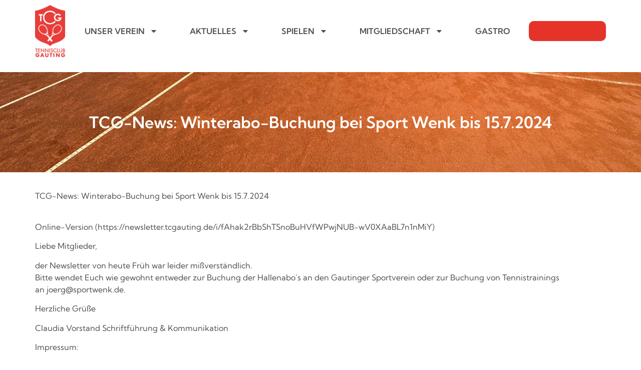

--- FILE ---
content_type: text/html; charset=UTF-8
request_url: https://tcgauting.com/tcg-news-winterabo-buchung-bei-sport-wenk-bis-15-7-2024-3/
body_size: 16770
content:
<!doctype html>
<html lang="de">
<head>
	<meta charset="UTF-8">
	<meta name="viewport" content="width=device-width, initial-scale=1">
	<link rel="profile" href="https://gmpg.org/xfn/11">
	<title>TCG-News: Winterabo-Buchung bei Sport Wenk bis 15.7.2024 &#8211; TC Gauting</title>
<meta name='robots' content='max-image-preview:large' />
<script id="cookieyes" type="text/javascript" src="https://cdn-cookieyes.com/client_data/f7cd6375c8bf46ecbde750ca/script.js"></script><link rel='dns-prefetch' href='//stats.wp.com' />
<link rel="alternate" type="application/rss+xml" title="TC Gauting &raquo; Feed" href="https://tcgauting.com/feed/" />
<link rel="alternate" type="application/rss+xml" title="TC Gauting &raquo; Kommentar-Feed" href="https://tcgauting.com/comments/feed/" />
<link rel="alternate" type="text/calendar" title="TC Gauting &raquo; iCal Feed" href="https://tcgauting.com/events/?ical=1" />
<link rel="alternate" type="application/rss+xml" title="TC Gauting &raquo; TCG-News: Winterabo-Buchung bei Sport Wenk bis 15.7.2024-Kommentar-Feed" href="https://tcgauting.com/tcg-news-winterabo-buchung-bei-sport-wenk-bis-15-7-2024-3/feed/" />
<link rel="alternate" title="oEmbed (JSON)" type="application/json+oembed" href="https://tcgauting.com/wp-json/oembed/1.0/embed?url=https%3A%2F%2Ftcgauting.com%2Ftcg-news-winterabo-buchung-bei-sport-wenk-bis-15-7-2024-3%2F" />
<link rel="alternate" title="oEmbed (XML)" type="text/xml+oembed" href="https://tcgauting.com/wp-json/oembed/1.0/embed?url=https%3A%2F%2Ftcgauting.com%2Ftcg-news-winterabo-buchung-bei-sport-wenk-bis-15-7-2024-3%2F&#038;format=xml" />
<style id='wp-img-auto-sizes-contain-inline-css'>
img:is([sizes=auto i],[sizes^="auto," i]){contain-intrinsic-size:3000px 1500px}
/*# sourceURL=wp-img-auto-sizes-contain-inline-css */
</style>
<style id='wp-emoji-styles-inline-css'>

	img.wp-smiley, img.emoji {
		display: inline !important;
		border: none !important;
		box-shadow: none !important;
		height: 1em !important;
		width: 1em !important;
		margin: 0 0.07em !important;
		vertical-align: -0.1em !important;
		background: none !important;
		padding: 0 !important;
	}
/*# sourceURL=wp-emoji-styles-inline-css */
</style>
<link rel='stylesheet' id='wp-block-library-css' href='https://tcgauting.com/wp-content/plugins/gutenberg/build/styles/block-library/style.min.css?ver=22.4.3' media='all' />
<link rel='stylesheet' id='mediaelement-css' href='https://tcgauting.com/wp-includes/js/mediaelement/mediaelementplayer-legacy.min.css?ver=4.2.17' media='all' />
<link rel='stylesheet' id='wp-mediaelement-css' href='https://tcgauting.com/wp-includes/js/mediaelement/wp-mediaelement.min.css?ver=6.9' media='all' />
<style id='jetpack-sharing-buttons-style-inline-css'>
.jetpack-sharing-buttons__services-list{display:flex;flex-direction:row;flex-wrap:wrap;gap:0;list-style-type:none;margin:5px;padding:0}.jetpack-sharing-buttons__services-list.has-small-icon-size{font-size:12px}.jetpack-sharing-buttons__services-list.has-normal-icon-size{font-size:16px}.jetpack-sharing-buttons__services-list.has-large-icon-size{font-size:24px}.jetpack-sharing-buttons__services-list.has-huge-icon-size{font-size:36px}@media print{.jetpack-sharing-buttons__services-list{display:none!important}}.editor-styles-wrapper .wp-block-jetpack-sharing-buttons{gap:0;padding-inline-start:0}ul.jetpack-sharing-buttons__services-list.has-background{padding:1.25em 2.375em}
/*# sourceURL=https://tcgauting.com/wp-content/plugins/jetpack/_inc/blocks/sharing-buttons/view.css */
</style>
<style id='global-styles-inline-css'>
:root{--wp--preset--aspect-ratio--square: 1;--wp--preset--aspect-ratio--4-3: 4/3;--wp--preset--aspect-ratio--3-4: 3/4;--wp--preset--aspect-ratio--3-2: 3/2;--wp--preset--aspect-ratio--2-3: 2/3;--wp--preset--aspect-ratio--16-9: 16/9;--wp--preset--aspect-ratio--9-16: 9/16;--wp--preset--color--black: #000000;--wp--preset--color--cyan-bluish-gray: #abb8c3;--wp--preset--color--white: #ffffff;--wp--preset--color--pale-pink: #f78da7;--wp--preset--color--vivid-red: #cf2e2e;--wp--preset--color--luminous-vivid-orange: #ff6900;--wp--preset--color--luminous-vivid-amber: #fcb900;--wp--preset--color--light-green-cyan: #7bdcb5;--wp--preset--color--vivid-green-cyan: #00d084;--wp--preset--color--pale-cyan-blue: #8ed1fc;--wp--preset--color--vivid-cyan-blue: #0693e3;--wp--preset--color--vivid-purple: #9b51e0;--wp--preset--gradient--vivid-cyan-blue-to-vivid-purple: linear-gradient(135deg,rgb(6,147,227) 0%,rgb(155,81,224) 100%);--wp--preset--gradient--light-green-cyan-to-vivid-green-cyan: linear-gradient(135deg,rgb(122,220,180) 0%,rgb(0,208,130) 100%);--wp--preset--gradient--luminous-vivid-amber-to-luminous-vivid-orange: linear-gradient(135deg,rgb(252,185,0) 0%,rgb(255,105,0) 100%);--wp--preset--gradient--luminous-vivid-orange-to-vivid-red: linear-gradient(135deg,rgb(255,105,0) 0%,rgb(207,46,46) 100%);--wp--preset--gradient--very-light-gray-to-cyan-bluish-gray: linear-gradient(135deg,rgb(238,238,238) 0%,rgb(169,184,195) 100%);--wp--preset--gradient--cool-to-warm-spectrum: linear-gradient(135deg,rgb(74,234,220) 0%,rgb(151,120,209) 20%,rgb(207,42,186) 40%,rgb(238,44,130) 60%,rgb(251,105,98) 80%,rgb(254,248,76) 100%);--wp--preset--gradient--blush-light-purple: linear-gradient(135deg,rgb(255,206,236) 0%,rgb(152,150,240) 100%);--wp--preset--gradient--blush-bordeaux: linear-gradient(135deg,rgb(254,205,165) 0%,rgb(254,45,45) 50%,rgb(107,0,62) 100%);--wp--preset--gradient--luminous-dusk: linear-gradient(135deg,rgb(255,203,112) 0%,rgb(199,81,192) 50%,rgb(65,88,208) 100%);--wp--preset--gradient--pale-ocean: linear-gradient(135deg,rgb(255,245,203) 0%,rgb(182,227,212) 50%,rgb(51,167,181) 100%);--wp--preset--gradient--electric-grass: linear-gradient(135deg,rgb(202,248,128) 0%,rgb(113,206,126) 100%);--wp--preset--gradient--midnight: linear-gradient(135deg,rgb(2,3,129) 0%,rgb(40,116,252) 100%);--wp--preset--font-size--small: 13px;--wp--preset--font-size--medium: 20px;--wp--preset--font-size--large: 36px;--wp--preset--font-size--x-large: 42px;--wp--preset--spacing--20: 0.44rem;--wp--preset--spacing--30: 0.67rem;--wp--preset--spacing--40: 1rem;--wp--preset--spacing--50: 1.5rem;--wp--preset--spacing--60: 2.25rem;--wp--preset--spacing--70: 3.38rem;--wp--preset--spacing--80: 5.06rem;--wp--preset--shadow--natural: 6px 6px 9px rgba(0, 0, 0, 0.2);--wp--preset--shadow--deep: 12px 12px 50px rgba(0, 0, 0, 0.4);--wp--preset--shadow--sharp: 6px 6px 0px rgba(0, 0, 0, 0.2);--wp--preset--shadow--outlined: 6px 6px 0px -3px rgb(255, 255, 255), 6px 6px rgb(0, 0, 0);--wp--preset--shadow--crisp: 6px 6px 0px rgb(0, 0, 0);}:root { --wp--style--global--content-size: 800px;--wp--style--global--wide-size: 1200px; }:where(body) { margin: 0; }.wp-site-blocks > .alignleft { float: left; margin-right: 2em; }.wp-site-blocks > .alignright { float: right; margin-left: 2em; }.wp-site-blocks > .aligncenter { justify-content: center; margin-left: auto; margin-right: auto; }:where(.wp-site-blocks) > * { margin-block-start: 24px; margin-block-end: 0; }:where(.wp-site-blocks) > :first-child { margin-block-start: 0; }:where(.wp-site-blocks) > :last-child { margin-block-end: 0; }:root { --wp--style--block-gap: 24px; }:root :where(.is-layout-flow) > :first-child{margin-block-start: 0;}:root :where(.is-layout-flow) > :last-child{margin-block-end: 0;}:root :where(.is-layout-flow) > *{margin-block-start: 24px;margin-block-end: 0;}:root :where(.is-layout-constrained) > :first-child{margin-block-start: 0;}:root :where(.is-layout-constrained) > :last-child{margin-block-end: 0;}:root :where(.is-layout-constrained) > *{margin-block-start: 24px;margin-block-end: 0;}:root :where(.is-layout-flex){gap: 24px;}:root :where(.is-layout-grid){gap: 24px;}.is-layout-flow > .alignleft{float: left;margin-inline-start: 0;margin-inline-end: 2em;}.is-layout-flow > .alignright{float: right;margin-inline-start: 2em;margin-inline-end: 0;}.is-layout-flow > .aligncenter{margin-left: auto !important;margin-right: auto !important;}.is-layout-constrained > .alignleft{float: left;margin-inline-start: 0;margin-inline-end: 2em;}.is-layout-constrained > .alignright{float: right;margin-inline-start: 2em;margin-inline-end: 0;}.is-layout-constrained > .aligncenter{margin-left: auto !important;margin-right: auto !important;}.is-layout-constrained > :where(:not(.alignleft):not(.alignright):not(.alignfull)){max-width: var(--wp--style--global--content-size);margin-left: auto !important;margin-right: auto !important;}.is-layout-constrained > .alignwide{max-width: var(--wp--style--global--wide-size);}body .is-layout-flex{display: flex;}.is-layout-flex{flex-wrap: wrap;align-items: center;}.is-layout-flex > :is(*, div){margin: 0;}body .is-layout-grid{display: grid;}.is-layout-grid > :is(*, div){margin: 0;}body{padding-top: 0px;padding-right: 0px;padding-bottom: 0px;padding-left: 0px;}:root :where(.wp-element-button, .wp-block-button__link){background-color: #32373c;border-width: 0;color: #fff;font-family: inherit;font-size: inherit;font-style: inherit;font-weight: inherit;letter-spacing: inherit;line-height: inherit;padding-top: calc(0.667em + 2px);padding-right: calc(1.333em + 2px);padding-bottom: calc(0.667em + 2px);padding-left: calc(1.333em + 2px);text-decoration: none;text-transform: inherit;}.has-black-color{color: var(--wp--preset--color--black) !important;}.has-cyan-bluish-gray-color{color: var(--wp--preset--color--cyan-bluish-gray) !important;}.has-white-color{color: var(--wp--preset--color--white) !important;}.has-pale-pink-color{color: var(--wp--preset--color--pale-pink) !important;}.has-vivid-red-color{color: var(--wp--preset--color--vivid-red) !important;}.has-luminous-vivid-orange-color{color: var(--wp--preset--color--luminous-vivid-orange) !important;}.has-luminous-vivid-amber-color{color: var(--wp--preset--color--luminous-vivid-amber) !important;}.has-light-green-cyan-color{color: var(--wp--preset--color--light-green-cyan) !important;}.has-vivid-green-cyan-color{color: var(--wp--preset--color--vivid-green-cyan) !important;}.has-pale-cyan-blue-color{color: var(--wp--preset--color--pale-cyan-blue) !important;}.has-vivid-cyan-blue-color{color: var(--wp--preset--color--vivid-cyan-blue) !important;}.has-vivid-purple-color{color: var(--wp--preset--color--vivid-purple) !important;}.has-black-background-color{background-color: var(--wp--preset--color--black) !important;}.has-cyan-bluish-gray-background-color{background-color: var(--wp--preset--color--cyan-bluish-gray) !important;}.has-white-background-color{background-color: var(--wp--preset--color--white) !important;}.has-pale-pink-background-color{background-color: var(--wp--preset--color--pale-pink) !important;}.has-vivid-red-background-color{background-color: var(--wp--preset--color--vivid-red) !important;}.has-luminous-vivid-orange-background-color{background-color: var(--wp--preset--color--luminous-vivid-orange) !important;}.has-luminous-vivid-amber-background-color{background-color: var(--wp--preset--color--luminous-vivid-amber) !important;}.has-light-green-cyan-background-color{background-color: var(--wp--preset--color--light-green-cyan) !important;}.has-vivid-green-cyan-background-color{background-color: var(--wp--preset--color--vivid-green-cyan) !important;}.has-pale-cyan-blue-background-color{background-color: var(--wp--preset--color--pale-cyan-blue) !important;}.has-vivid-cyan-blue-background-color{background-color: var(--wp--preset--color--vivid-cyan-blue) !important;}.has-vivid-purple-background-color{background-color: var(--wp--preset--color--vivid-purple) !important;}.has-black-border-color{border-color: var(--wp--preset--color--black) !important;}.has-cyan-bluish-gray-border-color{border-color: var(--wp--preset--color--cyan-bluish-gray) !important;}.has-white-border-color{border-color: var(--wp--preset--color--white) !important;}.has-pale-pink-border-color{border-color: var(--wp--preset--color--pale-pink) !important;}.has-vivid-red-border-color{border-color: var(--wp--preset--color--vivid-red) !important;}.has-luminous-vivid-orange-border-color{border-color: var(--wp--preset--color--luminous-vivid-orange) !important;}.has-luminous-vivid-amber-border-color{border-color: var(--wp--preset--color--luminous-vivid-amber) !important;}.has-light-green-cyan-border-color{border-color: var(--wp--preset--color--light-green-cyan) !important;}.has-vivid-green-cyan-border-color{border-color: var(--wp--preset--color--vivid-green-cyan) !important;}.has-pale-cyan-blue-border-color{border-color: var(--wp--preset--color--pale-cyan-blue) !important;}.has-vivid-cyan-blue-border-color{border-color: var(--wp--preset--color--vivid-cyan-blue) !important;}.has-vivid-purple-border-color{border-color: var(--wp--preset--color--vivid-purple) !important;}.has-vivid-cyan-blue-to-vivid-purple-gradient-background{background: var(--wp--preset--gradient--vivid-cyan-blue-to-vivid-purple) !important;}.has-light-green-cyan-to-vivid-green-cyan-gradient-background{background: var(--wp--preset--gradient--light-green-cyan-to-vivid-green-cyan) !important;}.has-luminous-vivid-amber-to-luminous-vivid-orange-gradient-background{background: var(--wp--preset--gradient--luminous-vivid-amber-to-luminous-vivid-orange) !important;}.has-luminous-vivid-orange-to-vivid-red-gradient-background{background: var(--wp--preset--gradient--luminous-vivid-orange-to-vivid-red) !important;}.has-very-light-gray-to-cyan-bluish-gray-gradient-background{background: var(--wp--preset--gradient--very-light-gray-to-cyan-bluish-gray) !important;}.has-cool-to-warm-spectrum-gradient-background{background: var(--wp--preset--gradient--cool-to-warm-spectrum) !important;}.has-blush-light-purple-gradient-background{background: var(--wp--preset--gradient--blush-light-purple) !important;}.has-blush-bordeaux-gradient-background{background: var(--wp--preset--gradient--blush-bordeaux) !important;}.has-luminous-dusk-gradient-background{background: var(--wp--preset--gradient--luminous-dusk) !important;}.has-pale-ocean-gradient-background{background: var(--wp--preset--gradient--pale-ocean) !important;}.has-electric-grass-gradient-background{background: var(--wp--preset--gradient--electric-grass) !important;}.has-midnight-gradient-background{background: var(--wp--preset--gradient--midnight) !important;}.has-small-font-size{font-size: var(--wp--preset--font-size--small) !important;}.has-medium-font-size{font-size: var(--wp--preset--font-size--medium) !important;}.has-large-font-size{font-size: var(--wp--preset--font-size--large) !important;}.has-x-large-font-size{font-size: var(--wp--preset--font-size--x-large) !important;}
:root :where(.wp-block-pullquote){font-size: 1.5em;line-height: 1.6;}
/*# sourceURL=global-styles-inline-css */
</style>
<link rel='stylesheet' id='pto-admin-frontend-custom-css-css' href='https://tcgauting.com/wp-content/plugins/project-notebooks/assets/css/pto-project-frontend-css.css?ver=1764718869' media='all' />
<link rel='stylesheet' id='pto-admin-frontend-custom-responsive-css-css' href='https://tcgauting.com/wp-content/plugins/project-notebooks/assets/css/pto-project-responsive-frontend.css?ver=1764718869' media='all' />
<link rel='stylesheet' id='jquery-ui-css-css' href='https://tcgauting.com/homepages/29/d4297504296/htdocs/wordpress/wp-content/plugins/project-notebooks/assets/kanbanboard/jquery-ui.css?ver=1764718869' media='all' />
<link rel='stylesheet' id='tribe-events-v2-single-skeleton-css' href='https://tcgauting.com/wp-content/plugins/the-events-calendar/build/css/tribe-events-single-skeleton.css?ver=6.15.15' media='all' />
<link rel='stylesheet' id='tribe-events-v2-single-skeleton-full-css' href='https://tcgauting.com/wp-content/plugins/the-events-calendar/build/css/tribe-events-single-full.css?ver=6.15.15' media='all' />
<link rel='stylesheet' id='tec-events-elementor-widgets-base-styles-css' href='https://tcgauting.com/wp-content/plugins/the-events-calendar/build/css/integrations/plugins/elementor/widgets/widget-base.css?ver=6.15.15' media='all' />
<link rel='stylesheet' id='hello-elementor-css' href='https://tcgauting.com/wp-content/themes/hello-elementor/assets/css/reset.css?ver=3.4.6' media='all' />
<link rel='stylesheet' id='hello-elementor-theme-style-css' href='https://tcgauting.com/wp-content/themes/hello-elementor/assets/css/theme.css?ver=3.4.6' media='all' />
<link rel='stylesheet' id='hello-elementor-header-footer-css' href='https://tcgauting.com/wp-content/themes/hello-elementor/assets/css/header-footer.css?ver=3.4.6' media='all' />
<link rel='stylesheet' id='elementor-frontend-css' href='https://tcgauting.com/wp-content/plugins/elementor/assets/css/frontend.min.css?ver=3.34.4' media='all' />
<link rel='stylesheet' id='elementor-post-1209-css' href='https://tcgauting.com/wp-content/uploads/elementor/css/post-1209.css?ver=1769816558' media='all' />
<link rel='stylesheet' id='widget-image-css' href='https://tcgauting.com/wp-content/plugins/elementor/assets/css/widget-image.min.css?ver=3.34.4' media='all' />
<link rel='stylesheet' id='widget-nav-menu-css' href='https://tcgauting.com/wp-content/plugins/elementor-pro/assets/css/widget-nav-menu.min.css?ver=3.34.4' media='all' />
<link rel='stylesheet' id='e-sticky-css' href='https://tcgauting.com/wp-content/plugins/elementor-pro/assets/css/modules/sticky.min.css?ver=3.34.4' media='all' />
<link rel='stylesheet' id='widget-heading-css' href='https://tcgauting.com/wp-content/plugins/elementor/assets/css/widget-heading.min.css?ver=3.34.4' media='all' />
<link rel='stylesheet' id='widget-icon-list-css' href='https://tcgauting.com/wp-content/plugins/elementor/assets/css/widget-icon-list.min.css?ver=3.34.4' media='all' />
<link rel='stylesheet' id='widget-post-navigation-css' href='https://tcgauting.com/wp-content/plugins/elementor-pro/assets/css/widget-post-navigation.min.css?ver=3.34.4' media='all' />
<link rel='stylesheet' id='elementor-post-1302-css' href='https://tcgauting.com/wp-content/uploads/elementor/css/post-1302.css?ver=1769816558' media='all' />
<link rel='stylesheet' id='elementor-post-1343-css' href='https://tcgauting.com/wp-content/uploads/elementor/css/post-1343.css?ver=1769816558' media='all' />
<link rel='stylesheet' id='elementor-post-2235-css' href='https://tcgauting.com/wp-content/uploads/elementor/css/post-2235.css?ver=1769820545' media='all' />
<link rel='stylesheet' id='tablepress-default-css' href='https://tcgauting.com/wp-content/plugins/tablepress/css/build/default.css?ver=3.2.6' media='all' />
<script src="https://tcgauting.com/wp-includes/js/jquery/jquery.min.js?ver=3.7.1" id="jquery-core-js"></script>
<script src="https://tcgauting.com/wp-includes/js/jquery/jquery-migrate.min.js?ver=3.4.1" id="jquery-migrate-js"></script>
<link rel="https://api.w.org/" href="https://tcgauting.com/wp-json/" /><link rel="alternate" title="JSON" type="application/json" href="https://tcgauting.com/wp-json/wp/v2/posts/1074" /><link rel="EditURI" type="application/rsd+xml" title="RSD" href="https://tcgauting.com/xmlrpc.php?rsd" />
<meta name="generator" content="WordPress 6.9" />
<link rel="canonical" href="https://tcgauting.com/tcg-news-winterabo-buchung-bei-sport-wenk-bis-15-7-2024-3/" />
<link rel='shortlink' href='https://tcgauting.com/?p=1074' />
        <style type="text/css">
            </style>
    <meta name="tec-api-version" content="v1"><meta name="tec-api-origin" content="https://tcgauting.com"><link rel="alternate" href="https://tcgauting.com/wp-json/tribe/events/v1/" />	<style>img#wpstats{display:none}</style>
		<meta name="generator" content="Elementor 3.34.4; features: e_font_icon_svg, additional_custom_breakpoints; settings: css_print_method-external, google_font-disabled, font_display-swap">
			<style>
				.e-con.e-parent:nth-of-type(n+4):not(.e-lazyloaded):not(.e-no-lazyload),
				.e-con.e-parent:nth-of-type(n+4):not(.e-lazyloaded):not(.e-no-lazyload) * {
					background-image: none !important;
				}
				@media screen and (max-height: 1024px) {
					.e-con.e-parent:nth-of-type(n+3):not(.e-lazyloaded):not(.e-no-lazyload),
					.e-con.e-parent:nth-of-type(n+3):not(.e-lazyloaded):not(.e-no-lazyload) * {
						background-image: none !important;
					}
				}
				@media screen and (max-height: 640px) {
					.e-con.e-parent:nth-of-type(n+2):not(.e-lazyloaded):not(.e-no-lazyload),
					.e-con.e-parent:nth-of-type(n+2):not(.e-lazyloaded):not(.e-no-lazyload) * {
						background-image: none !important;
					}
				}
			</style>
			<link rel="icon" href="https://tcgauting.com/wp-content/uploads/2024/11/TCG_favicon_512-512-150x150.png" sizes="32x32" />
<link rel="icon" href="https://tcgauting.com/wp-content/uploads/2024/11/TCG_favicon_512-512.png" sizes="192x192" />
<link rel="apple-touch-icon" href="https://tcgauting.com/wp-content/uploads/2024/11/TCG_favicon_512-512.png" />
<meta name="msapplication-TileImage" content="https://tcgauting.com/wp-content/uploads/2024/11/TCG_favicon_512-512.png" />
</head>
<body class="wp-singular post-template-default single single-post postid-1074 single-format-standard wp-custom-logo wp-embed-responsive wp-theme-hello-elementor tribe-no-js hello-elementor-default elementor-default elementor-kit-1209 elementor-page-2235">


<a class="skip-link screen-reader-text" href="#content">Zum Inhalt wechseln</a>

		<header data-elementor-type="header" data-elementor-id="1302" class="elementor elementor-1302 elementor-location-header" data-elementor-post-type="elementor_library">
			<div class="elementor-element elementor-element-2fb9ed5 e-flex e-con-boxed e-con e-parent" data-id="2fb9ed5" data-element_type="container" data-settings="{&quot;background_background&quot;:&quot;classic&quot;,&quot;sticky&quot;:&quot;top&quot;,&quot;sticky_on&quot;:[&quot;desktop&quot;,&quot;tablet&quot;,&quot;mobile&quot;],&quot;sticky_offset&quot;:0,&quot;sticky_effects_offset&quot;:0,&quot;sticky_anchor_link_offset&quot;:0}">
					<div class="e-con-inner">
				<div class="elementor-element elementor-element-5ea96c3 elementor-widget elementor-widget-theme-site-logo elementor-widget-image" data-id="5ea96c3" data-element_type="widget" data-widget_type="theme-site-logo.default">
				<div class="elementor-widget-container">
											<a href="https://tcgauting.com">
			<img fetchpriority="high" width="1047" height="1808" src="https://tcgauting.com/wp-content/uploads/2024/11/Logo_NEU_fett_rgb.jpg" class="attachment-full size-full wp-image-2131" alt="" srcset="https://tcgauting.com/wp-content/uploads/2024/11/Logo_NEU_fett_rgb.jpg 1047w, https://tcgauting.com/wp-content/uploads/2024/11/Logo_NEU_fett_rgb-174x300.jpg 174w, https://tcgauting.com/wp-content/uploads/2024/11/Logo_NEU_fett_rgb-593x1024.jpg 593w, https://tcgauting.com/wp-content/uploads/2024/11/Logo_NEU_fett_rgb-768x1326.jpg 768w, https://tcgauting.com/wp-content/uploads/2024/11/Logo_NEU_fett_rgb-889x1536.jpg 889w" sizes="(max-width: 1047px) 100vw, 1047px" />				</a>
											</div>
				</div>
				<div class="elementor-element elementor-element-19ecb82 elementor-nav-menu__align-center elementor-nav-menu--stretch elementor-nav-menu--dropdown-tablet elementor-nav-menu__text-align-aside elementor-nav-menu--toggle elementor-nav-menu--burger elementor-widget elementor-widget-nav-menu" data-id="19ecb82" data-element_type="widget" data-settings="{&quot;full_width&quot;:&quot;stretch&quot;,&quot;layout&quot;:&quot;horizontal&quot;,&quot;submenu_icon&quot;:{&quot;value&quot;:&quot;&lt;svg aria-hidden=\&quot;true\&quot; class=\&quot;e-font-icon-svg e-fas-caret-down\&quot; viewBox=\&quot;0 0 320 512\&quot; xmlns=\&quot;http:\/\/www.w3.org\/2000\/svg\&quot;&gt;&lt;path d=\&quot;M31.3 192h257.3c17.8 0 26.7 21.5 14.1 34.1L174.1 354.8c-7.8 7.8-20.5 7.8-28.3 0L17.2 226.1C4.6 213.5 13.5 192 31.3 192z\&quot;&gt;&lt;\/path&gt;&lt;\/svg&gt;&quot;,&quot;library&quot;:&quot;fa-solid&quot;},&quot;toggle&quot;:&quot;burger&quot;}" data-widget_type="nav-menu.default">
				<div class="elementor-widget-container">
								<nav aria-label="Menü" class="elementor-nav-menu--main elementor-nav-menu__container elementor-nav-menu--layout-horizontal e--pointer-underline e--animation-fade">
				<ul id="menu-1-19ecb82" class="elementor-nav-menu"><li class="menu-item menu-item-type-custom menu-item-object-custom menu-item-has-children menu-item-2074"><a href="#" class="elementor-item elementor-item-anchor">Unser Verein</a>
<ul class="sub-menu elementor-nav-menu--dropdown">
	<li class="menu-item menu-item-type-post_type menu-item-object-page menu-item-home menu-item-2076"><a href="https://tcgauting.com/" class="elementor-sub-item">Club</a></li>
	<li class="menu-item menu-item-type-post_type menu-item-object-page menu-item-2075"><a href="https://tcgauting.com/anlage/" class="elementor-sub-item">Unsere Anlage</a></li>
	<li class="menu-item menu-item-type-post_type menu-item-object-page menu-item-2077"><a href="https://tcgauting.com/clubverwaltung/" class="elementor-sub-item">Unsere Clubverwaltung</a></li>
	<li class="menu-item menu-item-type-post_type menu-item-object-page menu-item-2368"><a href="https://tcgauting.com/sponsoring/" class="elementor-sub-item">Sponsoring</a></li>
</ul>
</li>
<li class="menu-item menu-item-type-custom menu-item-object-custom menu-item-has-children menu-item-1724"><a href="#" class="elementor-item elementor-item-anchor">AKTUELLES</a>
<ul class="sub-menu elementor-nav-menu--dropdown">
	<li class="menu-item menu-item-type-post_type menu-item-object-page current_page_parent menu-item-1593"><a href="https://tcgauting.com/termine/" class="elementor-sub-item">Neuigkeiten</a></li>
	<li class="menu-item menu-item-type-custom menu-item-object-custom menu-item-1720"><a href="https://tcgauting.com/events/" class="elementor-sub-item">Kalender</a></li>
</ul>
</li>
<li class="menu-item menu-item-type-custom menu-item-object-custom menu-item-has-children menu-item-1507"><a href="#" class="elementor-item elementor-item-anchor">SPIELEN</a>
<ul class="sub-menu elementor-nav-menu--dropdown">
	<li class="menu-item menu-item-type-custom menu-item-object-custom menu-item-has-children menu-item-1795"><a href="#" class="elementor-sub-item elementor-item-anchor">Kinder &#038; Jugendliche</a>
	<ul class="sub-menu elementor-nav-menu--dropdown">
		<li class="menu-item menu-item-type-post_type menu-item-object-page menu-item-1798"><a href="https://tcgauting.com/gruppentraining-fuer-kinder-und-jugendliche/" class="elementor-sub-item">Gruppentraining</a></li>
		<li class="menu-item menu-item-type-post_type menu-item-object-page menu-item-1797"><a href="https://tcgauting.com/mannschaftstraining-fuer-kinder-und-jugendliche/" class="elementor-sub-item">Mannschaftstraining</a></li>
		<li class="menu-item menu-item-type-post_type menu-item-object-page menu-item-1796"><a href="https://tcgauting.com/ferienkurse-fuer-kinder/" class="elementor-sub-item">Ferienkurse</a></li>
	</ul>
</li>
	<li class="menu-item menu-item-type-custom menu-item-object-custom menu-item-has-children menu-item-1794"><a href="#" class="elementor-sub-item elementor-item-anchor">Erwachsene</a>
	<ul class="sub-menu elementor-nav-menu--dropdown">
		<li class="menu-item menu-item-type-post_type menu-item-object-page menu-item-1802"><a href="https://tcgauting.com/freies-spielen/" class="elementor-sub-item">Freies Spielen</a></li>
		<li class="menu-item menu-item-type-post_type menu-item-object-page menu-item-1800"><a href="https://tcgauting.com/mannschaftsspieler/" class="elementor-sub-item">Mannschaftsspieler</a></li>
		<li class="menu-item menu-item-type-post_type menu-item-object-page menu-item-2210"><a href="https://tcgauting.com/freizeitspieler/" class="elementor-sub-item">Freizeitspieler</a></li>
		<li class="menu-item menu-item-type-post_type menu-item-object-page menu-item-2204"><a href="https://tcgauting.com/gaeste/" class="elementor-sub-item">Gäste</a></li>
		<li class="menu-item menu-item-type-post_type menu-item-object-page menu-item-1804"><a href="https://tcgauting.com/ferienkurse/" class="elementor-sub-item">Ferienkurse</a></li>
		<li class="menu-item menu-item-type-post_type menu-item-object-page menu-item-1805"><a href="https://tcgauting.com/training/" class="elementor-sub-item">Training</a></li>
		<li class="menu-item menu-item-type-post_type menu-item-object-page menu-item-1803"><a href="https://tcgauting.com/ballmaschine-2/" class="elementor-sub-item">Ballmaschine</a></li>
	</ul>
</li>
</ul>
</li>
<li class="menu-item menu-item-type-post_type menu-item-object-page menu-item-has-children menu-item-1496"><a href="https://tcgauting.com/mitgliedschaft/" class="elementor-item">Mitgliedschaft</a>
<ul class="sub-menu elementor-nav-menu--dropdown">
	<li class="menu-item menu-item-type-custom menu-item-object-custom menu-item-2314"><a href="https://tcgauting.com/mitgliedschaft/" class="elementor-sub-item">Mitglied werden</a></li>
	<li class="menu-item menu-item-type-custom menu-item-object-custom menu-item-2315"><a href="https://tcgauting.com/mitgliedschaft/#mitgliedsbeitrag" class="elementor-sub-item elementor-item-anchor">Mitgliedsbeitrag</a></li>
	<li class="menu-item menu-item-type-custom menu-item-object-custom menu-item-2316"><a href="https://tcgauting.com/mitgliedschaft/#mitgliedsein" class="elementor-sub-item elementor-item-anchor">Mitglied sein</a></li>
</ul>
</li>
<li class="menu-item menu-item-type-post_type menu-item-object-page menu-item-1503"><a href="https://tcgauting.com/gastro/" class="elementor-item">Gastro</a></li>
</ul>			</nav>
					<div class="elementor-menu-toggle" role="button" tabindex="0" aria-label="Menü Umschalter" aria-expanded="false">
			<svg aria-hidden="true" role="presentation" class="elementor-menu-toggle__icon--open e-font-icon-svg e-eicon-menu-bar" viewBox="0 0 1000 1000" xmlns="http://www.w3.org/2000/svg"><path d="M104 333H896C929 333 958 304 958 271S929 208 896 208H104C71 208 42 237 42 271S71 333 104 333ZM104 583H896C929 583 958 554 958 521S929 458 896 458H104C71 458 42 487 42 521S71 583 104 583ZM104 833H896C929 833 958 804 958 771S929 708 896 708H104C71 708 42 737 42 771S71 833 104 833Z"></path></svg><svg aria-hidden="true" role="presentation" class="elementor-menu-toggle__icon--close e-font-icon-svg e-eicon-close" viewBox="0 0 1000 1000" xmlns="http://www.w3.org/2000/svg"><path d="M742 167L500 408 258 167C246 154 233 150 217 150 196 150 179 158 167 167 154 179 150 196 150 212 150 229 154 242 171 254L408 500 167 742C138 771 138 800 167 829 196 858 225 858 254 829L496 587 738 829C750 842 767 846 783 846 800 846 817 842 829 829 842 817 846 804 846 783 846 767 842 750 829 737L588 500 833 258C863 229 863 200 833 171 804 137 775 137 742 167Z"></path></svg>		</div>
					<nav class="elementor-nav-menu--dropdown elementor-nav-menu__container" aria-hidden="true">
				<ul id="menu-2-19ecb82" class="elementor-nav-menu"><li class="menu-item menu-item-type-custom menu-item-object-custom menu-item-has-children menu-item-2074"><a href="#" class="elementor-item elementor-item-anchor" tabindex="-1">Unser Verein</a>
<ul class="sub-menu elementor-nav-menu--dropdown">
	<li class="menu-item menu-item-type-post_type menu-item-object-page menu-item-home menu-item-2076"><a href="https://tcgauting.com/" class="elementor-sub-item" tabindex="-1">Club</a></li>
	<li class="menu-item menu-item-type-post_type menu-item-object-page menu-item-2075"><a href="https://tcgauting.com/anlage/" class="elementor-sub-item" tabindex="-1">Unsere Anlage</a></li>
	<li class="menu-item menu-item-type-post_type menu-item-object-page menu-item-2077"><a href="https://tcgauting.com/clubverwaltung/" class="elementor-sub-item" tabindex="-1">Unsere Clubverwaltung</a></li>
	<li class="menu-item menu-item-type-post_type menu-item-object-page menu-item-2368"><a href="https://tcgauting.com/sponsoring/" class="elementor-sub-item" tabindex="-1">Sponsoring</a></li>
</ul>
</li>
<li class="menu-item menu-item-type-custom menu-item-object-custom menu-item-has-children menu-item-1724"><a href="#" class="elementor-item elementor-item-anchor" tabindex="-1">AKTUELLES</a>
<ul class="sub-menu elementor-nav-menu--dropdown">
	<li class="menu-item menu-item-type-post_type menu-item-object-page current_page_parent menu-item-1593"><a href="https://tcgauting.com/termine/" class="elementor-sub-item" tabindex="-1">Neuigkeiten</a></li>
	<li class="menu-item menu-item-type-custom menu-item-object-custom menu-item-1720"><a href="https://tcgauting.com/events/" class="elementor-sub-item" tabindex="-1">Kalender</a></li>
</ul>
</li>
<li class="menu-item menu-item-type-custom menu-item-object-custom menu-item-has-children menu-item-1507"><a href="#" class="elementor-item elementor-item-anchor" tabindex="-1">SPIELEN</a>
<ul class="sub-menu elementor-nav-menu--dropdown">
	<li class="menu-item menu-item-type-custom menu-item-object-custom menu-item-has-children menu-item-1795"><a href="#" class="elementor-sub-item elementor-item-anchor" tabindex="-1">Kinder &#038; Jugendliche</a>
	<ul class="sub-menu elementor-nav-menu--dropdown">
		<li class="menu-item menu-item-type-post_type menu-item-object-page menu-item-1798"><a href="https://tcgauting.com/gruppentraining-fuer-kinder-und-jugendliche/" class="elementor-sub-item" tabindex="-1">Gruppentraining</a></li>
		<li class="menu-item menu-item-type-post_type menu-item-object-page menu-item-1797"><a href="https://tcgauting.com/mannschaftstraining-fuer-kinder-und-jugendliche/" class="elementor-sub-item" tabindex="-1">Mannschaftstraining</a></li>
		<li class="menu-item menu-item-type-post_type menu-item-object-page menu-item-1796"><a href="https://tcgauting.com/ferienkurse-fuer-kinder/" class="elementor-sub-item" tabindex="-1">Ferienkurse</a></li>
	</ul>
</li>
	<li class="menu-item menu-item-type-custom menu-item-object-custom menu-item-has-children menu-item-1794"><a href="#" class="elementor-sub-item elementor-item-anchor" tabindex="-1">Erwachsene</a>
	<ul class="sub-menu elementor-nav-menu--dropdown">
		<li class="menu-item menu-item-type-post_type menu-item-object-page menu-item-1802"><a href="https://tcgauting.com/freies-spielen/" class="elementor-sub-item" tabindex="-1">Freies Spielen</a></li>
		<li class="menu-item menu-item-type-post_type menu-item-object-page menu-item-1800"><a href="https://tcgauting.com/mannschaftsspieler/" class="elementor-sub-item" tabindex="-1">Mannschaftsspieler</a></li>
		<li class="menu-item menu-item-type-post_type menu-item-object-page menu-item-2210"><a href="https://tcgauting.com/freizeitspieler/" class="elementor-sub-item" tabindex="-1">Freizeitspieler</a></li>
		<li class="menu-item menu-item-type-post_type menu-item-object-page menu-item-2204"><a href="https://tcgauting.com/gaeste/" class="elementor-sub-item" tabindex="-1">Gäste</a></li>
		<li class="menu-item menu-item-type-post_type menu-item-object-page menu-item-1804"><a href="https://tcgauting.com/ferienkurse/" class="elementor-sub-item" tabindex="-1">Ferienkurse</a></li>
		<li class="menu-item menu-item-type-post_type menu-item-object-page menu-item-1805"><a href="https://tcgauting.com/training/" class="elementor-sub-item" tabindex="-1">Training</a></li>
		<li class="menu-item menu-item-type-post_type menu-item-object-page menu-item-1803"><a href="https://tcgauting.com/ballmaschine-2/" class="elementor-sub-item" tabindex="-1">Ballmaschine</a></li>
	</ul>
</li>
</ul>
</li>
<li class="menu-item menu-item-type-post_type menu-item-object-page menu-item-has-children menu-item-1496"><a href="https://tcgauting.com/mitgliedschaft/" class="elementor-item" tabindex="-1">Mitgliedschaft</a>
<ul class="sub-menu elementor-nav-menu--dropdown">
	<li class="menu-item menu-item-type-custom menu-item-object-custom menu-item-2314"><a href="https://tcgauting.com/mitgliedschaft/" class="elementor-sub-item" tabindex="-1">Mitglied werden</a></li>
	<li class="menu-item menu-item-type-custom menu-item-object-custom menu-item-2315"><a href="https://tcgauting.com/mitgliedschaft/#mitgliedsbeitrag" class="elementor-sub-item elementor-item-anchor" tabindex="-1">Mitgliedsbeitrag</a></li>
	<li class="menu-item menu-item-type-custom menu-item-object-custom menu-item-2316"><a href="https://tcgauting.com/mitgliedschaft/#mitgliedsein" class="elementor-sub-item elementor-item-anchor" tabindex="-1">Mitglied sein</a></li>
</ul>
</li>
<li class="menu-item menu-item-type-post_type menu-item-object-page menu-item-1503"><a href="https://tcgauting.com/gastro/" class="elementor-item" tabindex="-1">Gastro</a></li>
</ul>			</nav>
						</div>
				</div>
				<div class="elementor-element elementor-element-db94596 elementor-widget elementor-widget-button" data-id="db94596" data-element_type="widget" data-widget_type="button.default">
				<div class="elementor-widget-container">
									<div class="elementor-button-wrapper">
					<a class="elementor-button elementor-button-link elementor-size-sm" href="https://tcgauting.com/platzbuchung/">
						<span class="elementor-button-content-wrapper">
									<span class="elementor-button-text">Platzbuchung</span>
					</span>
					</a>
				</div>
								</div>
				</div>
					</div>
				</div>
				</header>
				<div data-elementor-type="single-post" data-elementor-id="2235" class="elementor elementor-2235 elementor-location-single post-1074 post type-post status-publish format-standard hentry category-uncategorized" data-elementor-post-type="elementor_library">
			<div class="elementor-element elementor-element-1c0f06f5 e-flex e-con-boxed e-con e-parent" data-id="1c0f06f5" data-element_type="container" data-settings="{&quot;background_background&quot;:&quot;classic&quot;}">
					<div class="e-con-inner">
				<div class="elementor-element elementor-element-47e44cb elementor-widget elementor-widget-theme-post-title elementor-page-title elementor-widget-heading" data-id="47e44cb" data-element_type="widget" data-widget_type="theme-post-title.default">
				<div class="elementor-widget-container">
					<h1 class="elementor-heading-title elementor-size-default">TCG-News: Winterabo-Buchung bei Sport Wenk bis 15.7.2024</h1>				</div>
				</div>
					</div>
				</div>
		<div class="elementor-element elementor-element-600fa1a e-flex e-con-boxed e-con e-parent" data-id="600fa1a" data-element_type="container">
					<div class="e-con-inner">
				<div class="elementor-element elementor-element-20b97cf elementor-widget elementor-widget-theme-post-content" data-id="20b97cf" data-element_type="widget" data-widget_type="theme-post-content.default">
				<div class="elementor-widget-container">
					<p>TCG-News: Winterabo-Buchung bei Sport Wenk bis 15.7.2024<br />
‌ ‌ ‌ ‌ ‌ ‌ ‌ ‌ ‌ ‌ ‌ ‌ ‌ ‌ ‌ ‌ ‌ ‌ ‌ ‌ ‌ ‌ ‌ ‌ ‌ ‌ ‌ ‌ ‌ ‌ ‌ ‌ ‌ ‌ ‌ ‌ ‌ ‌ ‌ ‌ ‌ ‌ ‌ ‌ ‌ ‌ ‌ ‌ ‌ ‌ ‌ ‌ ‌ ‌ ‌ ‌ ‌ ‌ ‌ ‌ ‌ ‌ ‌ ‌ ‌ ‌ ‌ ‌ ‌ ‌ ‌ ‌ ‌ ‌ ‌ ‌ ‌ ‌ ‌ ‌ ‌ ‌ ‌ ‌ ‌ ‌ ‌ ‌ ‌ ‌ ‌ ‌ ‌ ‌ ‌ ‌ ‌ ‌ ‌ ‌ ‌ ‌ ‌ ‌ ‌ ‌ ‌ ‌ ‌ ‌ ‌ ‌ ‌ ‌ ‌ ‌ ‌ ‌ ‌ ‌ ‌ ‌ ‌ ‌ ‌ ‌ ‌ ‌ ‌ ‌ ‌ ‌ ‌ ‌ ‌ ‌ ‌ ‌ ‌ ‌ ‌ ‌ ‌ ‌ ‌ ‌ ‌ ‌ ‌ ‌ ‌ ‌ ‌ ‌ ‌ ‌ ‌ ‌ ‌ ‌ ‌ ‌ ‌ ‌ ‌ ‌ ‌ ‌ ‌ ‌ ‌ ‌ ‌ ‌ ‌ ‌ ‌ ‌ ‌ ‌    </p>
<p>Online-Version (https://newsletter.tcgauting.de/i/fAhak2rBbShTSnoBuHVfWPwjNUB-wV0XAaBL7n1nMiY)  </p>
<p>Liebe Mitglieder, </p>
<p>der Newsletter von heute Früh war leider mißverständlich.<br />
Bitte wendet Euch wie gewohnt entweder zur Buchung der Hallenabo´s an den Gautinger Sportverein oder zur Buchung von Tennistrainings an joerg@sportwenk.de. </p>
<p>Herzliche Grüße </p>
<p>Claudia Vorstand Schriftführung &#038; Kommunikation </p>
<p>Impressum: </p>
<p>TC Gauting e.V.<br />
Leutstettener Str. 52-54<br />
82131 Gauting<br />
Telefon: 089 32603168<br />
Register-Gericht: München VR-71372 </p>
<p>Impressum:  www.tcgauting.com/Impressum<br />
E-Mail:  info@tcgauting.de<br />
Internet:  www.tcgauting.com<br />
Facebook:  www.facebook.com/TCGauting </p>
<p>Der Inhalt des Newsletters ist nach bestem Wissen und Kenntnisstand erstellt worden.<br />
Haftung und Gewähr für die Korrektheit, Aktualität, Vollständigkeit und Qualität der Inhalte sind jedoch ausgeschlossen.<br />
Gerne darf dieser Newsletter an Freunde oder Verwandte weitergeleitet werden.<br />
Newsletter abbestellen (https://newsletter.tcgauting.de/i/W4QiaUsbd7BjdBAEuzgJZ-XEqO64iIEn)</p>
				</div>
				</div>
				<div class="elementor-element elementor-element-31c8b02 elementor-post-navigation-borders-yes elementor-widget elementor-widget-post-navigation" data-id="31c8b02" data-element_type="widget" data-widget_type="post-navigation.default">
				<div class="elementor-widget-container">
							<div class="elementor-post-navigation" role="navigation" aria-label="Beitrag Navigation">
			<div class="elementor-post-navigation__prev elementor-post-navigation__link">
				<a href="https://tcgauting.com/tcg-punktspiele-12-7-bis-14-7-24-letztes-punktspielwochenenden/" rel="prev"><span class="post-navigation__arrow-wrapper post-navigation__arrow-prev"><svg aria-hidden="true" class="e-font-icon-svg e-fas-angle-left" viewBox="0 0 256 512" xmlns="http://www.w3.org/2000/svg"><path d="M31.7 239l136-136c9.4-9.4 24.6-9.4 33.9 0l22.6 22.6c9.4 9.4 9.4 24.6 0 33.9L127.9 256l96.4 96.4c9.4 9.4 9.4 24.6 0 33.9L201.7 409c-9.4 9.4-24.6 9.4-33.9 0l-136-136c-9.5-9.4-9.5-24.6-.1-34z"></path></svg><span class="elementor-screen-only">Zurück</span></span><span class="elementor-post-navigation__link__prev"><span class="post-navigation__prev--label">Voriger</span><span class="post-navigation__prev--title">TCG Punktspiele 12.7. bis 14.7.24 &#8211; letztes Punktspielwochenenden!</span></span></a>			</div>
							<div class="elementor-post-navigation__separator-wrapper">
					<div class="elementor-post-navigation__separator"></div>
				</div>
						<div class="elementor-post-navigation__next elementor-post-navigation__link">
				<a href="https://tcgauting.com/einladung-zur-ausserordentlichen-mitgliederversammlung-am-25-7-24-um-19-30-uhr/" rel="next"><span class="elementor-post-navigation__link__next"><span class="post-navigation__next--label">Nächster</span><span class="post-navigation__next--title">Einladung zur außerordentlichen Mitgliederversammlung am 25.7.24 um 19.30 Uhr</span></span><span class="post-navigation__arrow-wrapper post-navigation__arrow-next"><svg aria-hidden="true" class="e-font-icon-svg e-fas-angle-right" viewBox="0 0 256 512" xmlns="http://www.w3.org/2000/svg"><path d="M224.3 273l-136 136c-9.4 9.4-24.6 9.4-33.9 0l-22.6-22.6c-9.4-9.4-9.4-24.6 0-33.9l96.4-96.4-96.4-96.4c-9.4-9.4-9.4-24.6 0-33.9L54.3 103c9.4-9.4 24.6-9.4 33.9 0l136 136c9.5 9.4 9.5 24.6.1 34z"></path></svg><span class="elementor-screen-only">Nächster</span></span></a>			</div>
		</div>
						</div>
				</div>
					</div>
				</div>
				</div>
				<footer data-elementor-type="footer" data-elementor-id="1343" class="elementor elementor-1343 elementor-location-footer" data-elementor-post-type="elementor_library">
			<div class="elementor-element elementor-element-e32c2b3 e-flex e-con-boxed e-con e-parent" data-id="e32c2b3" data-element_type="container" data-settings="{&quot;background_background&quot;:&quot;classic&quot;}">
					<div class="e-con-inner">
		<div class="elementor-element elementor-element-67abd038 e-con-full e-flex e-con e-child" data-id="67abd038" data-element_type="container">
				<div class="elementor-element elementor-element-19a8dd28 elementor-widget elementor-widget-heading" data-id="19a8dd28" data-element_type="widget" data-widget_type="heading.default">
				<div class="elementor-widget-container">
					<h4 class="elementor-heading-title elementor-size-default">KONTAKT</h4>				</div>
				</div>
				<div class="elementor-element elementor-element-7f97140d elementor-mobile-align-center elementor-icon-list--layout-traditional elementor-list-item-link-full_width elementor-widget elementor-widget-icon-list" data-id="7f97140d" data-element_type="widget" data-widget_type="icon-list.default">
				<div class="elementor-widget-container">
							<ul class="elementor-icon-list-items">
							<li class="elementor-icon-list-item">
										<span class="elementor-icon-list-text">Tennisclub Gauting e. V.</span>
									</li>
								<li class="elementor-icon-list-item">
										<span class="elementor-icon-list-text">Leutstettenerstr. 52 - 54</span>
									</li>
								<li class="elementor-icon-list-item">
										<span class="elementor-icon-list-text">82131 Gauting</span>
									</li>
						</ul>
						</div>
				</div>
				<div class="elementor-element elementor-element-a924b4c elementor-mobile-align-center elementor-icon-list--layout-traditional elementor-list-item-link-full_width elementor-widget elementor-widget-icon-list" data-id="a924b4c" data-element_type="widget" data-widget_type="icon-list.default">
				<div class="elementor-widget-container">
							<ul class="elementor-icon-list-items">
							<li class="elementor-icon-list-item">
											<a href="tel:%20498932603168" tel="">

												<span class="elementor-icon-list-icon">
							<svg aria-hidden="true" class="e-font-icon-svg e-fas-phone" viewBox="0 0 512 512" xmlns="http://www.w3.org/2000/svg"><path d="M493.4 24.6l-104-24c-11.3-2.6-22.9 3.3-27.5 13.9l-48 112c-4.2 9.8-1.4 21.3 6.9 28l60.6 49.6c-36 76.7-98.9 140.5-177.2 177.2l-49.6-60.6c-6.8-8.3-18.2-11.1-28-6.9l-112 48C3.9 366.5-2 378.1.6 389.4l24 104C27.1 504.2 36.7 512 48 512c256.1 0 464-207.5 464-464 0-11.2-7.7-20.9-18.6-23.4z"></path></svg>						</span>
										<span class="elementor-icon-list-text">Tel.: +49 89 3260 3168</span>
											</a>
									</li>
								<li class="elementor-icon-list-item">
											<a href="mailto:info@tcgauting.de">

												<span class="elementor-icon-list-icon">
							<svg aria-hidden="true" class="e-font-icon-svg e-fas-mail-bulk" viewBox="0 0 576 512" xmlns="http://www.w3.org/2000/svg"><path d="M160 448c-25.6 0-51.2-22.4-64-32-64-44.8-83.2-60.8-96-70.4V480c0 17.67 14.33 32 32 32h256c17.67 0 32-14.33 32-32V345.6c-12.8 9.6-32 25.6-96 70.4-12.8 9.6-38.4 32-64 32zm128-192H32c-17.67 0-32 14.33-32 32v16c25.6 19.2 22.4 19.2 115.2 86.4 9.6 6.4 28.8 25.6 44.8 25.6s35.2-19.2 44.8-22.4c92.8-67.2 89.6-67.2 115.2-86.4V288c0-17.67-14.33-32-32-32zm256-96H224c-17.67 0-32 14.33-32 32v32h96c33.21 0 60.59 25.42 63.71 57.82l.29-.22V416h192c17.67 0 32-14.33 32-32V192c0-17.67-14.33-32-32-32zm-32 128h-64v-64h64v64zm-352-96c0-35.29 28.71-64 64-64h224V32c0-17.67-14.33-32-32-32H96C78.33 0 64 14.33 64 32v192h96v-32z"></path></svg>						</span>
										<span class="elementor-icon-list-text">Mail: info@tcgauting.de</span>
											</a>
									</li>
						</ul>
						</div>
				</div>
				</div>
				<div class="elementor-element elementor-element-3934532 elementor-align-left elementor-mobile-align-center elementor-hidden-desktop elementor-hidden-tablet elementor-widget elementor-widget-button" data-id="3934532" data-element_type="widget" data-widget_type="button.default">
				<div class="elementor-widget-container">
									<div class="elementor-button-wrapper">
					<a class="elementor-button elementor-button-link elementor-size-sm" href="https://tcgauting.com/vorstand/">
						<span class="elementor-button-content-wrapper">
									<span class="elementor-button-text">LOGIN VORSTAND</span>
					</span>
					</a>
				</div>
								</div>
				</div>
		<div class="elementor-element elementor-element-28698bd e-con-full e-flex e-con e-child" data-id="28698bd" data-element_type="container" id="footer-formulare">
				<div class="elementor-element elementor-element-21395c5 elementor-widget elementor-widget-heading" data-id="21395c5" data-element_type="widget" data-widget_type="heading.default">
				<div class="elementor-widget-container">
					<h4 class="elementor-heading-title elementor-size-default">FORMULARE</h4>				</div>
				</div>
				<div class="elementor-element elementor-element-c610519 elementor-align-center elementor-icon-list--layout-traditional elementor-list-item-link-full_width elementor-widget elementor-widget-icon-list" data-id="c610519" data-element_type="widget" data-widget_type="icon-list.default">
				<div class="elementor-widget-container">
							<ul class="elementor-icon-list-items">
							<li class="elementor-icon-list-item">
											<a href="https://tcgauting.com/wp-content/uploads/2025/04/2025-TCG-Aufnahmeantrag-Mitglieder-inkl-Datenschutzerklaerung.pdf" target="_blank">

											<span class="elementor-icon-list-text">TCG-Mitgliedsantrag</span>
											</a>
									</li>
								<li class="elementor-icon-list-item">
											<a href="https://tcgauting.com/wp-content/uploads/2025/04/2025-TCG-Beitraege-und-Gebuehren.pdf" target="_blank">

											<span class="elementor-icon-list-text">TCG-Beiträge &amp; Gebühren</span>
											</a>
									</li>
								<li class="elementor-icon-list-item">
											<a href="https://tcgauting.com/wp-content/uploads/2025/04/2025-TCG-Arbeitsumlage.pdf" target="_blank">

											<span class="elementor-icon-list-text">TCG-Arbeitsumlage</span>
											</a>
									</li>
								<li class="elementor-icon-list-item">
											<a href="https://tcgauting.com/wp-content/uploads/2025/04/2025-TCG-Satzung-mit-Logo-2020-11-22-.pdf" target="_blank">

											<span class="elementor-icon-list-text">TCG-Satzung</span>
											</a>
									</li>
								<li class="elementor-icon-list-item">
											<a href="https://tcgauting.com/wp-content/uploads/2023/08/2023-06-TC-Gauting-Spiel-und-Platzordnung.pdf" target="_blank">

											<span class="elementor-icon-list-text">TCG-Spiel- &amp; Platzordnung</span>
											</a>
									</li>
								<li class="elementor-icon-list-item">
											<a href="https://tcgauting.com/wp-content/uploads/2025/02/2025-02-25-TCG-Vorstand.pdf" target="_blank">

											<span class="elementor-icon-list-text">TCG-Vorstand</span>
											</a>
									</li>
						</ul>
						</div>
				</div>
				</div>
		<div class="elementor-element elementor-element-997189b e-con-full e-flex e-con e-child" data-id="997189b" data-element_type="container">
				<div class="elementor-element elementor-element-11e00f4 elementor-widget elementor-widget-heading" data-id="11e00f4" data-element_type="widget" data-widget_type="heading.default">
				<div class="elementor-widget-container">
					<h4 class="elementor-heading-title elementor-size-default">FORMULAR / LINKS</h4>				</div>
				</div>
				<div class="elementor-element elementor-element-4741c99 elementor-align-center elementor-icon-list--layout-traditional elementor-list-item-link-full_width elementor-widget elementor-widget-icon-list" data-id="4741c99" data-element_type="widget" data-widget_type="icon-list.default">
				<div class="elementor-widget-container">
							<ul class="elementor-icon-list-items">
							<li class="elementor-icon-list-item">
											<a href="https://tcgauting.com/wp-content/uploads/2024/11/TCG_Spielplan-Suedbayern-Winter-24-25.pdf" target="_blank">

											<span class="elementor-icon-list-text">BTV Spielplan Winter 24/25</span>
											</a>
									</li>
								<li class="elementor-icon-list-item">
											<a href="https://tcgauting.com/wp-content/uploads/2025/03/BTV-Vereinsspielplan_SS2025.pdf">

												<span class="elementor-icon-list-icon">
							<svg aria-hidden="true" class="e-font-icon-svg e-fas-check" viewBox="0 0 512 512" xmlns="http://www.w3.org/2000/svg"><path d="M173.898 439.404l-166.4-166.4c-9.997-9.997-9.997-26.206 0-36.204l36.203-36.204c9.997-9.998 26.207-9.998 36.204 0L192 312.69 432.095 72.596c9.997-9.997 26.207-9.997 36.204 0l36.203 36.204c9.997 9.997 9.997 26.206 0 36.204l-294.4 294.401c-9.998 9.997-26.207 9.997-36.204-.001z"></path></svg>						</span>
										<span class="elementor-icon-list-text">BTV Spielplan Sommer 25</span>
											</a>
									</li>
								<li class="elementor-icon-list-item">
											<a href="https://tcgauting.com/wp-content/uploads/2025/03/07_Ausschreibung-AFTER-WORK-2025_07.03.2025.pdf">

												<span class="elementor-icon-list-icon">
							<svg aria-hidden="true" class="e-font-icon-svg e-fas-check" viewBox="0 0 512 512" xmlns="http://www.w3.org/2000/svg"><path d="M173.898 439.404l-166.4-166.4c-9.997-9.997-9.997-26.206 0-36.204l36.203-36.204c9.997-9.998 26.207-9.998 36.204 0L192 312.69 432.095 72.596c9.997-9.997 26.207-9.997 36.204 0l36.203 36.204c9.997 9.997 9.997 26.206 0 36.204l-294.4 294.401c-9.998 9.997-26.207 9.997-36.204-.001z"></path></svg>						</span>
										<span class="elementor-icon-list-text">BTV Afterwork 25</span>
											</a>
									</li>
								<li class="elementor-icon-list-item">
											<a href="https://tcgauting.com/wp-content/uploads/2025/05/2025-TCG-Trainingszeiten-SS-Aussenplaetze-ohne-Platzangabe.pdf" target="_blank">

												<span class="elementor-icon-list-icon">
							<svg aria-hidden="true" class="e-font-icon-svg e-fas-check" viewBox="0 0 512 512" xmlns="http://www.w3.org/2000/svg"><path d="M173.898 439.404l-166.4-166.4c-9.997-9.997-9.997-26.206 0-36.204l36.203-36.204c9.997-9.998 26.207-9.998 36.204 0L192 312.69 432.095 72.596c9.997-9.997 26.207-9.997 36.204 0l36.203 36.204c9.997 9.997 9.997 26.206 0 36.204l-294.4 294.401c-9.998 9.997-26.207 9.997-36.204-.001z"></path></svg>						</span>
										<span class="elementor-icon-list-text">TCG-Trainingszeiten</span>
											</a>
									</li>
								<li class="elementor-icon-list-item">
											<a href="https://tcgauting.com/wp-content/uploads/2025/04/2025-TCG-Platzbuchungsregeln.pdf" target="_blank">

												<span class="elementor-icon-list-icon">
							<svg aria-hidden="true" class="e-font-icon-svg e-fas-check" viewBox="0 0 512 512" xmlns="http://www.w3.org/2000/svg"><path d="M173.898 439.404l-166.4-166.4c-9.997-9.997-9.997-26.206 0-36.204l36.203-36.204c9.997-9.998 26.207-9.998 36.204 0L192 312.69 432.095 72.596c9.997-9.997 26.207-9.997 36.204 0l36.203 36.204c9.997 9.997 9.997 26.206 0 36.204l-294.4 294.401c-9.998 9.997-26.207 9.997-36.204-.001z"></path></svg>						</span>
										<span class="elementor-icon-list-text">TCG-Buchungsregeln</span>
											</a>
									</li>
								<li class="elementor-icon-list-item">
											<a href="https://tcgauting.com/wp-content/uploads/2025/04/2025-03-11-TCG-Regelungen-Platzbuchungen.pdf">

												<span class="elementor-icon-list-icon">
							<svg aria-hidden="true" class="e-font-icon-svg e-fas-check" viewBox="0 0 512 512" xmlns="http://www.w3.org/2000/svg"><path d="M173.898 439.404l-166.4-166.4c-9.997-9.997-9.997-26.206 0-36.204l36.203-36.204c9.997-9.998 26.207-9.998 36.204 0L192 312.69 432.095 72.596c9.997-9.997 26.207-9.997 36.204 0l36.203 36.204c9.997 9.997 9.997 26.206 0 36.204l-294.4 294.401c-9.998 9.997-26.207 9.997-36.204-.001z"></path></svg>						</span>
										<span class="elementor-icon-list-text">TCG-Buchung ausführlich</span>
											</a>
									</li>
						</ul>
						</div>
				</div>
				</div>
		<div class="elementor-element elementor-element-04ff412 e-con-full e-flex e-con e-child" data-id="04ff412" data-element_type="container">
				<div class="elementor-element elementor-element-1089d75 elementor-widget elementor-widget-heading" data-id="1089d75" data-element_type="widget" data-widget_type="heading.default">
				<div class="elementor-widget-container">
					<h4 class="elementor-heading-title elementor-size-default">RECHTLICHES</h4>				</div>
				</div>
				<div class="elementor-element elementor-element-9ea6c7b elementor-mobile-align-center elementor-icon-list--layout-traditional elementor-list-item-link-full_width elementor-widget elementor-widget-icon-list" data-id="9ea6c7b" data-element_type="widget" data-widget_type="icon-list.default">
				<div class="elementor-widget-container">
							<ul class="elementor-icon-list-items">
							<li class="elementor-icon-list-item">
											<a href="https://tcgauting.com/impressum/">

											<span class="elementor-icon-list-text">IMPRESSUM</span>
											</a>
									</li>
						</ul>
						</div>
				</div>
				<div class="elementor-element elementor-element-375aeb3 elementor-align-left elementor-mobile-align-center elementor-hidden-mobile elementor-widget elementor-widget-button" data-id="375aeb3" data-element_type="widget" data-widget_type="button.default">
				<div class="elementor-widget-container">
									<div class="elementor-button-wrapper">
					<a class="elementor-button elementor-button-link elementor-size-sm" href="https://tcgauting.com/vorstand/">
						<span class="elementor-button-content-wrapper">
									<span class="elementor-button-text">Login Vorstand</span>
					</span>
					</a>
				</div>
								</div>
				</div>
				</div>
					</div>
				</div>
				</footer>
		
<script type="speculationrules">
{"prefetch":[{"source":"document","where":{"and":[{"href_matches":"/*"},{"not":{"href_matches":["/wp-*.php","/wp-admin/*","/wp-content/uploads/*","/wp-content/*","/wp-content/plugins/*","/wp-content/themes/hello-elementor/*","/*\\?(.+)"]}},{"not":{"selector_matches":"a[rel~=\"nofollow\"]"}},{"not":{"selector_matches":".no-prefetch, .no-prefetch a"}}]},"eagerness":"conservative"}]}
</script>
		<script>
		( function ( body ) {
			'use strict';
			body.className = body.className.replace( /\btribe-no-js\b/, 'tribe-js' );
		} )( document.body );
		</script>
		<script> /* <![CDATA[ */var tribe_l10n_datatables = {"aria":{"sort_ascending":": activate to sort column ascending","sort_descending":": activate to sort column descending"},"length_menu":"Show _MENU_ entries","empty_table":"No data available in table","info":"Showing _START_ to _END_ of _TOTAL_ entries","info_empty":"Showing 0 to 0 of 0 entries","info_filtered":"(filtered from _MAX_ total entries)","zero_records":"No matching records found","search":"Search:","all_selected_text":"All items on this page were selected. ","select_all_link":"Select all pages","clear_selection":"Clear Selection.","pagination":{"all":"All","next":"Next","previous":"Previous"},"select":{"rows":{"0":"","_":": Selected %d rows","1":": Selected 1 row"}},"datepicker":{"dayNames":["Sonntag","Montag","Dienstag","Mittwoch","Donnerstag","Freitag","Samstag"],"dayNamesShort":["So.","Mo.","Di.","Mi.","Do.","Fr.","Sa."],"dayNamesMin":["S","M","D","M","D","F","S"],"monthNames":["Januar","Februar","M\u00e4rz","April","Mai","Juni","Juli","August","September","Oktober","November","Dezember"],"monthNamesShort":["Januar","Februar","M\u00e4rz","April","Mai","Juni","Juli","August","September","Oktober","November","Dezember"],"monthNamesMin":["Jan.","Feb.","M\u00e4rz","Apr.","Mai","Juni","Juli","Aug.","Sep.","Okt.","Nov.","Dez."],"nextText":"Next","prevText":"Prev","currentText":"Today","closeText":"Done","today":"Today","clear":"Clear"}};/* ]]> */ </script>			<script>
				const lazyloadRunObserver = () => {
					const lazyloadBackgrounds = document.querySelectorAll( `.e-con.e-parent:not(.e-lazyloaded)` );
					const lazyloadBackgroundObserver = new IntersectionObserver( ( entries ) => {
						entries.forEach( ( entry ) => {
							if ( entry.isIntersecting ) {
								let lazyloadBackground = entry.target;
								if( lazyloadBackground ) {
									lazyloadBackground.classList.add( 'e-lazyloaded' );
								}
								lazyloadBackgroundObserver.unobserve( entry.target );
							}
						});
					}, { rootMargin: '200px 0px 200px 0px' } );
					lazyloadBackgrounds.forEach( ( lazyloadBackground ) => {
						lazyloadBackgroundObserver.observe( lazyloadBackground );
					} );
				};
				const events = [
					'DOMContentLoaded',
					'elementor/lazyload/observe',
				];
				events.forEach( ( event ) => {
					document.addEventListener( event, lazyloadRunObserver );
				} );
			</script>
			<script src="https://tcgauting.com/wp-content/plugins/the-events-calendar/common/build/js/user-agent.js?ver=da75d0bdea6dde3898df" id="tec-user-agent-js"></script>
<script src="https://tcgauting.com/wp-includes/js/jquery/ui/core.min.js?ver=1.13.3" id="jquery-ui-core-js"></script>
<script src="https://tcgauting.com/wp-includes/js/jquery/ui/datepicker.min.js?ver=1.13.3" id="jquery-ui-datepicker-js"></script>
<script id="jquery-ui-datepicker-js-after">
jQuery(function(jQuery){jQuery.datepicker.setDefaults({"closeText":"Schlie\u00dfen","currentText":"Heute","monthNames":["Januar","Februar","M\u00e4rz","April","Mai","Juni","Juli","August","September","Oktober","November","Dezember"],"monthNamesShort":["Jan.","Feb.","M\u00e4rz","Apr.","Mai","Juni","Juli","Aug.","Sep.","Okt.","Nov.","Dez."],"nextText":"Weiter","prevText":"Zur\u00fcck","dayNames":["Sonntag","Montag","Dienstag","Mittwoch","Donnerstag","Freitag","Samstag"],"dayNamesShort":["So.","Mo.","Di.","Mi.","Do.","Fr.","Sa."],"dayNamesMin":["S","M","D","M","D","F","S"],"dateFormat":"d. MM yy","firstDay":1,"isRTL":false});});
//# sourceURL=jquery-ui-datepicker-js-after
</script>
<script src="https://tcgauting.com/homepages/29/d4297504296/htdocs/wordpress/wp-content/plugins/project-notebooks/assets/kanbanboard/spectrum.min.js?ver=1764718869" id="jquery-spectrum-js"></script>
<script src="https://tcgauting.com/homepages/29/d4297504296/htdocs/wordpress/wp-content/plugins/project-notebooks/assets/js/font-awesome.js?ver=1764718869" id="pto-fontawesome-js"></script>
<script src="https://tcgauting.com/homepages/29/d4297504296/htdocs/wordpress/wp-content/plugins/project-notebooks/assets/js/donetyping-jquery.js?ver=1764718869" id="donetyping-jquery-js-js"></script>
<script id="pto-admin-custom-js-js-extra">
var custom = {"ajax_url":"https://tcgauting.com/wp-admin/admin-ajax.php","nonce":"e1d435b8ce"};
//# sourceURL=pto-admin-custom-js-js-extra
</script>
<script src="https://tcgauting.com/wp-content/plugins/project-notebooks/assets/js/pto-admin-custom.js?ver=1764718869" id="pto-admin-custom-js-js"></script>
<script src="https://tcgauting.com/wp-content/plugins/project-notebooks/assets/js/pto-frontend-custom.js?ver=1764718869" id="pto-frontend-custom-js-js"></script>
<script src="https://tcgauting.com/wp-content/plugins/project-notebooks/assets/js/sweetalert.min.js?ver=1764718869" id="pto-sweetalert-admin-custom-js-js"></script>
<script src="https://tcgauting.com/wp-content/themes/hello-elementor/assets/js/hello-frontend.js?ver=3.4.6" id="hello-theme-frontend-js"></script>
<script src="https://tcgauting.com/wp-content/plugins/elementor/assets/js/webpack.runtime.min.js?ver=3.34.4" id="elementor-webpack-runtime-js"></script>
<script src="https://tcgauting.com/wp-content/plugins/elementor/assets/js/frontend-modules.min.js?ver=3.34.4" id="elementor-frontend-modules-js"></script>
<script id="elementor-frontend-js-before">
var elementorFrontendConfig = {"environmentMode":{"edit":false,"wpPreview":false,"isScriptDebug":false},"i18n":{"shareOnFacebook":"Auf Facebook teilen","shareOnTwitter":"Auf Twitter teilen","pinIt":"Anheften","download":"Download","downloadImage":"Bild downloaden","fullscreen":"Vollbild","zoom":"Zoom","share":"Teilen","playVideo":"Video abspielen","previous":"Zur\u00fcck","next":"Weiter","close":"Schlie\u00dfen","a11yCarouselPrevSlideMessage":"Vorheriger Slide","a11yCarouselNextSlideMessage":"N\u00e4chster Slide","a11yCarouselFirstSlideMessage":"This is the first slide","a11yCarouselLastSlideMessage":"This is the last slide","a11yCarouselPaginationBulletMessage":"Go to slide"},"is_rtl":false,"breakpoints":{"xs":0,"sm":480,"md":768,"lg":1025,"xl":1440,"xxl":1600},"responsive":{"breakpoints":{"mobile":{"label":"Mobil Hochformat","value":767,"default_value":767,"direction":"max","is_enabled":true},"mobile_extra":{"label":"Mobil Querformat","value":880,"default_value":880,"direction":"max","is_enabled":false},"tablet":{"label":"Tablet Hochformat","value":1024,"default_value":1024,"direction":"max","is_enabled":true},"tablet_extra":{"label":"Tablet Querformat","value":1200,"default_value":1200,"direction":"max","is_enabled":false},"laptop":{"label":"Laptop","value":1366,"default_value":1366,"direction":"max","is_enabled":false},"widescreen":{"label":"Breitbild","value":2400,"default_value":2400,"direction":"min","is_enabled":false}},"hasCustomBreakpoints":false},"version":"3.34.4","is_static":false,"experimentalFeatures":{"e_font_icon_svg":true,"additional_custom_breakpoints":true,"container":true,"theme_builder_v2":true,"hello-theme-header-footer":true,"nested-elements":true,"home_screen":true,"global_classes_should_enforce_capabilities":true,"e_variables":true,"cloud-library":true,"e_opt_in_v4_page":true,"e_interactions":true,"e_editor_one":true,"import-export-customization":true,"e_pro_variables":true},"urls":{"assets":"https:\/\/tcgauting.com\/wp-content\/plugins\/elementor\/assets\/","ajaxurl":"https:\/\/tcgauting.com\/wp-admin\/admin-ajax.php","uploadUrl":"https:\/\/tcgauting.com\/wp-content\/uploads"},"nonces":{"floatingButtonsClickTracking":"02f669cb56"},"swiperClass":"swiper","settings":{"page":[],"editorPreferences":[]},"kit":{"active_breakpoints":["viewport_mobile","viewport_tablet"],"global_image_lightbox":"yes","lightbox_enable_counter":"yes","lightbox_enable_fullscreen":"yes","lightbox_enable_zoom":"yes","lightbox_enable_share":"yes","lightbox_title_src":"title","lightbox_description_src":"description","hello_header_logo_type":"logo","hello_header_menu_layout":"horizontal","hello_footer_logo_type":"logo"},"post":{"id":1074,"title":"TCG-News%3A%20Winterabo-Buchung%20bei%20Sport%20Wenk%20bis%2015.7.2024%20%E2%80%93%20TC%20Gauting","excerpt":"","featuredImage":false}};
//# sourceURL=elementor-frontend-js-before
</script>
<script src="https://tcgauting.com/wp-content/plugins/elementor/assets/js/frontend.min.js?ver=3.34.4" id="elementor-frontend-js"></script>
<script src="https://tcgauting.com/wp-content/plugins/elementor-pro/assets/lib/smartmenus/jquery.smartmenus.min.js?ver=1.2.1" id="smartmenus-js"></script>
<script src="https://tcgauting.com/wp-content/plugins/elementor-pro/assets/lib/sticky/jquery.sticky.min.js?ver=3.34.4" id="e-sticky-js"></script>
<script id="jetpack-stats-js-before">
_stq = window._stq || [];
_stq.push([ "view", {"v":"ext","blog":"221028534","post":"1074","tz":"1","srv":"tcgauting.com","j":"1:15.4"} ]);
_stq.push([ "clickTrackerInit", "221028534", "1074" ]);
//# sourceURL=jetpack-stats-js-before
</script>
<script src="https://stats.wp.com/e-202605.js" id="jetpack-stats-js" defer data-wp-strategy="defer"></script>
<script src="https://tcgauting.com/wp-content/plugins/elementor-pro/assets/js/webpack-pro.runtime.min.js?ver=3.34.4" id="elementor-pro-webpack-runtime-js"></script>
<script src="https://tcgauting.com/wp-content/plugins/gutenberg/build/scripts/hooks/index.min.js?ver=7496969728ca0f95732d" id="wp-hooks-js"></script>
<script src="https://tcgauting.com/wp-content/plugins/gutenberg/build/scripts/i18n/index.min.js?ver=781d11515ad3d91786ec" id="wp-i18n-js"></script>
<script id="wp-i18n-js-after">
wp.i18n.setLocaleData( { 'text direction\u0004ltr': [ 'ltr' ] } );
//# sourceURL=wp-i18n-js-after
</script>
<script id="elementor-pro-frontend-js-before">
var ElementorProFrontendConfig = {"ajaxurl":"https:\/\/tcgauting.com\/wp-admin\/admin-ajax.php","nonce":"8824dcf075","urls":{"assets":"https:\/\/tcgauting.com\/wp-content\/plugins\/elementor-pro\/assets\/","rest":"https:\/\/tcgauting.com\/wp-json\/"},"settings":{"lazy_load_background_images":true},"popup":{"hasPopUps":false},"shareButtonsNetworks":{"facebook":{"title":"Facebook","has_counter":true},"twitter":{"title":"Twitter"},"linkedin":{"title":"LinkedIn","has_counter":true},"pinterest":{"title":"Pinterest","has_counter":true},"reddit":{"title":"Reddit","has_counter":true},"vk":{"title":"VK","has_counter":true},"odnoklassniki":{"title":"OK","has_counter":true},"tumblr":{"title":"Tumblr"},"digg":{"title":"Digg"},"skype":{"title":"Skype"},"stumbleupon":{"title":"StumbleUpon","has_counter":true},"mix":{"title":"Mix"},"telegram":{"title":"Telegram"},"pocket":{"title":"Pocket","has_counter":true},"xing":{"title":"XING","has_counter":true},"whatsapp":{"title":"WhatsApp"},"email":{"title":"Email"},"print":{"title":"Print"},"x-twitter":{"title":"X"},"threads":{"title":"Threads"}},"facebook_sdk":{"lang":"de_DE","app_id":""},"lottie":{"defaultAnimationUrl":"https:\/\/tcgauting.com\/wp-content\/plugins\/elementor-pro\/modules\/lottie\/assets\/animations\/default.json"}};
//# sourceURL=elementor-pro-frontend-js-before
</script>
<script src="https://tcgauting.com/wp-content/plugins/elementor-pro/assets/js/frontend.min.js?ver=3.34.4" id="elementor-pro-frontend-js"></script>
<script src="https://tcgauting.com/wp-content/plugins/elementor-pro/assets/js/elements-handlers.min.js?ver=3.34.4" id="pro-elements-handlers-js"></script>
<script id="wp-emoji-settings" type="application/json">
{"baseUrl":"https://s.w.org/images/core/emoji/17.0.2/72x72/","ext":".png","svgUrl":"https://s.w.org/images/core/emoji/17.0.2/svg/","svgExt":".svg","source":{"concatemoji":"https://tcgauting.com/wp-includes/js/wp-emoji-release.min.js?ver=6.9"}}
</script>
<script type="module">
/*! This file is auto-generated */
const a=JSON.parse(document.getElementById("wp-emoji-settings").textContent),o=(window._wpemojiSettings=a,"wpEmojiSettingsSupports"),s=["flag","emoji"];function i(e){try{var t={supportTests:e,timestamp:(new Date).valueOf()};sessionStorage.setItem(o,JSON.stringify(t))}catch(e){}}function c(e,t,n){e.clearRect(0,0,e.canvas.width,e.canvas.height),e.fillText(t,0,0);t=new Uint32Array(e.getImageData(0,0,e.canvas.width,e.canvas.height).data);e.clearRect(0,0,e.canvas.width,e.canvas.height),e.fillText(n,0,0);const a=new Uint32Array(e.getImageData(0,0,e.canvas.width,e.canvas.height).data);return t.every((e,t)=>e===a[t])}function p(e,t){e.clearRect(0,0,e.canvas.width,e.canvas.height),e.fillText(t,0,0);var n=e.getImageData(16,16,1,1);for(let e=0;e<n.data.length;e++)if(0!==n.data[e])return!1;return!0}function u(e,t,n,a){switch(t){case"flag":return n(e,"\ud83c\udff3\ufe0f\u200d\u26a7\ufe0f","\ud83c\udff3\ufe0f\u200b\u26a7\ufe0f")?!1:!n(e,"\ud83c\udde8\ud83c\uddf6","\ud83c\udde8\u200b\ud83c\uddf6")&&!n(e,"\ud83c\udff4\udb40\udc67\udb40\udc62\udb40\udc65\udb40\udc6e\udb40\udc67\udb40\udc7f","\ud83c\udff4\u200b\udb40\udc67\u200b\udb40\udc62\u200b\udb40\udc65\u200b\udb40\udc6e\u200b\udb40\udc67\u200b\udb40\udc7f");case"emoji":return!a(e,"\ud83e\u1fac8")}return!1}function f(e,t,n,a){let r;const o=(r="undefined"!=typeof WorkerGlobalScope&&self instanceof WorkerGlobalScope?new OffscreenCanvas(300,150):document.createElement("canvas")).getContext("2d",{willReadFrequently:!0}),s=(o.textBaseline="top",o.font="600 32px Arial",{});return e.forEach(e=>{s[e]=t(o,e,n,a)}),s}function r(e){var t=document.createElement("script");t.src=e,t.defer=!0,document.head.appendChild(t)}a.supports={everything:!0,everythingExceptFlag:!0},new Promise(t=>{let n=function(){try{var e=JSON.parse(sessionStorage.getItem(o));if("object"==typeof e&&"number"==typeof e.timestamp&&(new Date).valueOf()<e.timestamp+604800&&"object"==typeof e.supportTests)return e.supportTests}catch(e){}return null}();if(!n){if("undefined"!=typeof Worker&&"undefined"!=typeof OffscreenCanvas&&"undefined"!=typeof URL&&URL.createObjectURL&&"undefined"!=typeof Blob)try{var e="postMessage("+f.toString()+"("+[JSON.stringify(s),u.toString(),c.toString(),p.toString()].join(",")+"));",a=new Blob([e],{type:"text/javascript"});const r=new Worker(URL.createObjectURL(a),{name:"wpTestEmojiSupports"});return void(r.onmessage=e=>{i(n=e.data),r.terminate(),t(n)})}catch(e){}i(n=f(s,u,c,p))}t(n)}).then(e=>{for(const n in e)a.supports[n]=e[n],a.supports.everything=a.supports.everything&&a.supports[n],"flag"!==n&&(a.supports.everythingExceptFlag=a.supports.everythingExceptFlag&&a.supports[n]);var t;a.supports.everythingExceptFlag=a.supports.everythingExceptFlag&&!a.supports.flag,a.supports.everything||((t=a.source||{}).concatemoji?r(t.concatemoji):t.wpemoji&&t.twemoji&&(r(t.twemoji),r(t.wpemoji)))});
//# sourceURL=https://tcgauting.com/wp-includes/js/wp-emoji-loader.min.js
</script>

</body>
</html>


--- FILE ---
content_type: text/html; charset=UTF-8
request_url: https://tcgauting.com/homepages/29/d4297504296/htdocs/wordpress/wp-content/plugins/project-notebooks/assets/kanbanboard/jquery-ui.css?ver=1764718869
body_size: 14874
content:
<!doctype html>
<html lang="de">
<head>
	<meta charset="UTF-8">
	<meta name="viewport" content="width=device-width, initial-scale=1">
	<link rel="profile" href="https://gmpg.org/xfn/11">
	<title>Seite nicht gefunden &#8211; TC Gauting</title>
<meta name='robots' content='max-image-preview:large' />
<script id="cookieyes" type="text/javascript" src="https://cdn-cookieyes.com/client_data/f7cd6375c8bf46ecbde750ca/script.js"></script><link rel='dns-prefetch' href='//stats.wp.com' />
<link rel="alternate" type="application/rss+xml" title="TC Gauting &raquo; Feed" href="https://tcgauting.com/feed/" />
<link rel="alternate" type="application/rss+xml" title="TC Gauting &raquo; Kommentar-Feed" href="https://tcgauting.com/comments/feed/" />
<link rel="alternate" type="text/calendar" title="TC Gauting &raquo; iCal Feed" href="https://tcgauting.com/events/?ical=1" />
<style id='wp-img-auto-sizes-contain-inline-css'>
img:is([sizes=auto i],[sizes^="auto," i]){contain-intrinsic-size:3000px 1500px}
/*# sourceURL=wp-img-auto-sizes-contain-inline-css */
</style>
<style id='wp-emoji-styles-inline-css'>

	img.wp-smiley, img.emoji {
		display: inline !important;
		border: none !important;
		box-shadow: none !important;
		height: 1em !important;
		width: 1em !important;
		margin: 0 0.07em !important;
		vertical-align: -0.1em !important;
		background: none !important;
		padding: 0 !important;
	}
/*# sourceURL=wp-emoji-styles-inline-css */
</style>
<link rel='stylesheet' id='wp-block-library-css' href='https://tcgauting.com/wp-content/plugins/gutenberg/build/styles/block-library/style.min.css?ver=22.4.3' media='all' />
<link rel='stylesheet' id='mediaelement-css' href='https://tcgauting.com/wp-includes/js/mediaelement/mediaelementplayer-legacy.min.css?ver=4.2.17' media='all' />
<link rel='stylesheet' id='wp-mediaelement-css' href='https://tcgauting.com/wp-includes/js/mediaelement/wp-mediaelement.min.css?ver=6.9' media='all' />
<style id='jetpack-sharing-buttons-style-inline-css'>
.jetpack-sharing-buttons__services-list{display:flex;flex-direction:row;flex-wrap:wrap;gap:0;list-style-type:none;margin:5px;padding:0}.jetpack-sharing-buttons__services-list.has-small-icon-size{font-size:12px}.jetpack-sharing-buttons__services-list.has-normal-icon-size{font-size:16px}.jetpack-sharing-buttons__services-list.has-large-icon-size{font-size:24px}.jetpack-sharing-buttons__services-list.has-huge-icon-size{font-size:36px}@media print{.jetpack-sharing-buttons__services-list{display:none!important}}.editor-styles-wrapper .wp-block-jetpack-sharing-buttons{gap:0;padding-inline-start:0}ul.jetpack-sharing-buttons__services-list.has-background{padding:1.25em 2.375em}
/*# sourceURL=https://tcgauting.com/wp-content/plugins/jetpack/_inc/blocks/sharing-buttons/view.css */
</style>
<style id='global-styles-inline-css'>
:root{--wp--preset--aspect-ratio--square: 1;--wp--preset--aspect-ratio--4-3: 4/3;--wp--preset--aspect-ratio--3-4: 3/4;--wp--preset--aspect-ratio--3-2: 3/2;--wp--preset--aspect-ratio--2-3: 2/3;--wp--preset--aspect-ratio--16-9: 16/9;--wp--preset--aspect-ratio--9-16: 9/16;--wp--preset--color--black: #000000;--wp--preset--color--cyan-bluish-gray: #abb8c3;--wp--preset--color--white: #ffffff;--wp--preset--color--pale-pink: #f78da7;--wp--preset--color--vivid-red: #cf2e2e;--wp--preset--color--luminous-vivid-orange: #ff6900;--wp--preset--color--luminous-vivid-amber: #fcb900;--wp--preset--color--light-green-cyan: #7bdcb5;--wp--preset--color--vivid-green-cyan: #00d084;--wp--preset--color--pale-cyan-blue: #8ed1fc;--wp--preset--color--vivid-cyan-blue: #0693e3;--wp--preset--color--vivid-purple: #9b51e0;--wp--preset--gradient--vivid-cyan-blue-to-vivid-purple: linear-gradient(135deg,rgb(6,147,227) 0%,rgb(155,81,224) 100%);--wp--preset--gradient--light-green-cyan-to-vivid-green-cyan: linear-gradient(135deg,rgb(122,220,180) 0%,rgb(0,208,130) 100%);--wp--preset--gradient--luminous-vivid-amber-to-luminous-vivid-orange: linear-gradient(135deg,rgb(252,185,0) 0%,rgb(255,105,0) 100%);--wp--preset--gradient--luminous-vivid-orange-to-vivid-red: linear-gradient(135deg,rgb(255,105,0) 0%,rgb(207,46,46) 100%);--wp--preset--gradient--very-light-gray-to-cyan-bluish-gray: linear-gradient(135deg,rgb(238,238,238) 0%,rgb(169,184,195) 100%);--wp--preset--gradient--cool-to-warm-spectrum: linear-gradient(135deg,rgb(74,234,220) 0%,rgb(151,120,209) 20%,rgb(207,42,186) 40%,rgb(238,44,130) 60%,rgb(251,105,98) 80%,rgb(254,248,76) 100%);--wp--preset--gradient--blush-light-purple: linear-gradient(135deg,rgb(255,206,236) 0%,rgb(152,150,240) 100%);--wp--preset--gradient--blush-bordeaux: linear-gradient(135deg,rgb(254,205,165) 0%,rgb(254,45,45) 50%,rgb(107,0,62) 100%);--wp--preset--gradient--luminous-dusk: linear-gradient(135deg,rgb(255,203,112) 0%,rgb(199,81,192) 50%,rgb(65,88,208) 100%);--wp--preset--gradient--pale-ocean: linear-gradient(135deg,rgb(255,245,203) 0%,rgb(182,227,212) 50%,rgb(51,167,181) 100%);--wp--preset--gradient--electric-grass: linear-gradient(135deg,rgb(202,248,128) 0%,rgb(113,206,126) 100%);--wp--preset--gradient--midnight: linear-gradient(135deg,rgb(2,3,129) 0%,rgb(40,116,252) 100%);--wp--preset--font-size--small: 13px;--wp--preset--font-size--medium: 20px;--wp--preset--font-size--large: 36px;--wp--preset--font-size--x-large: 42px;--wp--preset--spacing--20: 0.44rem;--wp--preset--spacing--30: 0.67rem;--wp--preset--spacing--40: 1rem;--wp--preset--spacing--50: 1.5rem;--wp--preset--spacing--60: 2.25rem;--wp--preset--spacing--70: 3.38rem;--wp--preset--spacing--80: 5.06rem;--wp--preset--shadow--natural: 6px 6px 9px rgba(0, 0, 0, 0.2);--wp--preset--shadow--deep: 12px 12px 50px rgba(0, 0, 0, 0.4);--wp--preset--shadow--sharp: 6px 6px 0px rgba(0, 0, 0, 0.2);--wp--preset--shadow--outlined: 6px 6px 0px -3px rgb(255, 255, 255), 6px 6px rgb(0, 0, 0);--wp--preset--shadow--crisp: 6px 6px 0px rgb(0, 0, 0);}:root { --wp--style--global--content-size: 800px;--wp--style--global--wide-size: 1200px; }:where(body) { margin: 0; }.wp-site-blocks > .alignleft { float: left; margin-right: 2em; }.wp-site-blocks > .alignright { float: right; margin-left: 2em; }.wp-site-blocks > .aligncenter { justify-content: center; margin-left: auto; margin-right: auto; }:where(.wp-site-blocks) > * { margin-block-start: 24px; margin-block-end: 0; }:where(.wp-site-blocks) > :first-child { margin-block-start: 0; }:where(.wp-site-blocks) > :last-child { margin-block-end: 0; }:root { --wp--style--block-gap: 24px; }:root :where(.is-layout-flow) > :first-child{margin-block-start: 0;}:root :where(.is-layout-flow) > :last-child{margin-block-end: 0;}:root :where(.is-layout-flow) > *{margin-block-start: 24px;margin-block-end: 0;}:root :where(.is-layout-constrained) > :first-child{margin-block-start: 0;}:root :where(.is-layout-constrained) > :last-child{margin-block-end: 0;}:root :where(.is-layout-constrained) > *{margin-block-start: 24px;margin-block-end: 0;}:root :where(.is-layout-flex){gap: 24px;}:root :where(.is-layout-grid){gap: 24px;}.is-layout-flow > .alignleft{float: left;margin-inline-start: 0;margin-inline-end: 2em;}.is-layout-flow > .alignright{float: right;margin-inline-start: 2em;margin-inline-end: 0;}.is-layout-flow > .aligncenter{margin-left: auto !important;margin-right: auto !important;}.is-layout-constrained > .alignleft{float: left;margin-inline-start: 0;margin-inline-end: 2em;}.is-layout-constrained > .alignright{float: right;margin-inline-start: 2em;margin-inline-end: 0;}.is-layout-constrained > .aligncenter{margin-left: auto !important;margin-right: auto !important;}.is-layout-constrained > :where(:not(.alignleft):not(.alignright):not(.alignfull)){max-width: var(--wp--style--global--content-size);margin-left: auto !important;margin-right: auto !important;}.is-layout-constrained > .alignwide{max-width: var(--wp--style--global--wide-size);}body .is-layout-flex{display: flex;}.is-layout-flex{flex-wrap: wrap;align-items: center;}.is-layout-flex > :is(*, div){margin: 0;}body .is-layout-grid{display: grid;}.is-layout-grid > :is(*, div){margin: 0;}body{padding-top: 0px;padding-right: 0px;padding-bottom: 0px;padding-left: 0px;}:root :where(.wp-element-button, .wp-block-button__link){background-color: #32373c;border-width: 0;color: #fff;font-family: inherit;font-size: inherit;font-style: inherit;font-weight: inherit;letter-spacing: inherit;line-height: inherit;padding-top: calc(0.667em + 2px);padding-right: calc(1.333em + 2px);padding-bottom: calc(0.667em + 2px);padding-left: calc(1.333em + 2px);text-decoration: none;text-transform: inherit;}.has-black-color{color: var(--wp--preset--color--black) !important;}.has-cyan-bluish-gray-color{color: var(--wp--preset--color--cyan-bluish-gray) !important;}.has-white-color{color: var(--wp--preset--color--white) !important;}.has-pale-pink-color{color: var(--wp--preset--color--pale-pink) !important;}.has-vivid-red-color{color: var(--wp--preset--color--vivid-red) !important;}.has-luminous-vivid-orange-color{color: var(--wp--preset--color--luminous-vivid-orange) !important;}.has-luminous-vivid-amber-color{color: var(--wp--preset--color--luminous-vivid-amber) !important;}.has-light-green-cyan-color{color: var(--wp--preset--color--light-green-cyan) !important;}.has-vivid-green-cyan-color{color: var(--wp--preset--color--vivid-green-cyan) !important;}.has-pale-cyan-blue-color{color: var(--wp--preset--color--pale-cyan-blue) !important;}.has-vivid-cyan-blue-color{color: var(--wp--preset--color--vivid-cyan-blue) !important;}.has-vivid-purple-color{color: var(--wp--preset--color--vivid-purple) !important;}.has-black-background-color{background-color: var(--wp--preset--color--black) !important;}.has-cyan-bluish-gray-background-color{background-color: var(--wp--preset--color--cyan-bluish-gray) !important;}.has-white-background-color{background-color: var(--wp--preset--color--white) !important;}.has-pale-pink-background-color{background-color: var(--wp--preset--color--pale-pink) !important;}.has-vivid-red-background-color{background-color: var(--wp--preset--color--vivid-red) !important;}.has-luminous-vivid-orange-background-color{background-color: var(--wp--preset--color--luminous-vivid-orange) !important;}.has-luminous-vivid-amber-background-color{background-color: var(--wp--preset--color--luminous-vivid-amber) !important;}.has-light-green-cyan-background-color{background-color: var(--wp--preset--color--light-green-cyan) !important;}.has-vivid-green-cyan-background-color{background-color: var(--wp--preset--color--vivid-green-cyan) !important;}.has-pale-cyan-blue-background-color{background-color: var(--wp--preset--color--pale-cyan-blue) !important;}.has-vivid-cyan-blue-background-color{background-color: var(--wp--preset--color--vivid-cyan-blue) !important;}.has-vivid-purple-background-color{background-color: var(--wp--preset--color--vivid-purple) !important;}.has-black-border-color{border-color: var(--wp--preset--color--black) !important;}.has-cyan-bluish-gray-border-color{border-color: var(--wp--preset--color--cyan-bluish-gray) !important;}.has-white-border-color{border-color: var(--wp--preset--color--white) !important;}.has-pale-pink-border-color{border-color: var(--wp--preset--color--pale-pink) !important;}.has-vivid-red-border-color{border-color: var(--wp--preset--color--vivid-red) !important;}.has-luminous-vivid-orange-border-color{border-color: var(--wp--preset--color--luminous-vivid-orange) !important;}.has-luminous-vivid-amber-border-color{border-color: var(--wp--preset--color--luminous-vivid-amber) !important;}.has-light-green-cyan-border-color{border-color: var(--wp--preset--color--light-green-cyan) !important;}.has-vivid-green-cyan-border-color{border-color: var(--wp--preset--color--vivid-green-cyan) !important;}.has-pale-cyan-blue-border-color{border-color: var(--wp--preset--color--pale-cyan-blue) !important;}.has-vivid-cyan-blue-border-color{border-color: var(--wp--preset--color--vivid-cyan-blue) !important;}.has-vivid-purple-border-color{border-color: var(--wp--preset--color--vivid-purple) !important;}.has-vivid-cyan-blue-to-vivid-purple-gradient-background{background: var(--wp--preset--gradient--vivid-cyan-blue-to-vivid-purple) !important;}.has-light-green-cyan-to-vivid-green-cyan-gradient-background{background: var(--wp--preset--gradient--light-green-cyan-to-vivid-green-cyan) !important;}.has-luminous-vivid-amber-to-luminous-vivid-orange-gradient-background{background: var(--wp--preset--gradient--luminous-vivid-amber-to-luminous-vivid-orange) !important;}.has-luminous-vivid-orange-to-vivid-red-gradient-background{background: var(--wp--preset--gradient--luminous-vivid-orange-to-vivid-red) !important;}.has-very-light-gray-to-cyan-bluish-gray-gradient-background{background: var(--wp--preset--gradient--very-light-gray-to-cyan-bluish-gray) !important;}.has-cool-to-warm-spectrum-gradient-background{background: var(--wp--preset--gradient--cool-to-warm-spectrum) !important;}.has-blush-light-purple-gradient-background{background: var(--wp--preset--gradient--blush-light-purple) !important;}.has-blush-bordeaux-gradient-background{background: var(--wp--preset--gradient--blush-bordeaux) !important;}.has-luminous-dusk-gradient-background{background: var(--wp--preset--gradient--luminous-dusk) !important;}.has-pale-ocean-gradient-background{background: var(--wp--preset--gradient--pale-ocean) !important;}.has-electric-grass-gradient-background{background: var(--wp--preset--gradient--electric-grass) !important;}.has-midnight-gradient-background{background: var(--wp--preset--gradient--midnight) !important;}.has-small-font-size{font-size: var(--wp--preset--font-size--small) !important;}.has-medium-font-size{font-size: var(--wp--preset--font-size--medium) !important;}.has-large-font-size{font-size: var(--wp--preset--font-size--large) !important;}.has-x-large-font-size{font-size: var(--wp--preset--font-size--x-large) !important;}
:root :where(.wp-block-pullquote){font-size: 1.5em;line-height: 1.6;}
/*# sourceURL=global-styles-inline-css */
</style>
<link rel='stylesheet' id='pto-admin-frontend-custom-css-css' href='https://tcgauting.com/wp-content/plugins/project-notebooks/assets/css/pto-project-frontend-css.css?ver=1764718869' media='all' />
<link rel='stylesheet' id='pto-admin-frontend-custom-responsive-css-css' href='https://tcgauting.com/wp-content/plugins/project-notebooks/assets/css/pto-project-responsive-frontend.css?ver=1764718869' media='all' />
<link rel='stylesheet' id='jquery-ui-css-css' href='https://tcgauting.com/homepages/29/d4297504296/htdocs/wordpress/wp-content/plugins/project-notebooks/assets/kanbanboard/jquery-ui.css?ver=1764718869' media='all' />
<link rel='stylesheet' id='tribe-events-v2-single-skeleton-css' href='https://tcgauting.com/wp-content/plugins/the-events-calendar/build/css/tribe-events-single-skeleton.css?ver=6.15.15' media='all' />
<link rel='stylesheet' id='tribe-events-v2-single-skeleton-full-css' href='https://tcgauting.com/wp-content/plugins/the-events-calendar/build/css/tribe-events-single-full.css?ver=6.15.15' media='all' />
<link rel='stylesheet' id='tec-events-elementor-widgets-base-styles-css' href='https://tcgauting.com/wp-content/plugins/the-events-calendar/build/css/integrations/plugins/elementor/widgets/widget-base.css?ver=6.15.15' media='all' />
<link rel='stylesheet' id='hello-elementor-css' href='https://tcgauting.com/wp-content/themes/hello-elementor/assets/css/reset.css?ver=3.4.6' media='all' />
<link rel='stylesheet' id='hello-elementor-theme-style-css' href='https://tcgauting.com/wp-content/themes/hello-elementor/assets/css/theme.css?ver=3.4.6' media='all' />
<link rel='stylesheet' id='hello-elementor-header-footer-css' href='https://tcgauting.com/wp-content/themes/hello-elementor/assets/css/header-footer.css?ver=3.4.6' media='all' />
<link rel='stylesheet' id='elementor-frontend-css' href='https://tcgauting.com/wp-content/plugins/elementor/assets/css/frontend.min.css?ver=3.34.4' media='all' />
<link rel='stylesheet' id='elementor-post-1209-css' href='https://tcgauting.com/wp-content/uploads/elementor/css/post-1209.css?ver=1769816558' media='all' />
<link rel='stylesheet' id='widget-image-css' href='https://tcgauting.com/wp-content/plugins/elementor/assets/css/widget-image.min.css?ver=3.34.4' media='all' />
<link rel='stylesheet' id='widget-nav-menu-css' href='https://tcgauting.com/wp-content/plugins/elementor-pro/assets/css/widget-nav-menu.min.css?ver=3.34.4' media='all' />
<link rel='stylesheet' id='e-sticky-css' href='https://tcgauting.com/wp-content/plugins/elementor-pro/assets/css/modules/sticky.min.css?ver=3.34.4' media='all' />
<link rel='stylesheet' id='widget-heading-css' href='https://tcgauting.com/wp-content/plugins/elementor/assets/css/widget-heading.min.css?ver=3.34.4' media='all' />
<link rel='stylesheet' id='widget-icon-list-css' href='https://tcgauting.com/wp-content/plugins/elementor/assets/css/widget-icon-list.min.css?ver=3.34.4' media='all' />
<link rel='stylesheet' id='elementor-post-1302-css' href='https://tcgauting.com/wp-content/uploads/elementor/css/post-1302.css?ver=1769816558' media='all' />
<link rel='stylesheet' id='elementor-post-1343-css' href='https://tcgauting.com/wp-content/uploads/elementor/css/post-1343.css?ver=1769816558' media='all' />
<link rel='stylesheet' id='tablepress-default-css' href='https://tcgauting.com/wp-content/plugins/tablepress/css/build/default.css?ver=3.2.6' media='all' />
<script src="https://tcgauting.com/wp-includes/js/jquery/jquery.min.js?ver=3.7.1" id="jquery-core-js"></script>
<script src="https://tcgauting.com/wp-includes/js/jquery/jquery-migrate.min.js?ver=3.4.1" id="jquery-migrate-js"></script>
<link rel="https://api.w.org/" href="https://tcgauting.com/wp-json/" /><link rel="EditURI" type="application/rsd+xml" title="RSD" href="https://tcgauting.com/xmlrpc.php?rsd" />
<meta name="generator" content="WordPress 6.9" />
        <style type="text/css">
            </style>
    <meta name="tec-api-version" content="v1"><meta name="tec-api-origin" content="https://tcgauting.com"><link rel="alternate" href="https://tcgauting.com/wp-json/tribe/events/v1/" />	<style>img#wpstats{display:none}</style>
		<meta name="generator" content="Elementor 3.34.4; features: e_font_icon_svg, additional_custom_breakpoints; settings: css_print_method-external, google_font-disabled, font_display-swap">
			<style>
				.e-con.e-parent:nth-of-type(n+4):not(.e-lazyloaded):not(.e-no-lazyload),
				.e-con.e-parent:nth-of-type(n+4):not(.e-lazyloaded):not(.e-no-lazyload) * {
					background-image: none !important;
				}
				@media screen and (max-height: 1024px) {
					.e-con.e-parent:nth-of-type(n+3):not(.e-lazyloaded):not(.e-no-lazyload),
					.e-con.e-parent:nth-of-type(n+3):not(.e-lazyloaded):not(.e-no-lazyload) * {
						background-image: none !important;
					}
				}
				@media screen and (max-height: 640px) {
					.e-con.e-parent:nth-of-type(n+2):not(.e-lazyloaded):not(.e-no-lazyload),
					.e-con.e-parent:nth-of-type(n+2):not(.e-lazyloaded):not(.e-no-lazyload) * {
						background-image: none !important;
					}
				}
			</style>
			<link rel="icon" href="https://tcgauting.com/wp-content/uploads/2024/11/TCG_favicon_512-512-150x150.png" sizes="32x32" />
<link rel="icon" href="https://tcgauting.com/wp-content/uploads/2024/11/TCG_favicon_512-512.png" sizes="192x192" />
<link rel="apple-touch-icon" href="https://tcgauting.com/wp-content/uploads/2024/11/TCG_favicon_512-512.png" />
<meta name="msapplication-TileImage" content="https://tcgauting.com/wp-content/uploads/2024/11/TCG_favicon_512-512.png" />
</head>
<body class="error404 wp-custom-logo wp-embed-responsive wp-theme-hello-elementor tribe-no-js hello-elementor-default elementor-default elementor-kit-1209">


<a class="skip-link screen-reader-text" href="#content">Zum Inhalt wechseln</a>

		<header data-elementor-type="header" data-elementor-id="1302" class="elementor elementor-1302 elementor-location-header" data-elementor-post-type="elementor_library">
			<div class="elementor-element elementor-element-2fb9ed5 e-flex e-con-boxed e-con e-parent" data-id="2fb9ed5" data-element_type="container" data-settings="{&quot;background_background&quot;:&quot;classic&quot;,&quot;sticky&quot;:&quot;top&quot;,&quot;sticky_on&quot;:[&quot;desktop&quot;,&quot;tablet&quot;,&quot;mobile&quot;],&quot;sticky_offset&quot;:0,&quot;sticky_effects_offset&quot;:0,&quot;sticky_anchor_link_offset&quot;:0}">
					<div class="e-con-inner">
				<div class="elementor-element elementor-element-5ea96c3 elementor-widget elementor-widget-theme-site-logo elementor-widget-image" data-id="5ea96c3" data-element_type="widget" data-widget_type="theme-site-logo.default">
				<div class="elementor-widget-container">
											<a href="https://tcgauting.com">
			<img fetchpriority="high" width="1047" height="1808" src="https://tcgauting.com/wp-content/uploads/2024/11/Logo_NEU_fett_rgb.jpg" class="attachment-full size-full wp-image-2131" alt="" srcset="https://tcgauting.com/wp-content/uploads/2024/11/Logo_NEU_fett_rgb.jpg 1047w, https://tcgauting.com/wp-content/uploads/2024/11/Logo_NEU_fett_rgb-174x300.jpg 174w, https://tcgauting.com/wp-content/uploads/2024/11/Logo_NEU_fett_rgb-593x1024.jpg 593w, https://tcgauting.com/wp-content/uploads/2024/11/Logo_NEU_fett_rgb-768x1326.jpg 768w, https://tcgauting.com/wp-content/uploads/2024/11/Logo_NEU_fett_rgb-889x1536.jpg 889w" sizes="(max-width: 1047px) 100vw, 1047px" />				</a>
											</div>
				</div>
				<div class="elementor-element elementor-element-19ecb82 elementor-nav-menu__align-center elementor-nav-menu--stretch elementor-nav-menu--dropdown-tablet elementor-nav-menu__text-align-aside elementor-nav-menu--toggle elementor-nav-menu--burger elementor-widget elementor-widget-nav-menu" data-id="19ecb82" data-element_type="widget" data-settings="{&quot;full_width&quot;:&quot;stretch&quot;,&quot;layout&quot;:&quot;horizontal&quot;,&quot;submenu_icon&quot;:{&quot;value&quot;:&quot;&lt;svg aria-hidden=\&quot;true\&quot; class=\&quot;e-font-icon-svg e-fas-caret-down\&quot; viewBox=\&quot;0 0 320 512\&quot; xmlns=\&quot;http:\/\/www.w3.org\/2000\/svg\&quot;&gt;&lt;path d=\&quot;M31.3 192h257.3c17.8 0 26.7 21.5 14.1 34.1L174.1 354.8c-7.8 7.8-20.5 7.8-28.3 0L17.2 226.1C4.6 213.5 13.5 192 31.3 192z\&quot;&gt;&lt;\/path&gt;&lt;\/svg&gt;&quot;,&quot;library&quot;:&quot;fa-solid&quot;},&quot;toggle&quot;:&quot;burger&quot;}" data-widget_type="nav-menu.default">
				<div class="elementor-widget-container">
								<nav aria-label="Menü" class="elementor-nav-menu--main elementor-nav-menu__container elementor-nav-menu--layout-horizontal e--pointer-underline e--animation-fade">
				<ul id="menu-1-19ecb82" class="elementor-nav-menu"><li class="menu-item menu-item-type-custom menu-item-object-custom menu-item-has-children menu-item-2074"><a href="#" class="elementor-item elementor-item-anchor">Unser Verein</a>
<ul class="sub-menu elementor-nav-menu--dropdown">
	<li class="menu-item menu-item-type-post_type menu-item-object-page menu-item-home menu-item-2076"><a href="https://tcgauting.com/" class="elementor-sub-item">Club</a></li>
	<li class="menu-item menu-item-type-post_type menu-item-object-page menu-item-2075"><a href="https://tcgauting.com/anlage/" class="elementor-sub-item">Unsere Anlage</a></li>
	<li class="menu-item menu-item-type-post_type menu-item-object-page menu-item-2077"><a href="https://tcgauting.com/clubverwaltung/" class="elementor-sub-item">Unsere Clubverwaltung</a></li>
	<li class="menu-item menu-item-type-post_type menu-item-object-page menu-item-2368"><a href="https://tcgauting.com/sponsoring/" class="elementor-sub-item">Sponsoring</a></li>
</ul>
</li>
<li class="menu-item menu-item-type-custom menu-item-object-custom menu-item-has-children menu-item-1724"><a href="#" class="elementor-item elementor-item-anchor">AKTUELLES</a>
<ul class="sub-menu elementor-nav-menu--dropdown">
	<li class="menu-item menu-item-type-post_type menu-item-object-page current_page_parent menu-item-1593"><a href="https://tcgauting.com/termine/" class="elementor-sub-item">Neuigkeiten</a></li>
	<li class="menu-item menu-item-type-custom menu-item-object-custom menu-item-1720"><a href="https://tcgauting.com/events/" class="elementor-sub-item">Kalender</a></li>
</ul>
</li>
<li class="menu-item menu-item-type-custom menu-item-object-custom menu-item-has-children menu-item-1507"><a href="#" class="elementor-item elementor-item-anchor">SPIELEN</a>
<ul class="sub-menu elementor-nav-menu--dropdown">
	<li class="menu-item menu-item-type-custom menu-item-object-custom menu-item-has-children menu-item-1795"><a href="#" class="elementor-sub-item elementor-item-anchor">Kinder &#038; Jugendliche</a>
	<ul class="sub-menu elementor-nav-menu--dropdown">
		<li class="menu-item menu-item-type-post_type menu-item-object-page menu-item-1798"><a href="https://tcgauting.com/gruppentraining-fuer-kinder-und-jugendliche/" class="elementor-sub-item">Gruppentraining</a></li>
		<li class="menu-item menu-item-type-post_type menu-item-object-page menu-item-1797"><a href="https://tcgauting.com/mannschaftstraining-fuer-kinder-und-jugendliche/" class="elementor-sub-item">Mannschaftstraining</a></li>
		<li class="menu-item menu-item-type-post_type menu-item-object-page menu-item-1796"><a href="https://tcgauting.com/ferienkurse-fuer-kinder/" class="elementor-sub-item">Ferienkurse</a></li>
	</ul>
</li>
	<li class="menu-item menu-item-type-custom menu-item-object-custom menu-item-has-children menu-item-1794"><a href="#" class="elementor-sub-item elementor-item-anchor">Erwachsene</a>
	<ul class="sub-menu elementor-nav-menu--dropdown">
		<li class="menu-item menu-item-type-post_type menu-item-object-page menu-item-1802"><a href="https://tcgauting.com/freies-spielen/" class="elementor-sub-item">Freies Spielen</a></li>
		<li class="menu-item menu-item-type-post_type menu-item-object-page menu-item-1800"><a href="https://tcgauting.com/mannschaftsspieler/" class="elementor-sub-item">Mannschaftsspieler</a></li>
		<li class="menu-item menu-item-type-post_type menu-item-object-page menu-item-2210"><a href="https://tcgauting.com/freizeitspieler/" class="elementor-sub-item">Freizeitspieler</a></li>
		<li class="menu-item menu-item-type-post_type menu-item-object-page menu-item-2204"><a href="https://tcgauting.com/gaeste/" class="elementor-sub-item">Gäste</a></li>
		<li class="menu-item menu-item-type-post_type menu-item-object-page menu-item-1804"><a href="https://tcgauting.com/ferienkurse/" class="elementor-sub-item">Ferienkurse</a></li>
		<li class="menu-item menu-item-type-post_type menu-item-object-page menu-item-1805"><a href="https://tcgauting.com/training/" class="elementor-sub-item">Training</a></li>
		<li class="menu-item menu-item-type-post_type menu-item-object-page menu-item-1803"><a href="https://tcgauting.com/ballmaschine-2/" class="elementor-sub-item">Ballmaschine</a></li>
	</ul>
</li>
</ul>
</li>
<li class="menu-item menu-item-type-post_type menu-item-object-page menu-item-has-children menu-item-1496"><a href="https://tcgauting.com/mitgliedschaft/" class="elementor-item">Mitgliedschaft</a>
<ul class="sub-menu elementor-nav-menu--dropdown">
	<li class="menu-item menu-item-type-custom menu-item-object-custom menu-item-2314"><a href="https://tcgauting.com/mitgliedschaft/" class="elementor-sub-item">Mitglied werden</a></li>
	<li class="menu-item menu-item-type-custom menu-item-object-custom menu-item-2315"><a href="https://tcgauting.com/mitgliedschaft/#mitgliedsbeitrag" class="elementor-sub-item elementor-item-anchor">Mitgliedsbeitrag</a></li>
	<li class="menu-item menu-item-type-custom menu-item-object-custom menu-item-2316"><a href="https://tcgauting.com/mitgliedschaft/#mitgliedsein" class="elementor-sub-item elementor-item-anchor">Mitglied sein</a></li>
</ul>
</li>
<li class="menu-item menu-item-type-post_type menu-item-object-page menu-item-1503"><a href="https://tcgauting.com/gastro/" class="elementor-item">Gastro</a></li>
</ul>			</nav>
					<div class="elementor-menu-toggle" role="button" tabindex="0" aria-label="Menü Umschalter" aria-expanded="false">
			<svg aria-hidden="true" role="presentation" class="elementor-menu-toggle__icon--open e-font-icon-svg e-eicon-menu-bar" viewBox="0 0 1000 1000" xmlns="http://www.w3.org/2000/svg"><path d="M104 333H896C929 333 958 304 958 271S929 208 896 208H104C71 208 42 237 42 271S71 333 104 333ZM104 583H896C929 583 958 554 958 521S929 458 896 458H104C71 458 42 487 42 521S71 583 104 583ZM104 833H896C929 833 958 804 958 771S929 708 896 708H104C71 708 42 737 42 771S71 833 104 833Z"></path></svg><svg aria-hidden="true" role="presentation" class="elementor-menu-toggle__icon--close e-font-icon-svg e-eicon-close" viewBox="0 0 1000 1000" xmlns="http://www.w3.org/2000/svg"><path d="M742 167L500 408 258 167C246 154 233 150 217 150 196 150 179 158 167 167 154 179 150 196 150 212 150 229 154 242 171 254L408 500 167 742C138 771 138 800 167 829 196 858 225 858 254 829L496 587 738 829C750 842 767 846 783 846 800 846 817 842 829 829 842 817 846 804 846 783 846 767 842 750 829 737L588 500 833 258C863 229 863 200 833 171 804 137 775 137 742 167Z"></path></svg>		</div>
					<nav class="elementor-nav-menu--dropdown elementor-nav-menu__container" aria-hidden="true">
				<ul id="menu-2-19ecb82" class="elementor-nav-menu"><li class="menu-item menu-item-type-custom menu-item-object-custom menu-item-has-children menu-item-2074"><a href="#" class="elementor-item elementor-item-anchor" tabindex="-1">Unser Verein</a>
<ul class="sub-menu elementor-nav-menu--dropdown">
	<li class="menu-item menu-item-type-post_type menu-item-object-page menu-item-home menu-item-2076"><a href="https://tcgauting.com/" class="elementor-sub-item" tabindex="-1">Club</a></li>
	<li class="menu-item menu-item-type-post_type menu-item-object-page menu-item-2075"><a href="https://tcgauting.com/anlage/" class="elementor-sub-item" tabindex="-1">Unsere Anlage</a></li>
	<li class="menu-item menu-item-type-post_type menu-item-object-page menu-item-2077"><a href="https://tcgauting.com/clubverwaltung/" class="elementor-sub-item" tabindex="-1">Unsere Clubverwaltung</a></li>
	<li class="menu-item menu-item-type-post_type menu-item-object-page menu-item-2368"><a href="https://tcgauting.com/sponsoring/" class="elementor-sub-item" tabindex="-1">Sponsoring</a></li>
</ul>
</li>
<li class="menu-item menu-item-type-custom menu-item-object-custom menu-item-has-children menu-item-1724"><a href="#" class="elementor-item elementor-item-anchor" tabindex="-1">AKTUELLES</a>
<ul class="sub-menu elementor-nav-menu--dropdown">
	<li class="menu-item menu-item-type-post_type menu-item-object-page current_page_parent menu-item-1593"><a href="https://tcgauting.com/termine/" class="elementor-sub-item" tabindex="-1">Neuigkeiten</a></li>
	<li class="menu-item menu-item-type-custom menu-item-object-custom menu-item-1720"><a href="https://tcgauting.com/events/" class="elementor-sub-item" tabindex="-1">Kalender</a></li>
</ul>
</li>
<li class="menu-item menu-item-type-custom menu-item-object-custom menu-item-has-children menu-item-1507"><a href="#" class="elementor-item elementor-item-anchor" tabindex="-1">SPIELEN</a>
<ul class="sub-menu elementor-nav-menu--dropdown">
	<li class="menu-item menu-item-type-custom menu-item-object-custom menu-item-has-children menu-item-1795"><a href="#" class="elementor-sub-item elementor-item-anchor" tabindex="-1">Kinder &#038; Jugendliche</a>
	<ul class="sub-menu elementor-nav-menu--dropdown">
		<li class="menu-item menu-item-type-post_type menu-item-object-page menu-item-1798"><a href="https://tcgauting.com/gruppentraining-fuer-kinder-und-jugendliche/" class="elementor-sub-item" tabindex="-1">Gruppentraining</a></li>
		<li class="menu-item menu-item-type-post_type menu-item-object-page menu-item-1797"><a href="https://tcgauting.com/mannschaftstraining-fuer-kinder-und-jugendliche/" class="elementor-sub-item" tabindex="-1">Mannschaftstraining</a></li>
		<li class="menu-item menu-item-type-post_type menu-item-object-page menu-item-1796"><a href="https://tcgauting.com/ferienkurse-fuer-kinder/" class="elementor-sub-item" tabindex="-1">Ferienkurse</a></li>
	</ul>
</li>
	<li class="menu-item menu-item-type-custom menu-item-object-custom menu-item-has-children menu-item-1794"><a href="#" class="elementor-sub-item elementor-item-anchor" tabindex="-1">Erwachsene</a>
	<ul class="sub-menu elementor-nav-menu--dropdown">
		<li class="menu-item menu-item-type-post_type menu-item-object-page menu-item-1802"><a href="https://tcgauting.com/freies-spielen/" class="elementor-sub-item" tabindex="-1">Freies Spielen</a></li>
		<li class="menu-item menu-item-type-post_type menu-item-object-page menu-item-1800"><a href="https://tcgauting.com/mannschaftsspieler/" class="elementor-sub-item" tabindex="-1">Mannschaftsspieler</a></li>
		<li class="menu-item menu-item-type-post_type menu-item-object-page menu-item-2210"><a href="https://tcgauting.com/freizeitspieler/" class="elementor-sub-item" tabindex="-1">Freizeitspieler</a></li>
		<li class="menu-item menu-item-type-post_type menu-item-object-page menu-item-2204"><a href="https://tcgauting.com/gaeste/" class="elementor-sub-item" tabindex="-1">Gäste</a></li>
		<li class="menu-item menu-item-type-post_type menu-item-object-page menu-item-1804"><a href="https://tcgauting.com/ferienkurse/" class="elementor-sub-item" tabindex="-1">Ferienkurse</a></li>
		<li class="menu-item menu-item-type-post_type menu-item-object-page menu-item-1805"><a href="https://tcgauting.com/training/" class="elementor-sub-item" tabindex="-1">Training</a></li>
		<li class="menu-item menu-item-type-post_type menu-item-object-page menu-item-1803"><a href="https://tcgauting.com/ballmaschine-2/" class="elementor-sub-item" tabindex="-1">Ballmaschine</a></li>
	</ul>
</li>
</ul>
</li>
<li class="menu-item menu-item-type-post_type menu-item-object-page menu-item-has-children menu-item-1496"><a href="https://tcgauting.com/mitgliedschaft/" class="elementor-item" tabindex="-1">Mitgliedschaft</a>
<ul class="sub-menu elementor-nav-menu--dropdown">
	<li class="menu-item menu-item-type-custom menu-item-object-custom menu-item-2314"><a href="https://tcgauting.com/mitgliedschaft/" class="elementor-sub-item" tabindex="-1">Mitglied werden</a></li>
	<li class="menu-item menu-item-type-custom menu-item-object-custom menu-item-2315"><a href="https://tcgauting.com/mitgliedschaft/#mitgliedsbeitrag" class="elementor-sub-item elementor-item-anchor" tabindex="-1">Mitgliedsbeitrag</a></li>
	<li class="menu-item menu-item-type-custom menu-item-object-custom menu-item-2316"><a href="https://tcgauting.com/mitgliedschaft/#mitgliedsein" class="elementor-sub-item elementor-item-anchor" tabindex="-1">Mitglied sein</a></li>
</ul>
</li>
<li class="menu-item menu-item-type-post_type menu-item-object-page menu-item-1503"><a href="https://tcgauting.com/gastro/" class="elementor-item" tabindex="-1">Gastro</a></li>
</ul>			</nav>
						</div>
				</div>
				<div class="elementor-element elementor-element-db94596 elementor-widget elementor-widget-button" data-id="db94596" data-element_type="widget" data-widget_type="button.default">
				<div class="elementor-widget-container">
									<div class="elementor-button-wrapper">
					<a class="elementor-button elementor-button-link elementor-size-sm" href="https://tcgauting.com/platzbuchung/">
						<span class="elementor-button-content-wrapper">
									<span class="elementor-button-text">Platzbuchung</span>
					</span>
					</a>
				</div>
								</div>
				</div>
					</div>
				</div>
				</header>
		<main id="content" class="site-main">

	
	<div class="page-content">
		<p>An diesem Ort konnte nichts gefunden werden.</p>
	</div>

</main>
		<footer data-elementor-type="footer" data-elementor-id="1343" class="elementor elementor-1343 elementor-location-footer" data-elementor-post-type="elementor_library">
			<div class="elementor-element elementor-element-e32c2b3 e-flex e-con-boxed e-con e-parent" data-id="e32c2b3" data-element_type="container" data-settings="{&quot;background_background&quot;:&quot;classic&quot;}">
					<div class="e-con-inner">
		<div class="elementor-element elementor-element-67abd038 e-con-full e-flex e-con e-child" data-id="67abd038" data-element_type="container">
				<div class="elementor-element elementor-element-19a8dd28 elementor-widget elementor-widget-heading" data-id="19a8dd28" data-element_type="widget" data-widget_type="heading.default">
				<div class="elementor-widget-container">
					<h4 class="elementor-heading-title elementor-size-default">KONTAKT</h4>				</div>
				</div>
				<div class="elementor-element elementor-element-7f97140d elementor-mobile-align-center elementor-icon-list--layout-traditional elementor-list-item-link-full_width elementor-widget elementor-widget-icon-list" data-id="7f97140d" data-element_type="widget" data-widget_type="icon-list.default">
				<div class="elementor-widget-container">
							<ul class="elementor-icon-list-items">
							<li class="elementor-icon-list-item">
										<span class="elementor-icon-list-text">Tennisclub Gauting e. V.</span>
									</li>
								<li class="elementor-icon-list-item">
										<span class="elementor-icon-list-text">Leutstettenerstr. 52 - 54</span>
									</li>
								<li class="elementor-icon-list-item">
										<span class="elementor-icon-list-text">82131 Gauting</span>
									</li>
						</ul>
						</div>
				</div>
				<div class="elementor-element elementor-element-a924b4c elementor-mobile-align-center elementor-icon-list--layout-traditional elementor-list-item-link-full_width elementor-widget elementor-widget-icon-list" data-id="a924b4c" data-element_type="widget" data-widget_type="icon-list.default">
				<div class="elementor-widget-container">
							<ul class="elementor-icon-list-items">
							<li class="elementor-icon-list-item">
											<a href="tel:%20498932603168" tel="">

												<span class="elementor-icon-list-icon">
							<svg aria-hidden="true" class="e-font-icon-svg e-fas-phone" viewBox="0 0 512 512" xmlns="http://www.w3.org/2000/svg"><path d="M493.4 24.6l-104-24c-11.3-2.6-22.9 3.3-27.5 13.9l-48 112c-4.2 9.8-1.4 21.3 6.9 28l60.6 49.6c-36 76.7-98.9 140.5-177.2 177.2l-49.6-60.6c-6.8-8.3-18.2-11.1-28-6.9l-112 48C3.9 366.5-2 378.1.6 389.4l24 104C27.1 504.2 36.7 512 48 512c256.1 0 464-207.5 464-464 0-11.2-7.7-20.9-18.6-23.4z"></path></svg>						</span>
										<span class="elementor-icon-list-text">Tel.: +49 89 3260 3168</span>
											</a>
									</li>
								<li class="elementor-icon-list-item">
											<a href="mailto:info@tcgauting.de">

												<span class="elementor-icon-list-icon">
							<svg aria-hidden="true" class="e-font-icon-svg e-fas-mail-bulk" viewBox="0 0 576 512" xmlns="http://www.w3.org/2000/svg"><path d="M160 448c-25.6 0-51.2-22.4-64-32-64-44.8-83.2-60.8-96-70.4V480c0 17.67 14.33 32 32 32h256c17.67 0 32-14.33 32-32V345.6c-12.8 9.6-32 25.6-96 70.4-12.8 9.6-38.4 32-64 32zm128-192H32c-17.67 0-32 14.33-32 32v16c25.6 19.2 22.4 19.2 115.2 86.4 9.6 6.4 28.8 25.6 44.8 25.6s35.2-19.2 44.8-22.4c92.8-67.2 89.6-67.2 115.2-86.4V288c0-17.67-14.33-32-32-32zm256-96H224c-17.67 0-32 14.33-32 32v32h96c33.21 0 60.59 25.42 63.71 57.82l.29-.22V416h192c17.67 0 32-14.33 32-32V192c0-17.67-14.33-32-32-32zm-32 128h-64v-64h64v64zm-352-96c0-35.29 28.71-64 64-64h224V32c0-17.67-14.33-32-32-32H96C78.33 0 64 14.33 64 32v192h96v-32z"></path></svg>						</span>
										<span class="elementor-icon-list-text">Mail: info@tcgauting.de</span>
											</a>
									</li>
						</ul>
						</div>
				</div>
				</div>
				<div class="elementor-element elementor-element-3934532 elementor-align-left elementor-mobile-align-center elementor-hidden-desktop elementor-hidden-tablet elementor-widget elementor-widget-button" data-id="3934532" data-element_type="widget" data-widget_type="button.default">
				<div class="elementor-widget-container">
									<div class="elementor-button-wrapper">
					<a class="elementor-button elementor-button-link elementor-size-sm" href="https://tcgauting.com/vorstand/">
						<span class="elementor-button-content-wrapper">
									<span class="elementor-button-text">LOGIN VORSTAND</span>
					</span>
					</a>
				</div>
								</div>
				</div>
		<div class="elementor-element elementor-element-28698bd e-con-full e-flex e-con e-child" data-id="28698bd" data-element_type="container" id="footer-formulare">
				<div class="elementor-element elementor-element-21395c5 elementor-widget elementor-widget-heading" data-id="21395c5" data-element_type="widget" data-widget_type="heading.default">
				<div class="elementor-widget-container">
					<h4 class="elementor-heading-title elementor-size-default">FORMULARE</h4>				</div>
				</div>
				<div class="elementor-element elementor-element-c610519 elementor-align-center elementor-icon-list--layout-traditional elementor-list-item-link-full_width elementor-widget elementor-widget-icon-list" data-id="c610519" data-element_type="widget" data-widget_type="icon-list.default">
				<div class="elementor-widget-container">
							<ul class="elementor-icon-list-items">
							<li class="elementor-icon-list-item">
											<a href="https://tcgauting.com/wp-content/uploads/2025/04/2025-TCG-Aufnahmeantrag-Mitglieder-inkl-Datenschutzerklaerung.pdf" target="_blank">

											<span class="elementor-icon-list-text">TCG-Mitgliedsantrag</span>
											</a>
									</li>
								<li class="elementor-icon-list-item">
											<a href="https://tcgauting.com/wp-content/uploads/2025/04/2025-TCG-Beitraege-und-Gebuehren.pdf" target="_blank">

											<span class="elementor-icon-list-text">TCG-Beiträge &amp; Gebühren</span>
											</a>
									</li>
								<li class="elementor-icon-list-item">
											<a href="https://tcgauting.com/wp-content/uploads/2025/04/2025-TCG-Arbeitsumlage.pdf" target="_blank">

											<span class="elementor-icon-list-text">TCG-Arbeitsumlage</span>
											</a>
									</li>
								<li class="elementor-icon-list-item">
											<a href="https://tcgauting.com/wp-content/uploads/2025/04/2025-TCG-Satzung-mit-Logo-2020-11-22-.pdf" target="_blank">

											<span class="elementor-icon-list-text">TCG-Satzung</span>
											</a>
									</li>
								<li class="elementor-icon-list-item">
											<a href="https://tcgauting.com/wp-content/uploads/2023/08/2023-06-TC-Gauting-Spiel-und-Platzordnung.pdf" target="_blank">

											<span class="elementor-icon-list-text">TCG-Spiel- &amp; Platzordnung</span>
											</a>
									</li>
								<li class="elementor-icon-list-item">
											<a href="https://tcgauting.com/wp-content/uploads/2025/02/2025-02-25-TCG-Vorstand.pdf" target="_blank">

											<span class="elementor-icon-list-text">TCG-Vorstand</span>
											</a>
									</li>
						</ul>
						</div>
				</div>
				</div>
		<div class="elementor-element elementor-element-997189b e-con-full e-flex e-con e-child" data-id="997189b" data-element_type="container">
				<div class="elementor-element elementor-element-11e00f4 elementor-widget elementor-widget-heading" data-id="11e00f4" data-element_type="widget" data-widget_type="heading.default">
				<div class="elementor-widget-container">
					<h4 class="elementor-heading-title elementor-size-default">FORMULAR / LINKS</h4>				</div>
				</div>
				<div class="elementor-element elementor-element-4741c99 elementor-align-center elementor-icon-list--layout-traditional elementor-list-item-link-full_width elementor-widget elementor-widget-icon-list" data-id="4741c99" data-element_type="widget" data-widget_type="icon-list.default">
				<div class="elementor-widget-container">
							<ul class="elementor-icon-list-items">
							<li class="elementor-icon-list-item">
											<a href="https://tcgauting.com/wp-content/uploads/2024/11/TCG_Spielplan-Suedbayern-Winter-24-25.pdf" target="_blank">

											<span class="elementor-icon-list-text">BTV Spielplan Winter 24/25</span>
											</a>
									</li>
								<li class="elementor-icon-list-item">
											<a href="https://tcgauting.com/wp-content/uploads/2025/03/BTV-Vereinsspielplan_SS2025.pdf">

												<span class="elementor-icon-list-icon">
							<svg aria-hidden="true" class="e-font-icon-svg e-fas-check" viewBox="0 0 512 512" xmlns="http://www.w3.org/2000/svg"><path d="M173.898 439.404l-166.4-166.4c-9.997-9.997-9.997-26.206 0-36.204l36.203-36.204c9.997-9.998 26.207-9.998 36.204 0L192 312.69 432.095 72.596c9.997-9.997 26.207-9.997 36.204 0l36.203 36.204c9.997 9.997 9.997 26.206 0 36.204l-294.4 294.401c-9.998 9.997-26.207 9.997-36.204-.001z"></path></svg>						</span>
										<span class="elementor-icon-list-text">BTV Spielplan Sommer 25</span>
											</a>
									</li>
								<li class="elementor-icon-list-item">
											<a href="https://tcgauting.com/wp-content/uploads/2025/03/07_Ausschreibung-AFTER-WORK-2025_07.03.2025.pdf">

												<span class="elementor-icon-list-icon">
							<svg aria-hidden="true" class="e-font-icon-svg e-fas-check" viewBox="0 0 512 512" xmlns="http://www.w3.org/2000/svg"><path d="M173.898 439.404l-166.4-166.4c-9.997-9.997-9.997-26.206 0-36.204l36.203-36.204c9.997-9.998 26.207-9.998 36.204 0L192 312.69 432.095 72.596c9.997-9.997 26.207-9.997 36.204 0l36.203 36.204c9.997 9.997 9.997 26.206 0 36.204l-294.4 294.401c-9.998 9.997-26.207 9.997-36.204-.001z"></path></svg>						</span>
										<span class="elementor-icon-list-text">BTV Afterwork 25</span>
											</a>
									</li>
								<li class="elementor-icon-list-item">
											<a href="https://tcgauting.com/wp-content/uploads/2025/05/2025-TCG-Trainingszeiten-SS-Aussenplaetze-ohne-Platzangabe.pdf" target="_blank">

												<span class="elementor-icon-list-icon">
							<svg aria-hidden="true" class="e-font-icon-svg e-fas-check" viewBox="0 0 512 512" xmlns="http://www.w3.org/2000/svg"><path d="M173.898 439.404l-166.4-166.4c-9.997-9.997-9.997-26.206 0-36.204l36.203-36.204c9.997-9.998 26.207-9.998 36.204 0L192 312.69 432.095 72.596c9.997-9.997 26.207-9.997 36.204 0l36.203 36.204c9.997 9.997 9.997 26.206 0 36.204l-294.4 294.401c-9.998 9.997-26.207 9.997-36.204-.001z"></path></svg>						</span>
										<span class="elementor-icon-list-text">TCG-Trainingszeiten</span>
											</a>
									</li>
								<li class="elementor-icon-list-item">
											<a href="https://tcgauting.com/wp-content/uploads/2025/04/2025-TCG-Platzbuchungsregeln.pdf" target="_blank">

												<span class="elementor-icon-list-icon">
							<svg aria-hidden="true" class="e-font-icon-svg e-fas-check" viewBox="0 0 512 512" xmlns="http://www.w3.org/2000/svg"><path d="M173.898 439.404l-166.4-166.4c-9.997-9.997-9.997-26.206 0-36.204l36.203-36.204c9.997-9.998 26.207-9.998 36.204 0L192 312.69 432.095 72.596c9.997-9.997 26.207-9.997 36.204 0l36.203 36.204c9.997 9.997 9.997 26.206 0 36.204l-294.4 294.401c-9.998 9.997-26.207 9.997-36.204-.001z"></path></svg>						</span>
										<span class="elementor-icon-list-text">TCG-Buchungsregeln</span>
											</a>
									</li>
								<li class="elementor-icon-list-item">
											<a href="https://tcgauting.com/wp-content/uploads/2025/04/2025-03-11-TCG-Regelungen-Platzbuchungen.pdf">

												<span class="elementor-icon-list-icon">
							<svg aria-hidden="true" class="e-font-icon-svg e-fas-check" viewBox="0 0 512 512" xmlns="http://www.w3.org/2000/svg"><path d="M173.898 439.404l-166.4-166.4c-9.997-9.997-9.997-26.206 0-36.204l36.203-36.204c9.997-9.998 26.207-9.998 36.204 0L192 312.69 432.095 72.596c9.997-9.997 26.207-9.997 36.204 0l36.203 36.204c9.997 9.997 9.997 26.206 0 36.204l-294.4 294.401c-9.998 9.997-26.207 9.997-36.204-.001z"></path></svg>						</span>
										<span class="elementor-icon-list-text">TCG-Buchung ausführlich</span>
											</a>
									</li>
						</ul>
						</div>
				</div>
				</div>
		<div class="elementor-element elementor-element-04ff412 e-con-full e-flex e-con e-child" data-id="04ff412" data-element_type="container">
				<div class="elementor-element elementor-element-1089d75 elementor-widget elementor-widget-heading" data-id="1089d75" data-element_type="widget" data-widget_type="heading.default">
				<div class="elementor-widget-container">
					<h4 class="elementor-heading-title elementor-size-default">RECHTLICHES</h4>				</div>
				</div>
				<div class="elementor-element elementor-element-9ea6c7b elementor-mobile-align-center elementor-icon-list--layout-traditional elementor-list-item-link-full_width elementor-widget elementor-widget-icon-list" data-id="9ea6c7b" data-element_type="widget" data-widget_type="icon-list.default">
				<div class="elementor-widget-container">
							<ul class="elementor-icon-list-items">
							<li class="elementor-icon-list-item">
											<a href="https://tcgauting.com/impressum/">

											<span class="elementor-icon-list-text">IMPRESSUM</span>
											</a>
									</li>
						</ul>
						</div>
				</div>
				<div class="elementor-element elementor-element-375aeb3 elementor-align-left elementor-mobile-align-center elementor-hidden-mobile elementor-widget elementor-widget-button" data-id="375aeb3" data-element_type="widget" data-widget_type="button.default">
				<div class="elementor-widget-container">
									<div class="elementor-button-wrapper">
					<a class="elementor-button elementor-button-link elementor-size-sm" href="https://tcgauting.com/vorstand/">
						<span class="elementor-button-content-wrapper">
									<span class="elementor-button-text">Login Vorstand</span>
					</span>
					</a>
				</div>
								</div>
				</div>
				</div>
					</div>
				</div>
				</footer>
		
<script type="speculationrules">
{"prefetch":[{"source":"document","where":{"and":[{"href_matches":"/*"},{"not":{"href_matches":["/wp-*.php","/wp-admin/*","/wp-content/uploads/*","/wp-content/*","/wp-content/plugins/*","/wp-content/themes/hello-elementor/*","/*\\?(.+)"]}},{"not":{"selector_matches":"a[rel~=\"nofollow\"]"}},{"not":{"selector_matches":".no-prefetch, .no-prefetch a"}}]},"eagerness":"conservative"}]}
</script>
		<script>
		( function ( body ) {
			'use strict';
			body.className = body.className.replace( /\btribe-no-js\b/, 'tribe-js' );
		} )( document.body );
		</script>
		<script> /* <![CDATA[ */var tribe_l10n_datatables = {"aria":{"sort_ascending":": activate to sort column ascending","sort_descending":": activate to sort column descending"},"length_menu":"Show _MENU_ entries","empty_table":"No data available in table","info":"Showing _START_ to _END_ of _TOTAL_ entries","info_empty":"Showing 0 to 0 of 0 entries","info_filtered":"(filtered from _MAX_ total entries)","zero_records":"No matching records found","search":"Search:","all_selected_text":"All items on this page were selected. ","select_all_link":"Select all pages","clear_selection":"Clear Selection.","pagination":{"all":"All","next":"Next","previous":"Previous"},"select":{"rows":{"0":"","_":": Selected %d rows","1":": Selected 1 row"}},"datepicker":{"dayNames":["Sonntag","Montag","Dienstag","Mittwoch","Donnerstag","Freitag","Samstag"],"dayNamesShort":["So.","Mo.","Di.","Mi.","Do.","Fr.","Sa."],"dayNamesMin":["S","M","D","M","D","F","S"],"monthNames":["Januar","Februar","M\u00e4rz","April","Mai","Juni","Juli","August","September","Oktober","November","Dezember"],"monthNamesShort":["Januar","Februar","M\u00e4rz","April","Mai","Juni","Juli","August","September","Oktober","November","Dezember"],"monthNamesMin":["Jan.","Feb.","M\u00e4rz","Apr.","Mai","Juni","Juli","Aug.","Sep.","Okt.","Nov.","Dez."],"nextText":"Next","prevText":"Prev","currentText":"Today","closeText":"Done","today":"Today","clear":"Clear"}};/* ]]> */ </script>			<script>
				const lazyloadRunObserver = () => {
					const lazyloadBackgrounds = document.querySelectorAll( `.e-con.e-parent:not(.e-lazyloaded)` );
					const lazyloadBackgroundObserver = new IntersectionObserver( ( entries ) => {
						entries.forEach( ( entry ) => {
							if ( entry.isIntersecting ) {
								let lazyloadBackground = entry.target;
								if( lazyloadBackground ) {
									lazyloadBackground.classList.add( 'e-lazyloaded' );
								}
								lazyloadBackgroundObserver.unobserve( entry.target );
							}
						});
					}, { rootMargin: '200px 0px 200px 0px' } );
					lazyloadBackgrounds.forEach( ( lazyloadBackground ) => {
						lazyloadBackgroundObserver.observe( lazyloadBackground );
					} );
				};
				const events = [
					'DOMContentLoaded',
					'elementor/lazyload/observe',
				];
				events.forEach( ( event ) => {
					document.addEventListener( event, lazyloadRunObserver );
				} );
			</script>
			<script src="https://tcgauting.com/wp-content/plugins/the-events-calendar/common/build/js/user-agent.js?ver=da75d0bdea6dde3898df" id="tec-user-agent-js"></script>
<script src="https://tcgauting.com/wp-includes/js/jquery/ui/core.min.js?ver=1.13.3" id="jquery-ui-core-js"></script>
<script src="https://tcgauting.com/wp-includes/js/jquery/ui/datepicker.min.js?ver=1.13.3" id="jquery-ui-datepicker-js"></script>
<script id="jquery-ui-datepicker-js-after">
jQuery(function(jQuery){jQuery.datepicker.setDefaults({"closeText":"Schlie\u00dfen","currentText":"Heute","monthNames":["Januar","Februar","M\u00e4rz","April","Mai","Juni","Juli","August","September","Oktober","November","Dezember"],"monthNamesShort":["Jan.","Feb.","M\u00e4rz","Apr.","Mai","Juni","Juli","Aug.","Sep.","Okt.","Nov.","Dez."],"nextText":"Weiter","prevText":"Zur\u00fcck","dayNames":["Sonntag","Montag","Dienstag","Mittwoch","Donnerstag","Freitag","Samstag"],"dayNamesShort":["So.","Mo.","Di.","Mi.","Do.","Fr.","Sa."],"dayNamesMin":["S","M","D","M","D","F","S"],"dateFormat":"d. MM yy","firstDay":1,"isRTL":false});});
//# sourceURL=jquery-ui-datepicker-js-after
</script>
<script src="https://tcgauting.com/homepages/29/d4297504296/htdocs/wordpress/wp-content/plugins/project-notebooks/assets/kanbanboard/spectrum.min.js?ver=1764718869" id="jquery-spectrum-js"></script>
<script src="https://tcgauting.com/homepages/29/d4297504296/htdocs/wordpress/wp-content/plugins/project-notebooks/assets/js/font-awesome.js?ver=1764718869" id="pto-fontawesome-js"></script>
<script src="https://tcgauting.com/homepages/29/d4297504296/htdocs/wordpress/wp-content/plugins/project-notebooks/assets/js/donetyping-jquery.js?ver=1764718869" id="donetyping-jquery-js-js"></script>
<script id="pto-admin-custom-js-js-extra">
var custom = {"ajax_url":"https://tcgauting.com/wp-admin/admin-ajax.php","nonce":"e1d435b8ce"};
//# sourceURL=pto-admin-custom-js-js-extra
</script>
<script src="https://tcgauting.com/wp-content/plugins/project-notebooks/assets/js/pto-admin-custom.js?ver=1764718869" id="pto-admin-custom-js-js"></script>
<script src="https://tcgauting.com/wp-content/plugins/project-notebooks/assets/js/pto-frontend-custom.js?ver=1764718869" id="pto-frontend-custom-js-js"></script>
<script src="https://tcgauting.com/wp-content/plugins/project-notebooks/assets/js/sweetalert.min.js?ver=1764718869" id="pto-sweetalert-admin-custom-js-js"></script>
<script src="https://tcgauting.com/wp-content/themes/hello-elementor/assets/js/hello-frontend.js?ver=3.4.6" id="hello-theme-frontend-js"></script>
<script src="https://tcgauting.com/wp-content/plugins/elementor/assets/js/webpack.runtime.min.js?ver=3.34.4" id="elementor-webpack-runtime-js"></script>
<script src="https://tcgauting.com/wp-content/plugins/elementor/assets/js/frontend-modules.min.js?ver=3.34.4" id="elementor-frontend-modules-js"></script>
<script id="elementor-frontend-js-before">
var elementorFrontendConfig = {"environmentMode":{"edit":false,"wpPreview":false,"isScriptDebug":false},"i18n":{"shareOnFacebook":"Auf Facebook teilen","shareOnTwitter":"Auf Twitter teilen","pinIt":"Anheften","download":"Download","downloadImage":"Bild downloaden","fullscreen":"Vollbild","zoom":"Zoom","share":"Teilen","playVideo":"Video abspielen","previous":"Zur\u00fcck","next":"Weiter","close":"Schlie\u00dfen","a11yCarouselPrevSlideMessage":"Vorheriger Slide","a11yCarouselNextSlideMessage":"N\u00e4chster Slide","a11yCarouselFirstSlideMessage":"This is the first slide","a11yCarouselLastSlideMessage":"This is the last slide","a11yCarouselPaginationBulletMessage":"Go to slide"},"is_rtl":false,"breakpoints":{"xs":0,"sm":480,"md":768,"lg":1025,"xl":1440,"xxl":1600},"responsive":{"breakpoints":{"mobile":{"label":"Mobil Hochformat","value":767,"default_value":767,"direction":"max","is_enabled":true},"mobile_extra":{"label":"Mobil Querformat","value":880,"default_value":880,"direction":"max","is_enabled":false},"tablet":{"label":"Tablet Hochformat","value":1024,"default_value":1024,"direction":"max","is_enabled":true},"tablet_extra":{"label":"Tablet Querformat","value":1200,"default_value":1200,"direction":"max","is_enabled":false},"laptop":{"label":"Laptop","value":1366,"default_value":1366,"direction":"max","is_enabled":false},"widescreen":{"label":"Breitbild","value":2400,"default_value":2400,"direction":"min","is_enabled":false}},"hasCustomBreakpoints":false},"version":"3.34.4","is_static":false,"experimentalFeatures":{"e_font_icon_svg":true,"additional_custom_breakpoints":true,"container":true,"theme_builder_v2":true,"hello-theme-header-footer":true,"nested-elements":true,"home_screen":true,"global_classes_should_enforce_capabilities":true,"e_variables":true,"cloud-library":true,"e_opt_in_v4_page":true,"e_interactions":true,"e_editor_one":true,"import-export-customization":true,"e_pro_variables":true},"urls":{"assets":"https:\/\/tcgauting.com\/wp-content\/plugins\/elementor\/assets\/","ajaxurl":"https:\/\/tcgauting.com\/wp-admin\/admin-ajax.php","uploadUrl":"https:\/\/tcgauting.com\/wp-content\/uploads"},"nonces":{"floatingButtonsClickTracking":"02f669cb56"},"swiperClass":"swiper","settings":{"editorPreferences":[]},"kit":{"active_breakpoints":["viewport_mobile","viewport_tablet"],"global_image_lightbox":"yes","lightbox_enable_counter":"yes","lightbox_enable_fullscreen":"yes","lightbox_enable_zoom":"yes","lightbox_enable_share":"yes","lightbox_title_src":"title","lightbox_description_src":"description","hello_header_logo_type":"logo","hello_header_menu_layout":"horizontal","hello_footer_logo_type":"logo"},"post":{"id":0,"title":"Seite nicht gefunden &#8211; TC Gauting","excerpt":""}};
//# sourceURL=elementor-frontend-js-before
</script>
<script src="https://tcgauting.com/wp-content/plugins/elementor/assets/js/frontend.min.js?ver=3.34.4" id="elementor-frontend-js"></script>
<script src="https://tcgauting.com/wp-content/plugins/elementor-pro/assets/lib/smartmenus/jquery.smartmenus.min.js?ver=1.2.1" id="smartmenus-js"></script>
<script src="https://tcgauting.com/wp-content/plugins/elementor-pro/assets/lib/sticky/jquery.sticky.min.js?ver=3.34.4" id="e-sticky-js"></script>
<script id="jetpack-stats-js-before">
_stq = window._stq || [];
_stq.push([ "view", {"v":"ext","blog":"221028534","post":"0","tz":"1","srv":"tcgauting.com","arch_err":"/homepages/29/d4297504296/htdocs/wordpress/wp-content/plugins/project-notebooks/assets/kanbanboard/jquery-ui.css?ver=1764718869","j":"1:15.4"} ]);
_stq.push([ "clickTrackerInit", "221028534", "0" ]);
//# sourceURL=jetpack-stats-js-before
</script>
<script src="https://stats.wp.com/e-202605.js" id="jetpack-stats-js" defer data-wp-strategy="defer"></script>
<script src="https://tcgauting.com/wp-content/plugins/elementor-pro/assets/js/webpack-pro.runtime.min.js?ver=3.34.4" id="elementor-pro-webpack-runtime-js"></script>
<script src="https://tcgauting.com/wp-content/plugins/gutenberg/build/scripts/hooks/index.min.js?ver=7496969728ca0f95732d" id="wp-hooks-js"></script>
<script src="https://tcgauting.com/wp-content/plugins/gutenberg/build/scripts/i18n/index.min.js?ver=781d11515ad3d91786ec" id="wp-i18n-js"></script>
<script id="wp-i18n-js-after">
wp.i18n.setLocaleData( { 'text direction\u0004ltr': [ 'ltr' ] } );
//# sourceURL=wp-i18n-js-after
</script>
<script id="elementor-pro-frontend-js-before">
var ElementorProFrontendConfig = {"ajaxurl":"https:\/\/tcgauting.com\/wp-admin\/admin-ajax.php","nonce":"8824dcf075","urls":{"assets":"https:\/\/tcgauting.com\/wp-content\/plugins\/elementor-pro\/assets\/","rest":"https:\/\/tcgauting.com\/wp-json\/"},"settings":{"lazy_load_background_images":true},"popup":{"hasPopUps":false},"shareButtonsNetworks":{"facebook":{"title":"Facebook","has_counter":true},"twitter":{"title":"Twitter"},"linkedin":{"title":"LinkedIn","has_counter":true},"pinterest":{"title":"Pinterest","has_counter":true},"reddit":{"title":"Reddit","has_counter":true},"vk":{"title":"VK","has_counter":true},"odnoklassniki":{"title":"OK","has_counter":true},"tumblr":{"title":"Tumblr"},"digg":{"title":"Digg"},"skype":{"title":"Skype"},"stumbleupon":{"title":"StumbleUpon","has_counter":true},"mix":{"title":"Mix"},"telegram":{"title":"Telegram"},"pocket":{"title":"Pocket","has_counter":true},"xing":{"title":"XING","has_counter":true},"whatsapp":{"title":"WhatsApp"},"email":{"title":"Email"},"print":{"title":"Print"},"x-twitter":{"title":"X"},"threads":{"title":"Threads"}},"facebook_sdk":{"lang":"de_DE","app_id":""},"lottie":{"defaultAnimationUrl":"https:\/\/tcgauting.com\/wp-content\/plugins\/elementor-pro\/modules\/lottie\/assets\/animations\/default.json"}};
//# sourceURL=elementor-pro-frontend-js-before
</script>
<script src="https://tcgauting.com/wp-content/plugins/elementor-pro/assets/js/frontend.min.js?ver=3.34.4" id="elementor-pro-frontend-js"></script>
<script src="https://tcgauting.com/wp-content/plugins/elementor-pro/assets/js/elements-handlers.min.js?ver=3.34.4" id="pro-elements-handlers-js"></script>
<script id="wp-emoji-settings" type="application/json">
{"baseUrl":"https://s.w.org/images/core/emoji/17.0.2/72x72/","ext":".png","svgUrl":"https://s.w.org/images/core/emoji/17.0.2/svg/","svgExt":".svg","source":{"concatemoji":"https://tcgauting.com/wp-includes/js/wp-emoji-release.min.js?ver=6.9"}}
</script>
<script type="module">
/*! This file is auto-generated */
const a=JSON.parse(document.getElementById("wp-emoji-settings").textContent),o=(window._wpemojiSettings=a,"wpEmojiSettingsSupports"),s=["flag","emoji"];function i(e){try{var t={supportTests:e,timestamp:(new Date).valueOf()};sessionStorage.setItem(o,JSON.stringify(t))}catch(e){}}function c(e,t,n){e.clearRect(0,0,e.canvas.width,e.canvas.height),e.fillText(t,0,0);t=new Uint32Array(e.getImageData(0,0,e.canvas.width,e.canvas.height).data);e.clearRect(0,0,e.canvas.width,e.canvas.height),e.fillText(n,0,0);const a=new Uint32Array(e.getImageData(0,0,e.canvas.width,e.canvas.height).data);return t.every((e,t)=>e===a[t])}function p(e,t){e.clearRect(0,0,e.canvas.width,e.canvas.height),e.fillText(t,0,0);var n=e.getImageData(16,16,1,1);for(let e=0;e<n.data.length;e++)if(0!==n.data[e])return!1;return!0}function u(e,t,n,a){switch(t){case"flag":return n(e,"\ud83c\udff3\ufe0f\u200d\u26a7\ufe0f","\ud83c\udff3\ufe0f\u200b\u26a7\ufe0f")?!1:!n(e,"\ud83c\udde8\ud83c\uddf6","\ud83c\udde8\u200b\ud83c\uddf6")&&!n(e,"\ud83c\udff4\udb40\udc67\udb40\udc62\udb40\udc65\udb40\udc6e\udb40\udc67\udb40\udc7f","\ud83c\udff4\u200b\udb40\udc67\u200b\udb40\udc62\u200b\udb40\udc65\u200b\udb40\udc6e\u200b\udb40\udc67\u200b\udb40\udc7f");case"emoji":return!a(e,"\ud83e\u1fac8")}return!1}function f(e,t,n,a){let r;const o=(r="undefined"!=typeof WorkerGlobalScope&&self instanceof WorkerGlobalScope?new OffscreenCanvas(300,150):document.createElement("canvas")).getContext("2d",{willReadFrequently:!0}),s=(o.textBaseline="top",o.font="600 32px Arial",{});return e.forEach(e=>{s[e]=t(o,e,n,a)}),s}function r(e){var t=document.createElement("script");t.src=e,t.defer=!0,document.head.appendChild(t)}a.supports={everything:!0,everythingExceptFlag:!0},new Promise(t=>{let n=function(){try{var e=JSON.parse(sessionStorage.getItem(o));if("object"==typeof e&&"number"==typeof e.timestamp&&(new Date).valueOf()<e.timestamp+604800&&"object"==typeof e.supportTests)return e.supportTests}catch(e){}return null}();if(!n){if("undefined"!=typeof Worker&&"undefined"!=typeof OffscreenCanvas&&"undefined"!=typeof URL&&URL.createObjectURL&&"undefined"!=typeof Blob)try{var e="postMessage("+f.toString()+"("+[JSON.stringify(s),u.toString(),c.toString(),p.toString()].join(",")+"));",a=new Blob([e],{type:"text/javascript"});const r=new Worker(URL.createObjectURL(a),{name:"wpTestEmojiSupports"});return void(r.onmessage=e=>{i(n=e.data),r.terminate(),t(n)})}catch(e){}i(n=f(s,u,c,p))}t(n)}).then(e=>{for(const n in e)a.supports[n]=e[n],a.supports.everything=a.supports.everything&&a.supports[n],"flag"!==n&&(a.supports.everythingExceptFlag=a.supports.everythingExceptFlag&&a.supports[n]);var t;a.supports.everythingExceptFlag=a.supports.everythingExceptFlag&&!a.supports.flag,a.supports.everything||((t=a.source||{}).concatemoji?r(t.concatemoji):t.wpemoji&&t.twemoji&&(r(t.twemoji),r(t.wpemoji)))});
//# sourceURL=https://tcgauting.com/wp-includes/js/wp-emoji-loader.min.js
</script>

</body>
</html>


--- FILE ---
content_type: text/html; charset=UTF-8
request_url: https://tcgauting.com/homepages/29/d4297504296/htdocs/wordpress/wp-content/plugins/project-notebooks/assets/kanbanboard/spectrum.min.js?ver=1764718869
body_size: 14864
content:
<!doctype html>
<html lang="de">
<head>
	<meta charset="UTF-8">
	<meta name="viewport" content="width=device-width, initial-scale=1">
	<link rel="profile" href="https://gmpg.org/xfn/11">
	<title>Seite nicht gefunden &#8211; TC Gauting</title>
<meta name='robots' content='max-image-preview:large' />
<script id="cookieyes" type="text/javascript" src="https://cdn-cookieyes.com/client_data/f7cd6375c8bf46ecbde750ca/script.js"></script><link rel='dns-prefetch' href='//stats.wp.com' />
<link rel="alternate" type="application/rss+xml" title="TC Gauting &raquo; Feed" href="https://tcgauting.com/feed/" />
<link rel="alternate" type="application/rss+xml" title="TC Gauting &raquo; Kommentar-Feed" href="https://tcgauting.com/comments/feed/" />
<link rel="alternate" type="text/calendar" title="TC Gauting &raquo; iCal Feed" href="https://tcgauting.com/events/?ical=1" />
<style id='wp-img-auto-sizes-contain-inline-css'>
img:is([sizes=auto i],[sizes^="auto," i]){contain-intrinsic-size:3000px 1500px}
/*# sourceURL=wp-img-auto-sizes-contain-inline-css */
</style>
<style id='wp-emoji-styles-inline-css'>

	img.wp-smiley, img.emoji {
		display: inline !important;
		border: none !important;
		box-shadow: none !important;
		height: 1em !important;
		width: 1em !important;
		margin: 0 0.07em !important;
		vertical-align: -0.1em !important;
		background: none !important;
		padding: 0 !important;
	}
/*# sourceURL=wp-emoji-styles-inline-css */
</style>
<link rel='stylesheet' id='wp-block-library-css' href='https://tcgauting.com/wp-content/plugins/gutenberg/build/styles/block-library/style.min.css?ver=22.4.3' media='all' />
<link rel='stylesheet' id='mediaelement-css' href='https://tcgauting.com/wp-includes/js/mediaelement/mediaelementplayer-legacy.min.css?ver=4.2.17' media='all' />
<link rel='stylesheet' id='wp-mediaelement-css' href='https://tcgauting.com/wp-includes/js/mediaelement/wp-mediaelement.min.css?ver=6.9' media='all' />
<style id='jetpack-sharing-buttons-style-inline-css'>
.jetpack-sharing-buttons__services-list{display:flex;flex-direction:row;flex-wrap:wrap;gap:0;list-style-type:none;margin:5px;padding:0}.jetpack-sharing-buttons__services-list.has-small-icon-size{font-size:12px}.jetpack-sharing-buttons__services-list.has-normal-icon-size{font-size:16px}.jetpack-sharing-buttons__services-list.has-large-icon-size{font-size:24px}.jetpack-sharing-buttons__services-list.has-huge-icon-size{font-size:36px}@media print{.jetpack-sharing-buttons__services-list{display:none!important}}.editor-styles-wrapper .wp-block-jetpack-sharing-buttons{gap:0;padding-inline-start:0}ul.jetpack-sharing-buttons__services-list.has-background{padding:1.25em 2.375em}
/*# sourceURL=https://tcgauting.com/wp-content/plugins/jetpack/_inc/blocks/sharing-buttons/view.css */
</style>
<style id='global-styles-inline-css'>
:root{--wp--preset--aspect-ratio--square: 1;--wp--preset--aspect-ratio--4-3: 4/3;--wp--preset--aspect-ratio--3-4: 3/4;--wp--preset--aspect-ratio--3-2: 3/2;--wp--preset--aspect-ratio--2-3: 2/3;--wp--preset--aspect-ratio--16-9: 16/9;--wp--preset--aspect-ratio--9-16: 9/16;--wp--preset--color--black: #000000;--wp--preset--color--cyan-bluish-gray: #abb8c3;--wp--preset--color--white: #ffffff;--wp--preset--color--pale-pink: #f78da7;--wp--preset--color--vivid-red: #cf2e2e;--wp--preset--color--luminous-vivid-orange: #ff6900;--wp--preset--color--luminous-vivid-amber: #fcb900;--wp--preset--color--light-green-cyan: #7bdcb5;--wp--preset--color--vivid-green-cyan: #00d084;--wp--preset--color--pale-cyan-blue: #8ed1fc;--wp--preset--color--vivid-cyan-blue: #0693e3;--wp--preset--color--vivid-purple: #9b51e0;--wp--preset--gradient--vivid-cyan-blue-to-vivid-purple: linear-gradient(135deg,rgb(6,147,227) 0%,rgb(155,81,224) 100%);--wp--preset--gradient--light-green-cyan-to-vivid-green-cyan: linear-gradient(135deg,rgb(122,220,180) 0%,rgb(0,208,130) 100%);--wp--preset--gradient--luminous-vivid-amber-to-luminous-vivid-orange: linear-gradient(135deg,rgb(252,185,0) 0%,rgb(255,105,0) 100%);--wp--preset--gradient--luminous-vivid-orange-to-vivid-red: linear-gradient(135deg,rgb(255,105,0) 0%,rgb(207,46,46) 100%);--wp--preset--gradient--very-light-gray-to-cyan-bluish-gray: linear-gradient(135deg,rgb(238,238,238) 0%,rgb(169,184,195) 100%);--wp--preset--gradient--cool-to-warm-spectrum: linear-gradient(135deg,rgb(74,234,220) 0%,rgb(151,120,209) 20%,rgb(207,42,186) 40%,rgb(238,44,130) 60%,rgb(251,105,98) 80%,rgb(254,248,76) 100%);--wp--preset--gradient--blush-light-purple: linear-gradient(135deg,rgb(255,206,236) 0%,rgb(152,150,240) 100%);--wp--preset--gradient--blush-bordeaux: linear-gradient(135deg,rgb(254,205,165) 0%,rgb(254,45,45) 50%,rgb(107,0,62) 100%);--wp--preset--gradient--luminous-dusk: linear-gradient(135deg,rgb(255,203,112) 0%,rgb(199,81,192) 50%,rgb(65,88,208) 100%);--wp--preset--gradient--pale-ocean: linear-gradient(135deg,rgb(255,245,203) 0%,rgb(182,227,212) 50%,rgb(51,167,181) 100%);--wp--preset--gradient--electric-grass: linear-gradient(135deg,rgb(202,248,128) 0%,rgb(113,206,126) 100%);--wp--preset--gradient--midnight: linear-gradient(135deg,rgb(2,3,129) 0%,rgb(40,116,252) 100%);--wp--preset--font-size--small: 13px;--wp--preset--font-size--medium: 20px;--wp--preset--font-size--large: 36px;--wp--preset--font-size--x-large: 42px;--wp--preset--spacing--20: 0.44rem;--wp--preset--spacing--30: 0.67rem;--wp--preset--spacing--40: 1rem;--wp--preset--spacing--50: 1.5rem;--wp--preset--spacing--60: 2.25rem;--wp--preset--spacing--70: 3.38rem;--wp--preset--spacing--80: 5.06rem;--wp--preset--shadow--natural: 6px 6px 9px rgba(0, 0, 0, 0.2);--wp--preset--shadow--deep: 12px 12px 50px rgba(0, 0, 0, 0.4);--wp--preset--shadow--sharp: 6px 6px 0px rgba(0, 0, 0, 0.2);--wp--preset--shadow--outlined: 6px 6px 0px -3px rgb(255, 255, 255), 6px 6px rgb(0, 0, 0);--wp--preset--shadow--crisp: 6px 6px 0px rgb(0, 0, 0);}:root { --wp--style--global--content-size: 800px;--wp--style--global--wide-size: 1200px; }:where(body) { margin: 0; }.wp-site-blocks > .alignleft { float: left; margin-right: 2em; }.wp-site-blocks > .alignright { float: right; margin-left: 2em; }.wp-site-blocks > .aligncenter { justify-content: center; margin-left: auto; margin-right: auto; }:where(.wp-site-blocks) > * { margin-block-start: 24px; margin-block-end: 0; }:where(.wp-site-blocks) > :first-child { margin-block-start: 0; }:where(.wp-site-blocks) > :last-child { margin-block-end: 0; }:root { --wp--style--block-gap: 24px; }:root :where(.is-layout-flow) > :first-child{margin-block-start: 0;}:root :where(.is-layout-flow) > :last-child{margin-block-end: 0;}:root :where(.is-layout-flow) > *{margin-block-start: 24px;margin-block-end: 0;}:root :where(.is-layout-constrained) > :first-child{margin-block-start: 0;}:root :where(.is-layout-constrained) > :last-child{margin-block-end: 0;}:root :where(.is-layout-constrained) > *{margin-block-start: 24px;margin-block-end: 0;}:root :where(.is-layout-flex){gap: 24px;}:root :where(.is-layout-grid){gap: 24px;}.is-layout-flow > .alignleft{float: left;margin-inline-start: 0;margin-inline-end: 2em;}.is-layout-flow > .alignright{float: right;margin-inline-start: 2em;margin-inline-end: 0;}.is-layout-flow > .aligncenter{margin-left: auto !important;margin-right: auto !important;}.is-layout-constrained > .alignleft{float: left;margin-inline-start: 0;margin-inline-end: 2em;}.is-layout-constrained > .alignright{float: right;margin-inline-start: 2em;margin-inline-end: 0;}.is-layout-constrained > .aligncenter{margin-left: auto !important;margin-right: auto !important;}.is-layout-constrained > :where(:not(.alignleft):not(.alignright):not(.alignfull)){max-width: var(--wp--style--global--content-size);margin-left: auto !important;margin-right: auto !important;}.is-layout-constrained > .alignwide{max-width: var(--wp--style--global--wide-size);}body .is-layout-flex{display: flex;}.is-layout-flex{flex-wrap: wrap;align-items: center;}.is-layout-flex > :is(*, div){margin: 0;}body .is-layout-grid{display: grid;}.is-layout-grid > :is(*, div){margin: 0;}body{padding-top: 0px;padding-right: 0px;padding-bottom: 0px;padding-left: 0px;}:root :where(.wp-element-button, .wp-block-button__link){background-color: #32373c;border-width: 0;color: #fff;font-family: inherit;font-size: inherit;font-style: inherit;font-weight: inherit;letter-spacing: inherit;line-height: inherit;padding-top: calc(0.667em + 2px);padding-right: calc(1.333em + 2px);padding-bottom: calc(0.667em + 2px);padding-left: calc(1.333em + 2px);text-decoration: none;text-transform: inherit;}.has-black-color{color: var(--wp--preset--color--black) !important;}.has-cyan-bluish-gray-color{color: var(--wp--preset--color--cyan-bluish-gray) !important;}.has-white-color{color: var(--wp--preset--color--white) !important;}.has-pale-pink-color{color: var(--wp--preset--color--pale-pink) !important;}.has-vivid-red-color{color: var(--wp--preset--color--vivid-red) !important;}.has-luminous-vivid-orange-color{color: var(--wp--preset--color--luminous-vivid-orange) !important;}.has-luminous-vivid-amber-color{color: var(--wp--preset--color--luminous-vivid-amber) !important;}.has-light-green-cyan-color{color: var(--wp--preset--color--light-green-cyan) !important;}.has-vivid-green-cyan-color{color: var(--wp--preset--color--vivid-green-cyan) !important;}.has-pale-cyan-blue-color{color: var(--wp--preset--color--pale-cyan-blue) !important;}.has-vivid-cyan-blue-color{color: var(--wp--preset--color--vivid-cyan-blue) !important;}.has-vivid-purple-color{color: var(--wp--preset--color--vivid-purple) !important;}.has-black-background-color{background-color: var(--wp--preset--color--black) !important;}.has-cyan-bluish-gray-background-color{background-color: var(--wp--preset--color--cyan-bluish-gray) !important;}.has-white-background-color{background-color: var(--wp--preset--color--white) !important;}.has-pale-pink-background-color{background-color: var(--wp--preset--color--pale-pink) !important;}.has-vivid-red-background-color{background-color: var(--wp--preset--color--vivid-red) !important;}.has-luminous-vivid-orange-background-color{background-color: var(--wp--preset--color--luminous-vivid-orange) !important;}.has-luminous-vivid-amber-background-color{background-color: var(--wp--preset--color--luminous-vivid-amber) !important;}.has-light-green-cyan-background-color{background-color: var(--wp--preset--color--light-green-cyan) !important;}.has-vivid-green-cyan-background-color{background-color: var(--wp--preset--color--vivid-green-cyan) !important;}.has-pale-cyan-blue-background-color{background-color: var(--wp--preset--color--pale-cyan-blue) !important;}.has-vivid-cyan-blue-background-color{background-color: var(--wp--preset--color--vivid-cyan-blue) !important;}.has-vivid-purple-background-color{background-color: var(--wp--preset--color--vivid-purple) !important;}.has-black-border-color{border-color: var(--wp--preset--color--black) !important;}.has-cyan-bluish-gray-border-color{border-color: var(--wp--preset--color--cyan-bluish-gray) !important;}.has-white-border-color{border-color: var(--wp--preset--color--white) !important;}.has-pale-pink-border-color{border-color: var(--wp--preset--color--pale-pink) !important;}.has-vivid-red-border-color{border-color: var(--wp--preset--color--vivid-red) !important;}.has-luminous-vivid-orange-border-color{border-color: var(--wp--preset--color--luminous-vivid-orange) !important;}.has-luminous-vivid-amber-border-color{border-color: var(--wp--preset--color--luminous-vivid-amber) !important;}.has-light-green-cyan-border-color{border-color: var(--wp--preset--color--light-green-cyan) !important;}.has-vivid-green-cyan-border-color{border-color: var(--wp--preset--color--vivid-green-cyan) !important;}.has-pale-cyan-blue-border-color{border-color: var(--wp--preset--color--pale-cyan-blue) !important;}.has-vivid-cyan-blue-border-color{border-color: var(--wp--preset--color--vivid-cyan-blue) !important;}.has-vivid-purple-border-color{border-color: var(--wp--preset--color--vivid-purple) !important;}.has-vivid-cyan-blue-to-vivid-purple-gradient-background{background: var(--wp--preset--gradient--vivid-cyan-blue-to-vivid-purple) !important;}.has-light-green-cyan-to-vivid-green-cyan-gradient-background{background: var(--wp--preset--gradient--light-green-cyan-to-vivid-green-cyan) !important;}.has-luminous-vivid-amber-to-luminous-vivid-orange-gradient-background{background: var(--wp--preset--gradient--luminous-vivid-amber-to-luminous-vivid-orange) !important;}.has-luminous-vivid-orange-to-vivid-red-gradient-background{background: var(--wp--preset--gradient--luminous-vivid-orange-to-vivid-red) !important;}.has-very-light-gray-to-cyan-bluish-gray-gradient-background{background: var(--wp--preset--gradient--very-light-gray-to-cyan-bluish-gray) !important;}.has-cool-to-warm-spectrum-gradient-background{background: var(--wp--preset--gradient--cool-to-warm-spectrum) !important;}.has-blush-light-purple-gradient-background{background: var(--wp--preset--gradient--blush-light-purple) !important;}.has-blush-bordeaux-gradient-background{background: var(--wp--preset--gradient--blush-bordeaux) !important;}.has-luminous-dusk-gradient-background{background: var(--wp--preset--gradient--luminous-dusk) !important;}.has-pale-ocean-gradient-background{background: var(--wp--preset--gradient--pale-ocean) !important;}.has-electric-grass-gradient-background{background: var(--wp--preset--gradient--electric-grass) !important;}.has-midnight-gradient-background{background: var(--wp--preset--gradient--midnight) !important;}.has-small-font-size{font-size: var(--wp--preset--font-size--small) !important;}.has-medium-font-size{font-size: var(--wp--preset--font-size--medium) !important;}.has-large-font-size{font-size: var(--wp--preset--font-size--large) !important;}.has-x-large-font-size{font-size: var(--wp--preset--font-size--x-large) !important;}
:root :where(.wp-block-pullquote){font-size: 1.5em;line-height: 1.6;}
/*# sourceURL=global-styles-inline-css */
</style>
<link rel='stylesheet' id='pto-admin-frontend-custom-css-css' href='https://tcgauting.com/wp-content/plugins/project-notebooks/assets/css/pto-project-frontend-css.css?ver=1764718869' media='all' />
<link rel='stylesheet' id='pto-admin-frontend-custom-responsive-css-css' href='https://tcgauting.com/wp-content/plugins/project-notebooks/assets/css/pto-project-responsive-frontend.css?ver=1764718869' media='all' />
<link rel='stylesheet' id='jquery-ui-css-css' href='https://tcgauting.com/homepages/29/d4297504296/htdocs/wordpress/wp-content/plugins/project-notebooks/assets/kanbanboard/jquery-ui.css?ver=1764718869' media='all' />
<link rel='stylesheet' id='tribe-events-v2-single-skeleton-css' href='https://tcgauting.com/wp-content/plugins/the-events-calendar/build/css/tribe-events-single-skeleton.css?ver=6.15.15' media='all' />
<link rel='stylesheet' id='tribe-events-v2-single-skeleton-full-css' href='https://tcgauting.com/wp-content/plugins/the-events-calendar/build/css/tribe-events-single-full.css?ver=6.15.15' media='all' />
<link rel='stylesheet' id='tec-events-elementor-widgets-base-styles-css' href='https://tcgauting.com/wp-content/plugins/the-events-calendar/build/css/integrations/plugins/elementor/widgets/widget-base.css?ver=6.15.15' media='all' />
<link rel='stylesheet' id='hello-elementor-css' href='https://tcgauting.com/wp-content/themes/hello-elementor/assets/css/reset.css?ver=3.4.6' media='all' />
<link rel='stylesheet' id='hello-elementor-theme-style-css' href='https://tcgauting.com/wp-content/themes/hello-elementor/assets/css/theme.css?ver=3.4.6' media='all' />
<link rel='stylesheet' id='hello-elementor-header-footer-css' href='https://tcgauting.com/wp-content/themes/hello-elementor/assets/css/header-footer.css?ver=3.4.6' media='all' />
<link rel='stylesheet' id='elementor-frontend-css' href='https://tcgauting.com/wp-content/plugins/elementor/assets/css/frontend.min.css?ver=3.34.4' media='all' />
<link rel='stylesheet' id='elementor-post-1209-css' href='https://tcgauting.com/wp-content/uploads/elementor/css/post-1209.css?ver=1769816558' media='all' />
<link rel='stylesheet' id='widget-image-css' href='https://tcgauting.com/wp-content/plugins/elementor/assets/css/widget-image.min.css?ver=3.34.4' media='all' />
<link rel='stylesheet' id='widget-nav-menu-css' href='https://tcgauting.com/wp-content/plugins/elementor-pro/assets/css/widget-nav-menu.min.css?ver=3.34.4' media='all' />
<link rel='stylesheet' id='e-sticky-css' href='https://tcgauting.com/wp-content/plugins/elementor-pro/assets/css/modules/sticky.min.css?ver=3.34.4' media='all' />
<link rel='stylesheet' id='widget-heading-css' href='https://tcgauting.com/wp-content/plugins/elementor/assets/css/widget-heading.min.css?ver=3.34.4' media='all' />
<link rel='stylesheet' id='widget-icon-list-css' href='https://tcgauting.com/wp-content/plugins/elementor/assets/css/widget-icon-list.min.css?ver=3.34.4' media='all' />
<link rel='stylesheet' id='elementor-post-1302-css' href='https://tcgauting.com/wp-content/uploads/elementor/css/post-1302.css?ver=1769816558' media='all' />
<link rel='stylesheet' id='elementor-post-1343-css' href='https://tcgauting.com/wp-content/uploads/elementor/css/post-1343.css?ver=1769816558' media='all' />
<link rel='stylesheet' id='tablepress-default-css' href='https://tcgauting.com/wp-content/plugins/tablepress/css/build/default.css?ver=3.2.6' media='all' />
<script src="https://tcgauting.com/wp-includes/js/jquery/jquery.min.js?ver=3.7.1" id="jquery-core-js"></script>
<script src="https://tcgauting.com/wp-includes/js/jquery/jquery-migrate.min.js?ver=3.4.1" id="jquery-migrate-js"></script>
<link rel="https://api.w.org/" href="https://tcgauting.com/wp-json/" /><link rel="EditURI" type="application/rsd+xml" title="RSD" href="https://tcgauting.com/xmlrpc.php?rsd" />
<meta name="generator" content="WordPress 6.9" />
        <style type="text/css">
            </style>
    <meta name="tec-api-version" content="v1"><meta name="tec-api-origin" content="https://tcgauting.com"><link rel="alternate" href="https://tcgauting.com/wp-json/tribe/events/v1/" />	<style>img#wpstats{display:none}</style>
		<meta name="generator" content="Elementor 3.34.4; features: e_font_icon_svg, additional_custom_breakpoints; settings: css_print_method-external, google_font-disabled, font_display-swap">
			<style>
				.e-con.e-parent:nth-of-type(n+4):not(.e-lazyloaded):not(.e-no-lazyload),
				.e-con.e-parent:nth-of-type(n+4):not(.e-lazyloaded):not(.e-no-lazyload) * {
					background-image: none !important;
				}
				@media screen and (max-height: 1024px) {
					.e-con.e-parent:nth-of-type(n+3):not(.e-lazyloaded):not(.e-no-lazyload),
					.e-con.e-parent:nth-of-type(n+3):not(.e-lazyloaded):not(.e-no-lazyload) * {
						background-image: none !important;
					}
				}
				@media screen and (max-height: 640px) {
					.e-con.e-parent:nth-of-type(n+2):not(.e-lazyloaded):not(.e-no-lazyload),
					.e-con.e-parent:nth-of-type(n+2):not(.e-lazyloaded):not(.e-no-lazyload) * {
						background-image: none !important;
					}
				}
			</style>
			<link rel="icon" href="https://tcgauting.com/wp-content/uploads/2024/11/TCG_favicon_512-512-150x150.png" sizes="32x32" />
<link rel="icon" href="https://tcgauting.com/wp-content/uploads/2024/11/TCG_favicon_512-512.png" sizes="192x192" />
<link rel="apple-touch-icon" href="https://tcgauting.com/wp-content/uploads/2024/11/TCG_favicon_512-512.png" />
<meta name="msapplication-TileImage" content="https://tcgauting.com/wp-content/uploads/2024/11/TCG_favicon_512-512.png" />
</head>
<body class="error404 wp-custom-logo wp-embed-responsive wp-theme-hello-elementor tribe-no-js hello-elementor-default elementor-default elementor-kit-1209">


<a class="skip-link screen-reader-text" href="#content">Zum Inhalt wechseln</a>

		<header data-elementor-type="header" data-elementor-id="1302" class="elementor elementor-1302 elementor-location-header" data-elementor-post-type="elementor_library">
			<div class="elementor-element elementor-element-2fb9ed5 e-flex e-con-boxed e-con e-parent" data-id="2fb9ed5" data-element_type="container" data-settings="{&quot;background_background&quot;:&quot;classic&quot;,&quot;sticky&quot;:&quot;top&quot;,&quot;sticky_on&quot;:[&quot;desktop&quot;,&quot;tablet&quot;,&quot;mobile&quot;],&quot;sticky_offset&quot;:0,&quot;sticky_effects_offset&quot;:0,&quot;sticky_anchor_link_offset&quot;:0}">
					<div class="e-con-inner">
				<div class="elementor-element elementor-element-5ea96c3 elementor-widget elementor-widget-theme-site-logo elementor-widget-image" data-id="5ea96c3" data-element_type="widget" data-widget_type="theme-site-logo.default">
				<div class="elementor-widget-container">
											<a href="https://tcgauting.com">
			<img fetchpriority="high" width="1047" height="1808" src="https://tcgauting.com/wp-content/uploads/2024/11/Logo_NEU_fett_rgb.jpg" class="attachment-full size-full wp-image-2131" alt="" srcset="https://tcgauting.com/wp-content/uploads/2024/11/Logo_NEU_fett_rgb.jpg 1047w, https://tcgauting.com/wp-content/uploads/2024/11/Logo_NEU_fett_rgb-174x300.jpg 174w, https://tcgauting.com/wp-content/uploads/2024/11/Logo_NEU_fett_rgb-593x1024.jpg 593w, https://tcgauting.com/wp-content/uploads/2024/11/Logo_NEU_fett_rgb-768x1326.jpg 768w, https://tcgauting.com/wp-content/uploads/2024/11/Logo_NEU_fett_rgb-889x1536.jpg 889w" sizes="(max-width: 1047px) 100vw, 1047px" />				</a>
											</div>
				</div>
				<div class="elementor-element elementor-element-19ecb82 elementor-nav-menu__align-center elementor-nav-menu--stretch elementor-nav-menu--dropdown-tablet elementor-nav-menu__text-align-aside elementor-nav-menu--toggle elementor-nav-menu--burger elementor-widget elementor-widget-nav-menu" data-id="19ecb82" data-element_type="widget" data-settings="{&quot;full_width&quot;:&quot;stretch&quot;,&quot;layout&quot;:&quot;horizontal&quot;,&quot;submenu_icon&quot;:{&quot;value&quot;:&quot;&lt;svg aria-hidden=\&quot;true\&quot; class=\&quot;e-font-icon-svg e-fas-caret-down\&quot; viewBox=\&quot;0 0 320 512\&quot; xmlns=\&quot;http:\/\/www.w3.org\/2000\/svg\&quot;&gt;&lt;path d=\&quot;M31.3 192h257.3c17.8 0 26.7 21.5 14.1 34.1L174.1 354.8c-7.8 7.8-20.5 7.8-28.3 0L17.2 226.1C4.6 213.5 13.5 192 31.3 192z\&quot;&gt;&lt;\/path&gt;&lt;\/svg&gt;&quot;,&quot;library&quot;:&quot;fa-solid&quot;},&quot;toggle&quot;:&quot;burger&quot;}" data-widget_type="nav-menu.default">
				<div class="elementor-widget-container">
								<nav aria-label="Menü" class="elementor-nav-menu--main elementor-nav-menu__container elementor-nav-menu--layout-horizontal e--pointer-underline e--animation-fade">
				<ul id="menu-1-19ecb82" class="elementor-nav-menu"><li class="menu-item menu-item-type-custom menu-item-object-custom menu-item-has-children menu-item-2074"><a href="#" class="elementor-item elementor-item-anchor">Unser Verein</a>
<ul class="sub-menu elementor-nav-menu--dropdown">
	<li class="menu-item menu-item-type-post_type menu-item-object-page menu-item-home menu-item-2076"><a href="https://tcgauting.com/" class="elementor-sub-item">Club</a></li>
	<li class="menu-item menu-item-type-post_type menu-item-object-page menu-item-2075"><a href="https://tcgauting.com/anlage/" class="elementor-sub-item">Unsere Anlage</a></li>
	<li class="menu-item menu-item-type-post_type menu-item-object-page menu-item-2077"><a href="https://tcgauting.com/clubverwaltung/" class="elementor-sub-item">Unsere Clubverwaltung</a></li>
	<li class="menu-item menu-item-type-post_type menu-item-object-page menu-item-2368"><a href="https://tcgauting.com/sponsoring/" class="elementor-sub-item">Sponsoring</a></li>
</ul>
</li>
<li class="menu-item menu-item-type-custom menu-item-object-custom menu-item-has-children menu-item-1724"><a href="#" class="elementor-item elementor-item-anchor">AKTUELLES</a>
<ul class="sub-menu elementor-nav-menu--dropdown">
	<li class="menu-item menu-item-type-post_type menu-item-object-page current_page_parent menu-item-1593"><a href="https://tcgauting.com/termine/" class="elementor-sub-item">Neuigkeiten</a></li>
	<li class="menu-item menu-item-type-custom menu-item-object-custom menu-item-1720"><a href="https://tcgauting.com/events/" class="elementor-sub-item">Kalender</a></li>
</ul>
</li>
<li class="menu-item menu-item-type-custom menu-item-object-custom menu-item-has-children menu-item-1507"><a href="#" class="elementor-item elementor-item-anchor">SPIELEN</a>
<ul class="sub-menu elementor-nav-menu--dropdown">
	<li class="menu-item menu-item-type-custom menu-item-object-custom menu-item-has-children menu-item-1795"><a href="#" class="elementor-sub-item elementor-item-anchor">Kinder &#038; Jugendliche</a>
	<ul class="sub-menu elementor-nav-menu--dropdown">
		<li class="menu-item menu-item-type-post_type menu-item-object-page menu-item-1798"><a href="https://tcgauting.com/gruppentraining-fuer-kinder-und-jugendliche/" class="elementor-sub-item">Gruppentraining</a></li>
		<li class="menu-item menu-item-type-post_type menu-item-object-page menu-item-1797"><a href="https://tcgauting.com/mannschaftstraining-fuer-kinder-und-jugendliche/" class="elementor-sub-item">Mannschaftstraining</a></li>
		<li class="menu-item menu-item-type-post_type menu-item-object-page menu-item-1796"><a href="https://tcgauting.com/ferienkurse-fuer-kinder/" class="elementor-sub-item">Ferienkurse</a></li>
	</ul>
</li>
	<li class="menu-item menu-item-type-custom menu-item-object-custom menu-item-has-children menu-item-1794"><a href="#" class="elementor-sub-item elementor-item-anchor">Erwachsene</a>
	<ul class="sub-menu elementor-nav-menu--dropdown">
		<li class="menu-item menu-item-type-post_type menu-item-object-page menu-item-1802"><a href="https://tcgauting.com/freies-spielen/" class="elementor-sub-item">Freies Spielen</a></li>
		<li class="menu-item menu-item-type-post_type menu-item-object-page menu-item-1800"><a href="https://tcgauting.com/mannschaftsspieler/" class="elementor-sub-item">Mannschaftsspieler</a></li>
		<li class="menu-item menu-item-type-post_type menu-item-object-page menu-item-2210"><a href="https://tcgauting.com/freizeitspieler/" class="elementor-sub-item">Freizeitspieler</a></li>
		<li class="menu-item menu-item-type-post_type menu-item-object-page menu-item-2204"><a href="https://tcgauting.com/gaeste/" class="elementor-sub-item">Gäste</a></li>
		<li class="menu-item menu-item-type-post_type menu-item-object-page menu-item-1804"><a href="https://tcgauting.com/ferienkurse/" class="elementor-sub-item">Ferienkurse</a></li>
		<li class="menu-item menu-item-type-post_type menu-item-object-page menu-item-1805"><a href="https://tcgauting.com/training/" class="elementor-sub-item">Training</a></li>
		<li class="menu-item menu-item-type-post_type menu-item-object-page menu-item-1803"><a href="https://tcgauting.com/ballmaschine-2/" class="elementor-sub-item">Ballmaschine</a></li>
	</ul>
</li>
</ul>
</li>
<li class="menu-item menu-item-type-post_type menu-item-object-page menu-item-has-children menu-item-1496"><a href="https://tcgauting.com/mitgliedschaft/" class="elementor-item">Mitgliedschaft</a>
<ul class="sub-menu elementor-nav-menu--dropdown">
	<li class="menu-item menu-item-type-custom menu-item-object-custom menu-item-2314"><a href="https://tcgauting.com/mitgliedschaft/" class="elementor-sub-item">Mitglied werden</a></li>
	<li class="menu-item menu-item-type-custom menu-item-object-custom menu-item-2315"><a href="https://tcgauting.com/mitgliedschaft/#mitgliedsbeitrag" class="elementor-sub-item elementor-item-anchor">Mitgliedsbeitrag</a></li>
	<li class="menu-item menu-item-type-custom menu-item-object-custom menu-item-2316"><a href="https://tcgauting.com/mitgliedschaft/#mitgliedsein" class="elementor-sub-item elementor-item-anchor">Mitglied sein</a></li>
</ul>
</li>
<li class="menu-item menu-item-type-post_type menu-item-object-page menu-item-1503"><a href="https://tcgauting.com/gastro/" class="elementor-item">Gastro</a></li>
</ul>			</nav>
					<div class="elementor-menu-toggle" role="button" tabindex="0" aria-label="Menü Umschalter" aria-expanded="false">
			<svg aria-hidden="true" role="presentation" class="elementor-menu-toggle__icon--open e-font-icon-svg e-eicon-menu-bar" viewBox="0 0 1000 1000" xmlns="http://www.w3.org/2000/svg"><path d="M104 333H896C929 333 958 304 958 271S929 208 896 208H104C71 208 42 237 42 271S71 333 104 333ZM104 583H896C929 583 958 554 958 521S929 458 896 458H104C71 458 42 487 42 521S71 583 104 583ZM104 833H896C929 833 958 804 958 771S929 708 896 708H104C71 708 42 737 42 771S71 833 104 833Z"></path></svg><svg aria-hidden="true" role="presentation" class="elementor-menu-toggle__icon--close e-font-icon-svg e-eicon-close" viewBox="0 0 1000 1000" xmlns="http://www.w3.org/2000/svg"><path d="M742 167L500 408 258 167C246 154 233 150 217 150 196 150 179 158 167 167 154 179 150 196 150 212 150 229 154 242 171 254L408 500 167 742C138 771 138 800 167 829 196 858 225 858 254 829L496 587 738 829C750 842 767 846 783 846 800 846 817 842 829 829 842 817 846 804 846 783 846 767 842 750 829 737L588 500 833 258C863 229 863 200 833 171 804 137 775 137 742 167Z"></path></svg>		</div>
					<nav class="elementor-nav-menu--dropdown elementor-nav-menu__container" aria-hidden="true">
				<ul id="menu-2-19ecb82" class="elementor-nav-menu"><li class="menu-item menu-item-type-custom menu-item-object-custom menu-item-has-children menu-item-2074"><a href="#" class="elementor-item elementor-item-anchor" tabindex="-1">Unser Verein</a>
<ul class="sub-menu elementor-nav-menu--dropdown">
	<li class="menu-item menu-item-type-post_type menu-item-object-page menu-item-home menu-item-2076"><a href="https://tcgauting.com/" class="elementor-sub-item" tabindex="-1">Club</a></li>
	<li class="menu-item menu-item-type-post_type menu-item-object-page menu-item-2075"><a href="https://tcgauting.com/anlage/" class="elementor-sub-item" tabindex="-1">Unsere Anlage</a></li>
	<li class="menu-item menu-item-type-post_type menu-item-object-page menu-item-2077"><a href="https://tcgauting.com/clubverwaltung/" class="elementor-sub-item" tabindex="-1">Unsere Clubverwaltung</a></li>
	<li class="menu-item menu-item-type-post_type menu-item-object-page menu-item-2368"><a href="https://tcgauting.com/sponsoring/" class="elementor-sub-item" tabindex="-1">Sponsoring</a></li>
</ul>
</li>
<li class="menu-item menu-item-type-custom menu-item-object-custom menu-item-has-children menu-item-1724"><a href="#" class="elementor-item elementor-item-anchor" tabindex="-1">AKTUELLES</a>
<ul class="sub-menu elementor-nav-menu--dropdown">
	<li class="menu-item menu-item-type-post_type menu-item-object-page current_page_parent menu-item-1593"><a href="https://tcgauting.com/termine/" class="elementor-sub-item" tabindex="-1">Neuigkeiten</a></li>
	<li class="menu-item menu-item-type-custom menu-item-object-custom menu-item-1720"><a href="https://tcgauting.com/events/" class="elementor-sub-item" tabindex="-1">Kalender</a></li>
</ul>
</li>
<li class="menu-item menu-item-type-custom menu-item-object-custom menu-item-has-children menu-item-1507"><a href="#" class="elementor-item elementor-item-anchor" tabindex="-1">SPIELEN</a>
<ul class="sub-menu elementor-nav-menu--dropdown">
	<li class="menu-item menu-item-type-custom menu-item-object-custom menu-item-has-children menu-item-1795"><a href="#" class="elementor-sub-item elementor-item-anchor" tabindex="-1">Kinder &#038; Jugendliche</a>
	<ul class="sub-menu elementor-nav-menu--dropdown">
		<li class="menu-item menu-item-type-post_type menu-item-object-page menu-item-1798"><a href="https://tcgauting.com/gruppentraining-fuer-kinder-und-jugendliche/" class="elementor-sub-item" tabindex="-1">Gruppentraining</a></li>
		<li class="menu-item menu-item-type-post_type menu-item-object-page menu-item-1797"><a href="https://tcgauting.com/mannschaftstraining-fuer-kinder-und-jugendliche/" class="elementor-sub-item" tabindex="-1">Mannschaftstraining</a></li>
		<li class="menu-item menu-item-type-post_type menu-item-object-page menu-item-1796"><a href="https://tcgauting.com/ferienkurse-fuer-kinder/" class="elementor-sub-item" tabindex="-1">Ferienkurse</a></li>
	</ul>
</li>
	<li class="menu-item menu-item-type-custom menu-item-object-custom menu-item-has-children menu-item-1794"><a href="#" class="elementor-sub-item elementor-item-anchor" tabindex="-1">Erwachsene</a>
	<ul class="sub-menu elementor-nav-menu--dropdown">
		<li class="menu-item menu-item-type-post_type menu-item-object-page menu-item-1802"><a href="https://tcgauting.com/freies-spielen/" class="elementor-sub-item" tabindex="-1">Freies Spielen</a></li>
		<li class="menu-item menu-item-type-post_type menu-item-object-page menu-item-1800"><a href="https://tcgauting.com/mannschaftsspieler/" class="elementor-sub-item" tabindex="-1">Mannschaftsspieler</a></li>
		<li class="menu-item menu-item-type-post_type menu-item-object-page menu-item-2210"><a href="https://tcgauting.com/freizeitspieler/" class="elementor-sub-item" tabindex="-1">Freizeitspieler</a></li>
		<li class="menu-item menu-item-type-post_type menu-item-object-page menu-item-2204"><a href="https://tcgauting.com/gaeste/" class="elementor-sub-item" tabindex="-1">Gäste</a></li>
		<li class="menu-item menu-item-type-post_type menu-item-object-page menu-item-1804"><a href="https://tcgauting.com/ferienkurse/" class="elementor-sub-item" tabindex="-1">Ferienkurse</a></li>
		<li class="menu-item menu-item-type-post_type menu-item-object-page menu-item-1805"><a href="https://tcgauting.com/training/" class="elementor-sub-item" tabindex="-1">Training</a></li>
		<li class="menu-item menu-item-type-post_type menu-item-object-page menu-item-1803"><a href="https://tcgauting.com/ballmaschine-2/" class="elementor-sub-item" tabindex="-1">Ballmaschine</a></li>
	</ul>
</li>
</ul>
</li>
<li class="menu-item menu-item-type-post_type menu-item-object-page menu-item-has-children menu-item-1496"><a href="https://tcgauting.com/mitgliedschaft/" class="elementor-item" tabindex="-1">Mitgliedschaft</a>
<ul class="sub-menu elementor-nav-menu--dropdown">
	<li class="menu-item menu-item-type-custom menu-item-object-custom menu-item-2314"><a href="https://tcgauting.com/mitgliedschaft/" class="elementor-sub-item" tabindex="-1">Mitglied werden</a></li>
	<li class="menu-item menu-item-type-custom menu-item-object-custom menu-item-2315"><a href="https://tcgauting.com/mitgliedschaft/#mitgliedsbeitrag" class="elementor-sub-item elementor-item-anchor" tabindex="-1">Mitgliedsbeitrag</a></li>
	<li class="menu-item menu-item-type-custom menu-item-object-custom menu-item-2316"><a href="https://tcgauting.com/mitgliedschaft/#mitgliedsein" class="elementor-sub-item elementor-item-anchor" tabindex="-1">Mitglied sein</a></li>
</ul>
</li>
<li class="menu-item menu-item-type-post_type menu-item-object-page menu-item-1503"><a href="https://tcgauting.com/gastro/" class="elementor-item" tabindex="-1">Gastro</a></li>
</ul>			</nav>
						</div>
				</div>
				<div class="elementor-element elementor-element-db94596 elementor-widget elementor-widget-button" data-id="db94596" data-element_type="widget" data-widget_type="button.default">
				<div class="elementor-widget-container">
									<div class="elementor-button-wrapper">
					<a class="elementor-button elementor-button-link elementor-size-sm" href="https://tcgauting.com/platzbuchung/">
						<span class="elementor-button-content-wrapper">
									<span class="elementor-button-text">Platzbuchung</span>
					</span>
					</a>
				</div>
								</div>
				</div>
					</div>
				</div>
				</header>
		<main id="content" class="site-main">

	
	<div class="page-content">
		<p>An diesem Ort konnte nichts gefunden werden.</p>
	</div>

</main>
		<footer data-elementor-type="footer" data-elementor-id="1343" class="elementor elementor-1343 elementor-location-footer" data-elementor-post-type="elementor_library">
			<div class="elementor-element elementor-element-e32c2b3 e-flex e-con-boxed e-con e-parent" data-id="e32c2b3" data-element_type="container" data-settings="{&quot;background_background&quot;:&quot;classic&quot;}">
					<div class="e-con-inner">
		<div class="elementor-element elementor-element-67abd038 e-con-full e-flex e-con e-child" data-id="67abd038" data-element_type="container">
				<div class="elementor-element elementor-element-19a8dd28 elementor-widget elementor-widget-heading" data-id="19a8dd28" data-element_type="widget" data-widget_type="heading.default">
				<div class="elementor-widget-container">
					<h4 class="elementor-heading-title elementor-size-default">KONTAKT</h4>				</div>
				</div>
				<div class="elementor-element elementor-element-7f97140d elementor-mobile-align-center elementor-icon-list--layout-traditional elementor-list-item-link-full_width elementor-widget elementor-widget-icon-list" data-id="7f97140d" data-element_type="widget" data-widget_type="icon-list.default">
				<div class="elementor-widget-container">
							<ul class="elementor-icon-list-items">
							<li class="elementor-icon-list-item">
										<span class="elementor-icon-list-text">Tennisclub Gauting e. V.</span>
									</li>
								<li class="elementor-icon-list-item">
										<span class="elementor-icon-list-text">Leutstettenerstr. 52 - 54</span>
									</li>
								<li class="elementor-icon-list-item">
										<span class="elementor-icon-list-text">82131 Gauting</span>
									</li>
						</ul>
						</div>
				</div>
				<div class="elementor-element elementor-element-a924b4c elementor-mobile-align-center elementor-icon-list--layout-traditional elementor-list-item-link-full_width elementor-widget elementor-widget-icon-list" data-id="a924b4c" data-element_type="widget" data-widget_type="icon-list.default">
				<div class="elementor-widget-container">
							<ul class="elementor-icon-list-items">
							<li class="elementor-icon-list-item">
											<a href="tel:%20498932603168" tel="">

												<span class="elementor-icon-list-icon">
							<svg aria-hidden="true" class="e-font-icon-svg e-fas-phone" viewBox="0 0 512 512" xmlns="http://www.w3.org/2000/svg"><path d="M493.4 24.6l-104-24c-11.3-2.6-22.9 3.3-27.5 13.9l-48 112c-4.2 9.8-1.4 21.3 6.9 28l60.6 49.6c-36 76.7-98.9 140.5-177.2 177.2l-49.6-60.6c-6.8-8.3-18.2-11.1-28-6.9l-112 48C3.9 366.5-2 378.1.6 389.4l24 104C27.1 504.2 36.7 512 48 512c256.1 0 464-207.5 464-464 0-11.2-7.7-20.9-18.6-23.4z"></path></svg>						</span>
										<span class="elementor-icon-list-text">Tel.: +49 89 3260 3168</span>
											</a>
									</li>
								<li class="elementor-icon-list-item">
											<a href="mailto:info@tcgauting.de">

												<span class="elementor-icon-list-icon">
							<svg aria-hidden="true" class="e-font-icon-svg e-fas-mail-bulk" viewBox="0 0 576 512" xmlns="http://www.w3.org/2000/svg"><path d="M160 448c-25.6 0-51.2-22.4-64-32-64-44.8-83.2-60.8-96-70.4V480c0 17.67 14.33 32 32 32h256c17.67 0 32-14.33 32-32V345.6c-12.8 9.6-32 25.6-96 70.4-12.8 9.6-38.4 32-64 32zm128-192H32c-17.67 0-32 14.33-32 32v16c25.6 19.2 22.4 19.2 115.2 86.4 9.6 6.4 28.8 25.6 44.8 25.6s35.2-19.2 44.8-22.4c92.8-67.2 89.6-67.2 115.2-86.4V288c0-17.67-14.33-32-32-32zm256-96H224c-17.67 0-32 14.33-32 32v32h96c33.21 0 60.59 25.42 63.71 57.82l.29-.22V416h192c17.67 0 32-14.33 32-32V192c0-17.67-14.33-32-32-32zm-32 128h-64v-64h64v64zm-352-96c0-35.29 28.71-64 64-64h224V32c0-17.67-14.33-32-32-32H96C78.33 0 64 14.33 64 32v192h96v-32z"></path></svg>						</span>
										<span class="elementor-icon-list-text">Mail: info@tcgauting.de</span>
											</a>
									</li>
						</ul>
						</div>
				</div>
				</div>
				<div class="elementor-element elementor-element-3934532 elementor-align-left elementor-mobile-align-center elementor-hidden-desktop elementor-hidden-tablet elementor-widget elementor-widget-button" data-id="3934532" data-element_type="widget" data-widget_type="button.default">
				<div class="elementor-widget-container">
									<div class="elementor-button-wrapper">
					<a class="elementor-button elementor-button-link elementor-size-sm" href="https://tcgauting.com/vorstand/">
						<span class="elementor-button-content-wrapper">
									<span class="elementor-button-text">LOGIN VORSTAND</span>
					</span>
					</a>
				</div>
								</div>
				</div>
		<div class="elementor-element elementor-element-28698bd e-con-full e-flex e-con e-child" data-id="28698bd" data-element_type="container" id="footer-formulare">
				<div class="elementor-element elementor-element-21395c5 elementor-widget elementor-widget-heading" data-id="21395c5" data-element_type="widget" data-widget_type="heading.default">
				<div class="elementor-widget-container">
					<h4 class="elementor-heading-title elementor-size-default">FORMULARE</h4>				</div>
				</div>
				<div class="elementor-element elementor-element-c610519 elementor-align-center elementor-icon-list--layout-traditional elementor-list-item-link-full_width elementor-widget elementor-widget-icon-list" data-id="c610519" data-element_type="widget" data-widget_type="icon-list.default">
				<div class="elementor-widget-container">
							<ul class="elementor-icon-list-items">
							<li class="elementor-icon-list-item">
											<a href="https://tcgauting.com/wp-content/uploads/2025/04/2025-TCG-Aufnahmeantrag-Mitglieder-inkl-Datenschutzerklaerung.pdf" target="_blank">

											<span class="elementor-icon-list-text">TCG-Mitgliedsantrag</span>
											</a>
									</li>
								<li class="elementor-icon-list-item">
											<a href="https://tcgauting.com/wp-content/uploads/2025/04/2025-TCG-Beitraege-und-Gebuehren.pdf" target="_blank">

											<span class="elementor-icon-list-text">TCG-Beiträge &amp; Gebühren</span>
											</a>
									</li>
								<li class="elementor-icon-list-item">
											<a href="https://tcgauting.com/wp-content/uploads/2025/04/2025-TCG-Arbeitsumlage.pdf" target="_blank">

											<span class="elementor-icon-list-text">TCG-Arbeitsumlage</span>
											</a>
									</li>
								<li class="elementor-icon-list-item">
											<a href="https://tcgauting.com/wp-content/uploads/2025/04/2025-TCG-Satzung-mit-Logo-2020-11-22-.pdf" target="_blank">

											<span class="elementor-icon-list-text">TCG-Satzung</span>
											</a>
									</li>
								<li class="elementor-icon-list-item">
											<a href="https://tcgauting.com/wp-content/uploads/2023/08/2023-06-TC-Gauting-Spiel-und-Platzordnung.pdf" target="_blank">

											<span class="elementor-icon-list-text">TCG-Spiel- &amp; Platzordnung</span>
											</a>
									</li>
								<li class="elementor-icon-list-item">
											<a href="https://tcgauting.com/wp-content/uploads/2025/02/2025-02-25-TCG-Vorstand.pdf" target="_blank">

											<span class="elementor-icon-list-text">TCG-Vorstand</span>
											</a>
									</li>
						</ul>
						</div>
				</div>
				</div>
		<div class="elementor-element elementor-element-997189b e-con-full e-flex e-con e-child" data-id="997189b" data-element_type="container">
				<div class="elementor-element elementor-element-11e00f4 elementor-widget elementor-widget-heading" data-id="11e00f4" data-element_type="widget" data-widget_type="heading.default">
				<div class="elementor-widget-container">
					<h4 class="elementor-heading-title elementor-size-default">FORMULAR / LINKS</h4>				</div>
				</div>
				<div class="elementor-element elementor-element-4741c99 elementor-align-center elementor-icon-list--layout-traditional elementor-list-item-link-full_width elementor-widget elementor-widget-icon-list" data-id="4741c99" data-element_type="widget" data-widget_type="icon-list.default">
				<div class="elementor-widget-container">
							<ul class="elementor-icon-list-items">
							<li class="elementor-icon-list-item">
											<a href="https://tcgauting.com/wp-content/uploads/2024/11/TCG_Spielplan-Suedbayern-Winter-24-25.pdf" target="_blank">

											<span class="elementor-icon-list-text">BTV Spielplan Winter 24/25</span>
											</a>
									</li>
								<li class="elementor-icon-list-item">
											<a href="https://tcgauting.com/wp-content/uploads/2025/03/BTV-Vereinsspielplan_SS2025.pdf">

												<span class="elementor-icon-list-icon">
							<svg aria-hidden="true" class="e-font-icon-svg e-fas-check" viewBox="0 0 512 512" xmlns="http://www.w3.org/2000/svg"><path d="M173.898 439.404l-166.4-166.4c-9.997-9.997-9.997-26.206 0-36.204l36.203-36.204c9.997-9.998 26.207-9.998 36.204 0L192 312.69 432.095 72.596c9.997-9.997 26.207-9.997 36.204 0l36.203 36.204c9.997 9.997 9.997 26.206 0 36.204l-294.4 294.401c-9.998 9.997-26.207 9.997-36.204-.001z"></path></svg>						</span>
										<span class="elementor-icon-list-text">BTV Spielplan Sommer 25</span>
											</a>
									</li>
								<li class="elementor-icon-list-item">
											<a href="https://tcgauting.com/wp-content/uploads/2025/03/07_Ausschreibung-AFTER-WORK-2025_07.03.2025.pdf">

												<span class="elementor-icon-list-icon">
							<svg aria-hidden="true" class="e-font-icon-svg e-fas-check" viewBox="0 0 512 512" xmlns="http://www.w3.org/2000/svg"><path d="M173.898 439.404l-166.4-166.4c-9.997-9.997-9.997-26.206 0-36.204l36.203-36.204c9.997-9.998 26.207-9.998 36.204 0L192 312.69 432.095 72.596c9.997-9.997 26.207-9.997 36.204 0l36.203 36.204c9.997 9.997 9.997 26.206 0 36.204l-294.4 294.401c-9.998 9.997-26.207 9.997-36.204-.001z"></path></svg>						</span>
										<span class="elementor-icon-list-text">BTV Afterwork 25</span>
											</a>
									</li>
								<li class="elementor-icon-list-item">
											<a href="https://tcgauting.com/wp-content/uploads/2025/05/2025-TCG-Trainingszeiten-SS-Aussenplaetze-ohne-Platzangabe.pdf" target="_blank">

												<span class="elementor-icon-list-icon">
							<svg aria-hidden="true" class="e-font-icon-svg e-fas-check" viewBox="0 0 512 512" xmlns="http://www.w3.org/2000/svg"><path d="M173.898 439.404l-166.4-166.4c-9.997-9.997-9.997-26.206 0-36.204l36.203-36.204c9.997-9.998 26.207-9.998 36.204 0L192 312.69 432.095 72.596c9.997-9.997 26.207-9.997 36.204 0l36.203 36.204c9.997 9.997 9.997 26.206 0 36.204l-294.4 294.401c-9.998 9.997-26.207 9.997-36.204-.001z"></path></svg>						</span>
										<span class="elementor-icon-list-text">TCG-Trainingszeiten</span>
											</a>
									</li>
								<li class="elementor-icon-list-item">
											<a href="https://tcgauting.com/wp-content/uploads/2025/04/2025-TCG-Platzbuchungsregeln.pdf" target="_blank">

												<span class="elementor-icon-list-icon">
							<svg aria-hidden="true" class="e-font-icon-svg e-fas-check" viewBox="0 0 512 512" xmlns="http://www.w3.org/2000/svg"><path d="M173.898 439.404l-166.4-166.4c-9.997-9.997-9.997-26.206 0-36.204l36.203-36.204c9.997-9.998 26.207-9.998 36.204 0L192 312.69 432.095 72.596c9.997-9.997 26.207-9.997 36.204 0l36.203 36.204c9.997 9.997 9.997 26.206 0 36.204l-294.4 294.401c-9.998 9.997-26.207 9.997-36.204-.001z"></path></svg>						</span>
										<span class="elementor-icon-list-text">TCG-Buchungsregeln</span>
											</a>
									</li>
								<li class="elementor-icon-list-item">
											<a href="https://tcgauting.com/wp-content/uploads/2025/04/2025-03-11-TCG-Regelungen-Platzbuchungen.pdf">

												<span class="elementor-icon-list-icon">
							<svg aria-hidden="true" class="e-font-icon-svg e-fas-check" viewBox="0 0 512 512" xmlns="http://www.w3.org/2000/svg"><path d="M173.898 439.404l-166.4-166.4c-9.997-9.997-9.997-26.206 0-36.204l36.203-36.204c9.997-9.998 26.207-9.998 36.204 0L192 312.69 432.095 72.596c9.997-9.997 26.207-9.997 36.204 0l36.203 36.204c9.997 9.997 9.997 26.206 0 36.204l-294.4 294.401c-9.998 9.997-26.207 9.997-36.204-.001z"></path></svg>						</span>
										<span class="elementor-icon-list-text">TCG-Buchung ausführlich</span>
											</a>
									</li>
						</ul>
						</div>
				</div>
				</div>
		<div class="elementor-element elementor-element-04ff412 e-con-full e-flex e-con e-child" data-id="04ff412" data-element_type="container">
				<div class="elementor-element elementor-element-1089d75 elementor-widget elementor-widget-heading" data-id="1089d75" data-element_type="widget" data-widget_type="heading.default">
				<div class="elementor-widget-container">
					<h4 class="elementor-heading-title elementor-size-default">RECHTLICHES</h4>				</div>
				</div>
				<div class="elementor-element elementor-element-9ea6c7b elementor-mobile-align-center elementor-icon-list--layout-traditional elementor-list-item-link-full_width elementor-widget elementor-widget-icon-list" data-id="9ea6c7b" data-element_type="widget" data-widget_type="icon-list.default">
				<div class="elementor-widget-container">
							<ul class="elementor-icon-list-items">
							<li class="elementor-icon-list-item">
											<a href="https://tcgauting.com/impressum/">

											<span class="elementor-icon-list-text">IMPRESSUM</span>
											</a>
									</li>
						</ul>
						</div>
				</div>
				<div class="elementor-element elementor-element-375aeb3 elementor-align-left elementor-mobile-align-center elementor-hidden-mobile elementor-widget elementor-widget-button" data-id="375aeb3" data-element_type="widget" data-widget_type="button.default">
				<div class="elementor-widget-container">
									<div class="elementor-button-wrapper">
					<a class="elementor-button elementor-button-link elementor-size-sm" href="https://tcgauting.com/vorstand/">
						<span class="elementor-button-content-wrapper">
									<span class="elementor-button-text">Login Vorstand</span>
					</span>
					</a>
				</div>
								</div>
				</div>
				</div>
					</div>
				</div>
				</footer>
		
<script type="speculationrules">
{"prefetch":[{"source":"document","where":{"and":[{"href_matches":"/*"},{"not":{"href_matches":["/wp-*.php","/wp-admin/*","/wp-content/uploads/*","/wp-content/*","/wp-content/plugins/*","/wp-content/themes/hello-elementor/*","/*\\?(.+)"]}},{"not":{"selector_matches":"a[rel~=\"nofollow\"]"}},{"not":{"selector_matches":".no-prefetch, .no-prefetch a"}}]},"eagerness":"conservative"}]}
</script>
		<script>
		( function ( body ) {
			'use strict';
			body.className = body.className.replace( /\btribe-no-js\b/, 'tribe-js' );
		} )( document.body );
		</script>
		<script> /* <![CDATA[ */var tribe_l10n_datatables = {"aria":{"sort_ascending":": activate to sort column ascending","sort_descending":": activate to sort column descending"},"length_menu":"Show _MENU_ entries","empty_table":"No data available in table","info":"Showing _START_ to _END_ of _TOTAL_ entries","info_empty":"Showing 0 to 0 of 0 entries","info_filtered":"(filtered from _MAX_ total entries)","zero_records":"No matching records found","search":"Search:","all_selected_text":"All items on this page were selected. ","select_all_link":"Select all pages","clear_selection":"Clear Selection.","pagination":{"all":"All","next":"Next","previous":"Previous"},"select":{"rows":{"0":"","_":": Selected %d rows","1":": Selected 1 row"}},"datepicker":{"dayNames":["Sonntag","Montag","Dienstag","Mittwoch","Donnerstag","Freitag","Samstag"],"dayNamesShort":["So.","Mo.","Di.","Mi.","Do.","Fr.","Sa."],"dayNamesMin":["S","M","D","M","D","F","S"],"monthNames":["Januar","Februar","M\u00e4rz","April","Mai","Juni","Juli","August","September","Oktober","November","Dezember"],"monthNamesShort":["Januar","Februar","M\u00e4rz","April","Mai","Juni","Juli","August","September","Oktober","November","Dezember"],"monthNamesMin":["Jan.","Feb.","M\u00e4rz","Apr.","Mai","Juni","Juli","Aug.","Sep.","Okt.","Nov.","Dez."],"nextText":"Next","prevText":"Prev","currentText":"Today","closeText":"Done","today":"Today","clear":"Clear"}};/* ]]> */ </script>			<script>
				const lazyloadRunObserver = () => {
					const lazyloadBackgrounds = document.querySelectorAll( `.e-con.e-parent:not(.e-lazyloaded)` );
					const lazyloadBackgroundObserver = new IntersectionObserver( ( entries ) => {
						entries.forEach( ( entry ) => {
							if ( entry.isIntersecting ) {
								let lazyloadBackground = entry.target;
								if( lazyloadBackground ) {
									lazyloadBackground.classList.add( 'e-lazyloaded' );
								}
								lazyloadBackgroundObserver.unobserve( entry.target );
							}
						});
					}, { rootMargin: '200px 0px 200px 0px' } );
					lazyloadBackgrounds.forEach( ( lazyloadBackground ) => {
						lazyloadBackgroundObserver.observe( lazyloadBackground );
					} );
				};
				const events = [
					'DOMContentLoaded',
					'elementor/lazyload/observe',
				];
				events.forEach( ( event ) => {
					document.addEventListener( event, lazyloadRunObserver );
				} );
			</script>
			<script src="https://tcgauting.com/wp-content/plugins/the-events-calendar/common/build/js/user-agent.js?ver=da75d0bdea6dde3898df" id="tec-user-agent-js"></script>
<script src="https://tcgauting.com/wp-includes/js/jquery/ui/core.min.js?ver=1.13.3" id="jquery-ui-core-js"></script>
<script src="https://tcgauting.com/wp-includes/js/jquery/ui/datepicker.min.js?ver=1.13.3" id="jquery-ui-datepicker-js"></script>
<script id="jquery-ui-datepicker-js-after">
jQuery(function(jQuery){jQuery.datepicker.setDefaults({"closeText":"Schlie\u00dfen","currentText":"Heute","monthNames":["Januar","Februar","M\u00e4rz","April","Mai","Juni","Juli","August","September","Oktober","November","Dezember"],"monthNamesShort":["Jan.","Feb.","M\u00e4rz","Apr.","Mai","Juni","Juli","Aug.","Sep.","Okt.","Nov.","Dez."],"nextText":"Weiter","prevText":"Zur\u00fcck","dayNames":["Sonntag","Montag","Dienstag","Mittwoch","Donnerstag","Freitag","Samstag"],"dayNamesShort":["So.","Mo.","Di.","Mi.","Do.","Fr.","Sa."],"dayNamesMin":["S","M","D","M","D","F","S"],"dateFormat":"d. MM yy","firstDay":1,"isRTL":false});});
//# sourceURL=jquery-ui-datepicker-js-after
</script>
<script src="https://tcgauting.com/homepages/29/d4297504296/htdocs/wordpress/wp-content/plugins/project-notebooks/assets/kanbanboard/spectrum.min.js?ver=1764718869" id="jquery-spectrum-js"></script>
<script src="https://tcgauting.com/homepages/29/d4297504296/htdocs/wordpress/wp-content/plugins/project-notebooks/assets/js/font-awesome.js?ver=1764718869" id="pto-fontawesome-js"></script>
<script src="https://tcgauting.com/homepages/29/d4297504296/htdocs/wordpress/wp-content/plugins/project-notebooks/assets/js/donetyping-jquery.js?ver=1764718869" id="donetyping-jquery-js-js"></script>
<script id="pto-admin-custom-js-js-extra">
var custom = {"ajax_url":"https://tcgauting.com/wp-admin/admin-ajax.php","nonce":"e1d435b8ce"};
//# sourceURL=pto-admin-custom-js-js-extra
</script>
<script src="https://tcgauting.com/wp-content/plugins/project-notebooks/assets/js/pto-admin-custom.js?ver=1764718869" id="pto-admin-custom-js-js"></script>
<script src="https://tcgauting.com/wp-content/plugins/project-notebooks/assets/js/pto-frontend-custom.js?ver=1764718869" id="pto-frontend-custom-js-js"></script>
<script src="https://tcgauting.com/wp-content/plugins/project-notebooks/assets/js/sweetalert.min.js?ver=1764718869" id="pto-sweetalert-admin-custom-js-js"></script>
<script src="https://tcgauting.com/wp-content/themes/hello-elementor/assets/js/hello-frontend.js?ver=3.4.6" id="hello-theme-frontend-js"></script>
<script src="https://tcgauting.com/wp-content/plugins/elementor/assets/js/webpack.runtime.min.js?ver=3.34.4" id="elementor-webpack-runtime-js"></script>
<script src="https://tcgauting.com/wp-content/plugins/elementor/assets/js/frontend-modules.min.js?ver=3.34.4" id="elementor-frontend-modules-js"></script>
<script id="elementor-frontend-js-before">
var elementorFrontendConfig = {"environmentMode":{"edit":false,"wpPreview":false,"isScriptDebug":false},"i18n":{"shareOnFacebook":"Auf Facebook teilen","shareOnTwitter":"Auf Twitter teilen","pinIt":"Anheften","download":"Download","downloadImage":"Bild downloaden","fullscreen":"Vollbild","zoom":"Zoom","share":"Teilen","playVideo":"Video abspielen","previous":"Zur\u00fcck","next":"Weiter","close":"Schlie\u00dfen","a11yCarouselPrevSlideMessage":"Vorheriger Slide","a11yCarouselNextSlideMessage":"N\u00e4chster Slide","a11yCarouselFirstSlideMessage":"This is the first slide","a11yCarouselLastSlideMessage":"This is the last slide","a11yCarouselPaginationBulletMessage":"Go to slide"},"is_rtl":false,"breakpoints":{"xs":0,"sm":480,"md":768,"lg":1025,"xl":1440,"xxl":1600},"responsive":{"breakpoints":{"mobile":{"label":"Mobil Hochformat","value":767,"default_value":767,"direction":"max","is_enabled":true},"mobile_extra":{"label":"Mobil Querformat","value":880,"default_value":880,"direction":"max","is_enabled":false},"tablet":{"label":"Tablet Hochformat","value":1024,"default_value":1024,"direction":"max","is_enabled":true},"tablet_extra":{"label":"Tablet Querformat","value":1200,"default_value":1200,"direction":"max","is_enabled":false},"laptop":{"label":"Laptop","value":1366,"default_value":1366,"direction":"max","is_enabled":false},"widescreen":{"label":"Breitbild","value":2400,"default_value":2400,"direction":"min","is_enabled":false}},"hasCustomBreakpoints":false},"version":"3.34.4","is_static":false,"experimentalFeatures":{"e_font_icon_svg":true,"additional_custom_breakpoints":true,"container":true,"theme_builder_v2":true,"hello-theme-header-footer":true,"nested-elements":true,"home_screen":true,"global_classes_should_enforce_capabilities":true,"e_variables":true,"cloud-library":true,"e_opt_in_v4_page":true,"e_interactions":true,"e_editor_one":true,"import-export-customization":true,"e_pro_variables":true},"urls":{"assets":"https:\/\/tcgauting.com\/wp-content\/plugins\/elementor\/assets\/","ajaxurl":"https:\/\/tcgauting.com\/wp-admin\/admin-ajax.php","uploadUrl":"https:\/\/tcgauting.com\/wp-content\/uploads"},"nonces":{"floatingButtonsClickTracking":"02f669cb56"},"swiperClass":"swiper","settings":{"editorPreferences":[]},"kit":{"active_breakpoints":["viewport_mobile","viewport_tablet"],"global_image_lightbox":"yes","lightbox_enable_counter":"yes","lightbox_enable_fullscreen":"yes","lightbox_enable_zoom":"yes","lightbox_enable_share":"yes","lightbox_title_src":"title","lightbox_description_src":"description","hello_header_logo_type":"logo","hello_header_menu_layout":"horizontal","hello_footer_logo_type":"logo"},"post":{"id":0,"title":"Seite nicht gefunden &#8211; TC Gauting","excerpt":""}};
//# sourceURL=elementor-frontend-js-before
</script>
<script src="https://tcgauting.com/wp-content/plugins/elementor/assets/js/frontend.min.js?ver=3.34.4" id="elementor-frontend-js"></script>
<script src="https://tcgauting.com/wp-content/plugins/elementor-pro/assets/lib/smartmenus/jquery.smartmenus.min.js?ver=1.2.1" id="smartmenus-js"></script>
<script src="https://tcgauting.com/wp-content/plugins/elementor-pro/assets/lib/sticky/jquery.sticky.min.js?ver=3.34.4" id="e-sticky-js"></script>
<script id="jetpack-stats-js-before">
_stq = window._stq || [];
_stq.push([ "view", {"v":"ext","blog":"221028534","post":"0","tz":"1","srv":"tcgauting.com","arch_err":"/homepages/29/d4297504296/htdocs/wordpress/wp-content/plugins/project-notebooks/assets/kanbanboard/spectrum.min.js?ver=1764718869","j":"1:15.4"} ]);
_stq.push([ "clickTrackerInit", "221028534", "0" ]);
//# sourceURL=jetpack-stats-js-before
</script>
<script src="https://stats.wp.com/e-202605.js" id="jetpack-stats-js" defer data-wp-strategy="defer"></script>
<script src="https://tcgauting.com/wp-content/plugins/elementor-pro/assets/js/webpack-pro.runtime.min.js?ver=3.34.4" id="elementor-pro-webpack-runtime-js"></script>
<script src="https://tcgauting.com/wp-content/plugins/gutenberg/build/scripts/hooks/index.min.js?ver=7496969728ca0f95732d" id="wp-hooks-js"></script>
<script src="https://tcgauting.com/wp-content/plugins/gutenberg/build/scripts/i18n/index.min.js?ver=781d11515ad3d91786ec" id="wp-i18n-js"></script>
<script id="wp-i18n-js-after">
wp.i18n.setLocaleData( { 'text direction\u0004ltr': [ 'ltr' ] } );
//# sourceURL=wp-i18n-js-after
</script>
<script id="elementor-pro-frontend-js-before">
var ElementorProFrontendConfig = {"ajaxurl":"https:\/\/tcgauting.com\/wp-admin\/admin-ajax.php","nonce":"8824dcf075","urls":{"assets":"https:\/\/tcgauting.com\/wp-content\/plugins\/elementor-pro\/assets\/","rest":"https:\/\/tcgauting.com\/wp-json\/"},"settings":{"lazy_load_background_images":true},"popup":{"hasPopUps":false},"shareButtonsNetworks":{"facebook":{"title":"Facebook","has_counter":true},"twitter":{"title":"Twitter"},"linkedin":{"title":"LinkedIn","has_counter":true},"pinterest":{"title":"Pinterest","has_counter":true},"reddit":{"title":"Reddit","has_counter":true},"vk":{"title":"VK","has_counter":true},"odnoklassniki":{"title":"OK","has_counter":true},"tumblr":{"title":"Tumblr"},"digg":{"title":"Digg"},"skype":{"title":"Skype"},"stumbleupon":{"title":"StumbleUpon","has_counter":true},"mix":{"title":"Mix"},"telegram":{"title":"Telegram"},"pocket":{"title":"Pocket","has_counter":true},"xing":{"title":"XING","has_counter":true},"whatsapp":{"title":"WhatsApp"},"email":{"title":"Email"},"print":{"title":"Print"},"x-twitter":{"title":"X"},"threads":{"title":"Threads"}},"facebook_sdk":{"lang":"de_DE","app_id":""},"lottie":{"defaultAnimationUrl":"https:\/\/tcgauting.com\/wp-content\/plugins\/elementor-pro\/modules\/lottie\/assets\/animations\/default.json"}};
//# sourceURL=elementor-pro-frontend-js-before
</script>
<script src="https://tcgauting.com/wp-content/plugins/elementor-pro/assets/js/frontend.min.js?ver=3.34.4" id="elementor-pro-frontend-js"></script>
<script src="https://tcgauting.com/wp-content/plugins/elementor-pro/assets/js/elements-handlers.min.js?ver=3.34.4" id="pro-elements-handlers-js"></script>
<script id="wp-emoji-settings" type="application/json">
{"baseUrl":"https://s.w.org/images/core/emoji/17.0.2/72x72/","ext":".png","svgUrl":"https://s.w.org/images/core/emoji/17.0.2/svg/","svgExt":".svg","source":{"concatemoji":"https://tcgauting.com/wp-includes/js/wp-emoji-release.min.js?ver=6.9"}}
</script>
<script type="module">
/*! This file is auto-generated */
const a=JSON.parse(document.getElementById("wp-emoji-settings").textContent),o=(window._wpemojiSettings=a,"wpEmojiSettingsSupports"),s=["flag","emoji"];function i(e){try{var t={supportTests:e,timestamp:(new Date).valueOf()};sessionStorage.setItem(o,JSON.stringify(t))}catch(e){}}function c(e,t,n){e.clearRect(0,0,e.canvas.width,e.canvas.height),e.fillText(t,0,0);t=new Uint32Array(e.getImageData(0,0,e.canvas.width,e.canvas.height).data);e.clearRect(0,0,e.canvas.width,e.canvas.height),e.fillText(n,0,0);const a=new Uint32Array(e.getImageData(0,0,e.canvas.width,e.canvas.height).data);return t.every((e,t)=>e===a[t])}function p(e,t){e.clearRect(0,0,e.canvas.width,e.canvas.height),e.fillText(t,0,0);var n=e.getImageData(16,16,1,1);for(let e=0;e<n.data.length;e++)if(0!==n.data[e])return!1;return!0}function u(e,t,n,a){switch(t){case"flag":return n(e,"\ud83c\udff3\ufe0f\u200d\u26a7\ufe0f","\ud83c\udff3\ufe0f\u200b\u26a7\ufe0f")?!1:!n(e,"\ud83c\udde8\ud83c\uddf6","\ud83c\udde8\u200b\ud83c\uddf6")&&!n(e,"\ud83c\udff4\udb40\udc67\udb40\udc62\udb40\udc65\udb40\udc6e\udb40\udc67\udb40\udc7f","\ud83c\udff4\u200b\udb40\udc67\u200b\udb40\udc62\u200b\udb40\udc65\u200b\udb40\udc6e\u200b\udb40\udc67\u200b\udb40\udc7f");case"emoji":return!a(e,"\ud83e\u1fac8")}return!1}function f(e,t,n,a){let r;const o=(r="undefined"!=typeof WorkerGlobalScope&&self instanceof WorkerGlobalScope?new OffscreenCanvas(300,150):document.createElement("canvas")).getContext("2d",{willReadFrequently:!0}),s=(o.textBaseline="top",o.font="600 32px Arial",{});return e.forEach(e=>{s[e]=t(o,e,n,a)}),s}function r(e){var t=document.createElement("script");t.src=e,t.defer=!0,document.head.appendChild(t)}a.supports={everything:!0,everythingExceptFlag:!0},new Promise(t=>{let n=function(){try{var e=JSON.parse(sessionStorage.getItem(o));if("object"==typeof e&&"number"==typeof e.timestamp&&(new Date).valueOf()<e.timestamp+604800&&"object"==typeof e.supportTests)return e.supportTests}catch(e){}return null}();if(!n){if("undefined"!=typeof Worker&&"undefined"!=typeof OffscreenCanvas&&"undefined"!=typeof URL&&URL.createObjectURL&&"undefined"!=typeof Blob)try{var e="postMessage("+f.toString()+"("+[JSON.stringify(s),u.toString(),c.toString(),p.toString()].join(",")+"));",a=new Blob([e],{type:"text/javascript"});const r=new Worker(URL.createObjectURL(a),{name:"wpTestEmojiSupports"});return void(r.onmessage=e=>{i(n=e.data),r.terminate(),t(n)})}catch(e){}i(n=f(s,u,c,p))}t(n)}).then(e=>{for(const n in e)a.supports[n]=e[n],a.supports.everything=a.supports.everything&&a.supports[n],"flag"!==n&&(a.supports.everythingExceptFlag=a.supports.everythingExceptFlag&&a.supports[n]);var t;a.supports.everythingExceptFlag=a.supports.everythingExceptFlag&&!a.supports.flag,a.supports.everything||((t=a.source||{}).concatemoji?r(t.concatemoji):t.wpemoji&&t.twemoji&&(r(t.twemoji),r(t.wpemoji)))});
//# sourceURL=https://tcgauting.com/wp-includes/js/wp-emoji-loader.min.js
</script>

</body>
</html>


--- FILE ---
content_type: text/html; charset=UTF-8
request_url: https://tcgauting.com/homepages/29/d4297504296/htdocs/wordpress/wp-content/plugins/project-notebooks/assets/js/font-awesome.js?ver=1764718869
body_size: 14861
content:
<!doctype html>
<html lang="de">
<head>
	<meta charset="UTF-8">
	<meta name="viewport" content="width=device-width, initial-scale=1">
	<link rel="profile" href="https://gmpg.org/xfn/11">
	<title>Seite nicht gefunden &#8211; TC Gauting</title>
<meta name='robots' content='max-image-preview:large' />
<script id="cookieyes" type="text/javascript" src="https://cdn-cookieyes.com/client_data/f7cd6375c8bf46ecbde750ca/script.js"></script><link rel='dns-prefetch' href='//stats.wp.com' />
<link rel="alternate" type="application/rss+xml" title="TC Gauting &raquo; Feed" href="https://tcgauting.com/feed/" />
<link rel="alternate" type="application/rss+xml" title="TC Gauting &raquo; Kommentar-Feed" href="https://tcgauting.com/comments/feed/" />
<link rel="alternate" type="text/calendar" title="TC Gauting &raquo; iCal Feed" href="https://tcgauting.com/events/?ical=1" />
<style id='wp-img-auto-sizes-contain-inline-css'>
img:is([sizes=auto i],[sizes^="auto," i]){contain-intrinsic-size:3000px 1500px}
/*# sourceURL=wp-img-auto-sizes-contain-inline-css */
</style>
<style id='wp-emoji-styles-inline-css'>

	img.wp-smiley, img.emoji {
		display: inline !important;
		border: none !important;
		box-shadow: none !important;
		height: 1em !important;
		width: 1em !important;
		margin: 0 0.07em !important;
		vertical-align: -0.1em !important;
		background: none !important;
		padding: 0 !important;
	}
/*# sourceURL=wp-emoji-styles-inline-css */
</style>
<link rel='stylesheet' id='wp-block-library-css' href='https://tcgauting.com/wp-content/plugins/gutenberg/build/styles/block-library/style.min.css?ver=22.4.3' media='all' />
<link rel='stylesheet' id='mediaelement-css' href='https://tcgauting.com/wp-includes/js/mediaelement/mediaelementplayer-legacy.min.css?ver=4.2.17' media='all' />
<link rel='stylesheet' id='wp-mediaelement-css' href='https://tcgauting.com/wp-includes/js/mediaelement/wp-mediaelement.min.css?ver=6.9' media='all' />
<style id='jetpack-sharing-buttons-style-inline-css'>
.jetpack-sharing-buttons__services-list{display:flex;flex-direction:row;flex-wrap:wrap;gap:0;list-style-type:none;margin:5px;padding:0}.jetpack-sharing-buttons__services-list.has-small-icon-size{font-size:12px}.jetpack-sharing-buttons__services-list.has-normal-icon-size{font-size:16px}.jetpack-sharing-buttons__services-list.has-large-icon-size{font-size:24px}.jetpack-sharing-buttons__services-list.has-huge-icon-size{font-size:36px}@media print{.jetpack-sharing-buttons__services-list{display:none!important}}.editor-styles-wrapper .wp-block-jetpack-sharing-buttons{gap:0;padding-inline-start:0}ul.jetpack-sharing-buttons__services-list.has-background{padding:1.25em 2.375em}
/*# sourceURL=https://tcgauting.com/wp-content/plugins/jetpack/_inc/blocks/sharing-buttons/view.css */
</style>
<style id='global-styles-inline-css'>
:root{--wp--preset--aspect-ratio--square: 1;--wp--preset--aspect-ratio--4-3: 4/3;--wp--preset--aspect-ratio--3-4: 3/4;--wp--preset--aspect-ratio--3-2: 3/2;--wp--preset--aspect-ratio--2-3: 2/3;--wp--preset--aspect-ratio--16-9: 16/9;--wp--preset--aspect-ratio--9-16: 9/16;--wp--preset--color--black: #000000;--wp--preset--color--cyan-bluish-gray: #abb8c3;--wp--preset--color--white: #ffffff;--wp--preset--color--pale-pink: #f78da7;--wp--preset--color--vivid-red: #cf2e2e;--wp--preset--color--luminous-vivid-orange: #ff6900;--wp--preset--color--luminous-vivid-amber: #fcb900;--wp--preset--color--light-green-cyan: #7bdcb5;--wp--preset--color--vivid-green-cyan: #00d084;--wp--preset--color--pale-cyan-blue: #8ed1fc;--wp--preset--color--vivid-cyan-blue: #0693e3;--wp--preset--color--vivid-purple: #9b51e0;--wp--preset--gradient--vivid-cyan-blue-to-vivid-purple: linear-gradient(135deg,rgb(6,147,227) 0%,rgb(155,81,224) 100%);--wp--preset--gradient--light-green-cyan-to-vivid-green-cyan: linear-gradient(135deg,rgb(122,220,180) 0%,rgb(0,208,130) 100%);--wp--preset--gradient--luminous-vivid-amber-to-luminous-vivid-orange: linear-gradient(135deg,rgb(252,185,0) 0%,rgb(255,105,0) 100%);--wp--preset--gradient--luminous-vivid-orange-to-vivid-red: linear-gradient(135deg,rgb(255,105,0) 0%,rgb(207,46,46) 100%);--wp--preset--gradient--very-light-gray-to-cyan-bluish-gray: linear-gradient(135deg,rgb(238,238,238) 0%,rgb(169,184,195) 100%);--wp--preset--gradient--cool-to-warm-spectrum: linear-gradient(135deg,rgb(74,234,220) 0%,rgb(151,120,209) 20%,rgb(207,42,186) 40%,rgb(238,44,130) 60%,rgb(251,105,98) 80%,rgb(254,248,76) 100%);--wp--preset--gradient--blush-light-purple: linear-gradient(135deg,rgb(255,206,236) 0%,rgb(152,150,240) 100%);--wp--preset--gradient--blush-bordeaux: linear-gradient(135deg,rgb(254,205,165) 0%,rgb(254,45,45) 50%,rgb(107,0,62) 100%);--wp--preset--gradient--luminous-dusk: linear-gradient(135deg,rgb(255,203,112) 0%,rgb(199,81,192) 50%,rgb(65,88,208) 100%);--wp--preset--gradient--pale-ocean: linear-gradient(135deg,rgb(255,245,203) 0%,rgb(182,227,212) 50%,rgb(51,167,181) 100%);--wp--preset--gradient--electric-grass: linear-gradient(135deg,rgb(202,248,128) 0%,rgb(113,206,126) 100%);--wp--preset--gradient--midnight: linear-gradient(135deg,rgb(2,3,129) 0%,rgb(40,116,252) 100%);--wp--preset--font-size--small: 13px;--wp--preset--font-size--medium: 20px;--wp--preset--font-size--large: 36px;--wp--preset--font-size--x-large: 42px;--wp--preset--spacing--20: 0.44rem;--wp--preset--spacing--30: 0.67rem;--wp--preset--spacing--40: 1rem;--wp--preset--spacing--50: 1.5rem;--wp--preset--spacing--60: 2.25rem;--wp--preset--spacing--70: 3.38rem;--wp--preset--spacing--80: 5.06rem;--wp--preset--shadow--natural: 6px 6px 9px rgba(0, 0, 0, 0.2);--wp--preset--shadow--deep: 12px 12px 50px rgba(0, 0, 0, 0.4);--wp--preset--shadow--sharp: 6px 6px 0px rgba(0, 0, 0, 0.2);--wp--preset--shadow--outlined: 6px 6px 0px -3px rgb(255, 255, 255), 6px 6px rgb(0, 0, 0);--wp--preset--shadow--crisp: 6px 6px 0px rgb(0, 0, 0);}:root { --wp--style--global--content-size: 800px;--wp--style--global--wide-size: 1200px; }:where(body) { margin: 0; }.wp-site-blocks > .alignleft { float: left; margin-right: 2em; }.wp-site-blocks > .alignright { float: right; margin-left: 2em; }.wp-site-blocks > .aligncenter { justify-content: center; margin-left: auto; margin-right: auto; }:where(.wp-site-blocks) > * { margin-block-start: 24px; margin-block-end: 0; }:where(.wp-site-blocks) > :first-child { margin-block-start: 0; }:where(.wp-site-blocks) > :last-child { margin-block-end: 0; }:root { --wp--style--block-gap: 24px; }:root :where(.is-layout-flow) > :first-child{margin-block-start: 0;}:root :where(.is-layout-flow) > :last-child{margin-block-end: 0;}:root :where(.is-layout-flow) > *{margin-block-start: 24px;margin-block-end: 0;}:root :where(.is-layout-constrained) > :first-child{margin-block-start: 0;}:root :where(.is-layout-constrained) > :last-child{margin-block-end: 0;}:root :where(.is-layout-constrained) > *{margin-block-start: 24px;margin-block-end: 0;}:root :where(.is-layout-flex){gap: 24px;}:root :where(.is-layout-grid){gap: 24px;}.is-layout-flow > .alignleft{float: left;margin-inline-start: 0;margin-inline-end: 2em;}.is-layout-flow > .alignright{float: right;margin-inline-start: 2em;margin-inline-end: 0;}.is-layout-flow > .aligncenter{margin-left: auto !important;margin-right: auto !important;}.is-layout-constrained > .alignleft{float: left;margin-inline-start: 0;margin-inline-end: 2em;}.is-layout-constrained > .alignright{float: right;margin-inline-start: 2em;margin-inline-end: 0;}.is-layout-constrained > .aligncenter{margin-left: auto !important;margin-right: auto !important;}.is-layout-constrained > :where(:not(.alignleft):not(.alignright):not(.alignfull)){max-width: var(--wp--style--global--content-size);margin-left: auto !important;margin-right: auto !important;}.is-layout-constrained > .alignwide{max-width: var(--wp--style--global--wide-size);}body .is-layout-flex{display: flex;}.is-layout-flex{flex-wrap: wrap;align-items: center;}.is-layout-flex > :is(*, div){margin: 0;}body .is-layout-grid{display: grid;}.is-layout-grid > :is(*, div){margin: 0;}body{padding-top: 0px;padding-right: 0px;padding-bottom: 0px;padding-left: 0px;}:root :where(.wp-element-button, .wp-block-button__link){background-color: #32373c;border-width: 0;color: #fff;font-family: inherit;font-size: inherit;font-style: inherit;font-weight: inherit;letter-spacing: inherit;line-height: inherit;padding-top: calc(0.667em + 2px);padding-right: calc(1.333em + 2px);padding-bottom: calc(0.667em + 2px);padding-left: calc(1.333em + 2px);text-decoration: none;text-transform: inherit;}.has-black-color{color: var(--wp--preset--color--black) !important;}.has-cyan-bluish-gray-color{color: var(--wp--preset--color--cyan-bluish-gray) !important;}.has-white-color{color: var(--wp--preset--color--white) !important;}.has-pale-pink-color{color: var(--wp--preset--color--pale-pink) !important;}.has-vivid-red-color{color: var(--wp--preset--color--vivid-red) !important;}.has-luminous-vivid-orange-color{color: var(--wp--preset--color--luminous-vivid-orange) !important;}.has-luminous-vivid-amber-color{color: var(--wp--preset--color--luminous-vivid-amber) !important;}.has-light-green-cyan-color{color: var(--wp--preset--color--light-green-cyan) !important;}.has-vivid-green-cyan-color{color: var(--wp--preset--color--vivid-green-cyan) !important;}.has-pale-cyan-blue-color{color: var(--wp--preset--color--pale-cyan-blue) !important;}.has-vivid-cyan-blue-color{color: var(--wp--preset--color--vivid-cyan-blue) !important;}.has-vivid-purple-color{color: var(--wp--preset--color--vivid-purple) !important;}.has-black-background-color{background-color: var(--wp--preset--color--black) !important;}.has-cyan-bluish-gray-background-color{background-color: var(--wp--preset--color--cyan-bluish-gray) !important;}.has-white-background-color{background-color: var(--wp--preset--color--white) !important;}.has-pale-pink-background-color{background-color: var(--wp--preset--color--pale-pink) !important;}.has-vivid-red-background-color{background-color: var(--wp--preset--color--vivid-red) !important;}.has-luminous-vivid-orange-background-color{background-color: var(--wp--preset--color--luminous-vivid-orange) !important;}.has-luminous-vivid-amber-background-color{background-color: var(--wp--preset--color--luminous-vivid-amber) !important;}.has-light-green-cyan-background-color{background-color: var(--wp--preset--color--light-green-cyan) !important;}.has-vivid-green-cyan-background-color{background-color: var(--wp--preset--color--vivid-green-cyan) !important;}.has-pale-cyan-blue-background-color{background-color: var(--wp--preset--color--pale-cyan-blue) !important;}.has-vivid-cyan-blue-background-color{background-color: var(--wp--preset--color--vivid-cyan-blue) !important;}.has-vivid-purple-background-color{background-color: var(--wp--preset--color--vivid-purple) !important;}.has-black-border-color{border-color: var(--wp--preset--color--black) !important;}.has-cyan-bluish-gray-border-color{border-color: var(--wp--preset--color--cyan-bluish-gray) !important;}.has-white-border-color{border-color: var(--wp--preset--color--white) !important;}.has-pale-pink-border-color{border-color: var(--wp--preset--color--pale-pink) !important;}.has-vivid-red-border-color{border-color: var(--wp--preset--color--vivid-red) !important;}.has-luminous-vivid-orange-border-color{border-color: var(--wp--preset--color--luminous-vivid-orange) !important;}.has-luminous-vivid-amber-border-color{border-color: var(--wp--preset--color--luminous-vivid-amber) !important;}.has-light-green-cyan-border-color{border-color: var(--wp--preset--color--light-green-cyan) !important;}.has-vivid-green-cyan-border-color{border-color: var(--wp--preset--color--vivid-green-cyan) !important;}.has-pale-cyan-blue-border-color{border-color: var(--wp--preset--color--pale-cyan-blue) !important;}.has-vivid-cyan-blue-border-color{border-color: var(--wp--preset--color--vivid-cyan-blue) !important;}.has-vivid-purple-border-color{border-color: var(--wp--preset--color--vivid-purple) !important;}.has-vivid-cyan-blue-to-vivid-purple-gradient-background{background: var(--wp--preset--gradient--vivid-cyan-blue-to-vivid-purple) !important;}.has-light-green-cyan-to-vivid-green-cyan-gradient-background{background: var(--wp--preset--gradient--light-green-cyan-to-vivid-green-cyan) !important;}.has-luminous-vivid-amber-to-luminous-vivid-orange-gradient-background{background: var(--wp--preset--gradient--luminous-vivid-amber-to-luminous-vivid-orange) !important;}.has-luminous-vivid-orange-to-vivid-red-gradient-background{background: var(--wp--preset--gradient--luminous-vivid-orange-to-vivid-red) !important;}.has-very-light-gray-to-cyan-bluish-gray-gradient-background{background: var(--wp--preset--gradient--very-light-gray-to-cyan-bluish-gray) !important;}.has-cool-to-warm-spectrum-gradient-background{background: var(--wp--preset--gradient--cool-to-warm-spectrum) !important;}.has-blush-light-purple-gradient-background{background: var(--wp--preset--gradient--blush-light-purple) !important;}.has-blush-bordeaux-gradient-background{background: var(--wp--preset--gradient--blush-bordeaux) !important;}.has-luminous-dusk-gradient-background{background: var(--wp--preset--gradient--luminous-dusk) !important;}.has-pale-ocean-gradient-background{background: var(--wp--preset--gradient--pale-ocean) !important;}.has-electric-grass-gradient-background{background: var(--wp--preset--gradient--electric-grass) !important;}.has-midnight-gradient-background{background: var(--wp--preset--gradient--midnight) !important;}.has-small-font-size{font-size: var(--wp--preset--font-size--small) !important;}.has-medium-font-size{font-size: var(--wp--preset--font-size--medium) !important;}.has-large-font-size{font-size: var(--wp--preset--font-size--large) !important;}.has-x-large-font-size{font-size: var(--wp--preset--font-size--x-large) !important;}
:root :where(.wp-block-pullquote){font-size: 1.5em;line-height: 1.6;}
/*# sourceURL=global-styles-inline-css */
</style>
<link rel='stylesheet' id='pto-admin-frontend-custom-css-css' href='https://tcgauting.com/wp-content/plugins/project-notebooks/assets/css/pto-project-frontend-css.css?ver=1764718869' media='all' />
<link rel='stylesheet' id='pto-admin-frontend-custom-responsive-css-css' href='https://tcgauting.com/wp-content/plugins/project-notebooks/assets/css/pto-project-responsive-frontend.css?ver=1764718869' media='all' />
<link rel='stylesheet' id='jquery-ui-css-css' href='https://tcgauting.com/homepages/29/d4297504296/htdocs/wordpress/wp-content/plugins/project-notebooks/assets/kanbanboard/jquery-ui.css?ver=1764718869' media='all' />
<link rel='stylesheet' id='tribe-events-v2-single-skeleton-css' href='https://tcgauting.com/wp-content/plugins/the-events-calendar/build/css/tribe-events-single-skeleton.css?ver=6.15.15' media='all' />
<link rel='stylesheet' id='tribe-events-v2-single-skeleton-full-css' href='https://tcgauting.com/wp-content/plugins/the-events-calendar/build/css/tribe-events-single-full.css?ver=6.15.15' media='all' />
<link rel='stylesheet' id='tec-events-elementor-widgets-base-styles-css' href='https://tcgauting.com/wp-content/plugins/the-events-calendar/build/css/integrations/plugins/elementor/widgets/widget-base.css?ver=6.15.15' media='all' />
<link rel='stylesheet' id='hello-elementor-css' href='https://tcgauting.com/wp-content/themes/hello-elementor/assets/css/reset.css?ver=3.4.6' media='all' />
<link rel='stylesheet' id='hello-elementor-theme-style-css' href='https://tcgauting.com/wp-content/themes/hello-elementor/assets/css/theme.css?ver=3.4.6' media='all' />
<link rel='stylesheet' id='hello-elementor-header-footer-css' href='https://tcgauting.com/wp-content/themes/hello-elementor/assets/css/header-footer.css?ver=3.4.6' media='all' />
<link rel='stylesheet' id='elementor-frontend-css' href='https://tcgauting.com/wp-content/plugins/elementor/assets/css/frontend.min.css?ver=3.34.4' media='all' />
<link rel='stylesheet' id='elementor-post-1209-css' href='https://tcgauting.com/wp-content/uploads/elementor/css/post-1209.css?ver=1769816558' media='all' />
<link rel='stylesheet' id='widget-image-css' href='https://tcgauting.com/wp-content/plugins/elementor/assets/css/widget-image.min.css?ver=3.34.4' media='all' />
<link rel='stylesheet' id='widget-nav-menu-css' href='https://tcgauting.com/wp-content/plugins/elementor-pro/assets/css/widget-nav-menu.min.css?ver=3.34.4' media='all' />
<link rel='stylesheet' id='e-sticky-css' href='https://tcgauting.com/wp-content/plugins/elementor-pro/assets/css/modules/sticky.min.css?ver=3.34.4' media='all' />
<link rel='stylesheet' id='widget-heading-css' href='https://tcgauting.com/wp-content/plugins/elementor/assets/css/widget-heading.min.css?ver=3.34.4' media='all' />
<link rel='stylesheet' id='widget-icon-list-css' href='https://tcgauting.com/wp-content/plugins/elementor/assets/css/widget-icon-list.min.css?ver=3.34.4' media='all' />
<link rel='stylesheet' id='elementor-post-1302-css' href='https://tcgauting.com/wp-content/uploads/elementor/css/post-1302.css?ver=1769816558' media='all' />
<link rel='stylesheet' id='elementor-post-1343-css' href='https://tcgauting.com/wp-content/uploads/elementor/css/post-1343.css?ver=1769816558' media='all' />
<link rel='stylesheet' id='tablepress-default-css' href='https://tcgauting.com/wp-content/plugins/tablepress/css/build/default.css?ver=3.2.6' media='all' />
<script src="https://tcgauting.com/wp-includes/js/jquery/jquery.min.js?ver=3.7.1" id="jquery-core-js"></script>
<script src="https://tcgauting.com/wp-includes/js/jquery/jquery-migrate.min.js?ver=3.4.1" id="jquery-migrate-js"></script>
<link rel="https://api.w.org/" href="https://tcgauting.com/wp-json/" /><link rel="EditURI" type="application/rsd+xml" title="RSD" href="https://tcgauting.com/xmlrpc.php?rsd" />
<meta name="generator" content="WordPress 6.9" />
        <style type="text/css">
            </style>
    <meta name="tec-api-version" content="v1"><meta name="tec-api-origin" content="https://tcgauting.com"><link rel="alternate" href="https://tcgauting.com/wp-json/tribe/events/v1/" />	<style>img#wpstats{display:none}</style>
		<meta name="generator" content="Elementor 3.34.4; features: e_font_icon_svg, additional_custom_breakpoints; settings: css_print_method-external, google_font-disabled, font_display-swap">
			<style>
				.e-con.e-parent:nth-of-type(n+4):not(.e-lazyloaded):not(.e-no-lazyload),
				.e-con.e-parent:nth-of-type(n+4):not(.e-lazyloaded):not(.e-no-lazyload) * {
					background-image: none !important;
				}
				@media screen and (max-height: 1024px) {
					.e-con.e-parent:nth-of-type(n+3):not(.e-lazyloaded):not(.e-no-lazyload),
					.e-con.e-parent:nth-of-type(n+3):not(.e-lazyloaded):not(.e-no-lazyload) * {
						background-image: none !important;
					}
				}
				@media screen and (max-height: 640px) {
					.e-con.e-parent:nth-of-type(n+2):not(.e-lazyloaded):not(.e-no-lazyload),
					.e-con.e-parent:nth-of-type(n+2):not(.e-lazyloaded):not(.e-no-lazyload) * {
						background-image: none !important;
					}
				}
			</style>
			<link rel="icon" href="https://tcgauting.com/wp-content/uploads/2024/11/TCG_favicon_512-512-150x150.png" sizes="32x32" />
<link rel="icon" href="https://tcgauting.com/wp-content/uploads/2024/11/TCG_favicon_512-512.png" sizes="192x192" />
<link rel="apple-touch-icon" href="https://tcgauting.com/wp-content/uploads/2024/11/TCG_favicon_512-512.png" />
<meta name="msapplication-TileImage" content="https://tcgauting.com/wp-content/uploads/2024/11/TCG_favicon_512-512.png" />
</head>
<body class="error404 wp-custom-logo wp-embed-responsive wp-theme-hello-elementor tribe-no-js hello-elementor-default elementor-default elementor-kit-1209">


<a class="skip-link screen-reader-text" href="#content">Zum Inhalt wechseln</a>

		<header data-elementor-type="header" data-elementor-id="1302" class="elementor elementor-1302 elementor-location-header" data-elementor-post-type="elementor_library">
			<div class="elementor-element elementor-element-2fb9ed5 e-flex e-con-boxed e-con e-parent" data-id="2fb9ed5" data-element_type="container" data-settings="{&quot;background_background&quot;:&quot;classic&quot;,&quot;sticky&quot;:&quot;top&quot;,&quot;sticky_on&quot;:[&quot;desktop&quot;,&quot;tablet&quot;,&quot;mobile&quot;],&quot;sticky_offset&quot;:0,&quot;sticky_effects_offset&quot;:0,&quot;sticky_anchor_link_offset&quot;:0}">
					<div class="e-con-inner">
				<div class="elementor-element elementor-element-5ea96c3 elementor-widget elementor-widget-theme-site-logo elementor-widget-image" data-id="5ea96c3" data-element_type="widget" data-widget_type="theme-site-logo.default">
				<div class="elementor-widget-container">
											<a href="https://tcgauting.com">
			<img fetchpriority="high" width="1047" height="1808" src="https://tcgauting.com/wp-content/uploads/2024/11/Logo_NEU_fett_rgb.jpg" class="attachment-full size-full wp-image-2131" alt="" srcset="https://tcgauting.com/wp-content/uploads/2024/11/Logo_NEU_fett_rgb.jpg 1047w, https://tcgauting.com/wp-content/uploads/2024/11/Logo_NEU_fett_rgb-174x300.jpg 174w, https://tcgauting.com/wp-content/uploads/2024/11/Logo_NEU_fett_rgb-593x1024.jpg 593w, https://tcgauting.com/wp-content/uploads/2024/11/Logo_NEU_fett_rgb-768x1326.jpg 768w, https://tcgauting.com/wp-content/uploads/2024/11/Logo_NEU_fett_rgb-889x1536.jpg 889w" sizes="(max-width: 1047px) 100vw, 1047px" />				</a>
											</div>
				</div>
				<div class="elementor-element elementor-element-19ecb82 elementor-nav-menu__align-center elementor-nav-menu--stretch elementor-nav-menu--dropdown-tablet elementor-nav-menu__text-align-aside elementor-nav-menu--toggle elementor-nav-menu--burger elementor-widget elementor-widget-nav-menu" data-id="19ecb82" data-element_type="widget" data-settings="{&quot;full_width&quot;:&quot;stretch&quot;,&quot;layout&quot;:&quot;horizontal&quot;,&quot;submenu_icon&quot;:{&quot;value&quot;:&quot;&lt;svg aria-hidden=\&quot;true\&quot; class=\&quot;e-font-icon-svg e-fas-caret-down\&quot; viewBox=\&quot;0 0 320 512\&quot; xmlns=\&quot;http:\/\/www.w3.org\/2000\/svg\&quot;&gt;&lt;path d=\&quot;M31.3 192h257.3c17.8 0 26.7 21.5 14.1 34.1L174.1 354.8c-7.8 7.8-20.5 7.8-28.3 0L17.2 226.1C4.6 213.5 13.5 192 31.3 192z\&quot;&gt;&lt;\/path&gt;&lt;\/svg&gt;&quot;,&quot;library&quot;:&quot;fa-solid&quot;},&quot;toggle&quot;:&quot;burger&quot;}" data-widget_type="nav-menu.default">
				<div class="elementor-widget-container">
								<nav aria-label="Menü" class="elementor-nav-menu--main elementor-nav-menu__container elementor-nav-menu--layout-horizontal e--pointer-underline e--animation-fade">
				<ul id="menu-1-19ecb82" class="elementor-nav-menu"><li class="menu-item menu-item-type-custom menu-item-object-custom menu-item-has-children menu-item-2074"><a href="#" class="elementor-item elementor-item-anchor">Unser Verein</a>
<ul class="sub-menu elementor-nav-menu--dropdown">
	<li class="menu-item menu-item-type-post_type menu-item-object-page menu-item-home menu-item-2076"><a href="https://tcgauting.com/" class="elementor-sub-item">Club</a></li>
	<li class="menu-item menu-item-type-post_type menu-item-object-page menu-item-2075"><a href="https://tcgauting.com/anlage/" class="elementor-sub-item">Unsere Anlage</a></li>
	<li class="menu-item menu-item-type-post_type menu-item-object-page menu-item-2077"><a href="https://tcgauting.com/clubverwaltung/" class="elementor-sub-item">Unsere Clubverwaltung</a></li>
	<li class="menu-item menu-item-type-post_type menu-item-object-page menu-item-2368"><a href="https://tcgauting.com/sponsoring/" class="elementor-sub-item">Sponsoring</a></li>
</ul>
</li>
<li class="menu-item menu-item-type-custom menu-item-object-custom menu-item-has-children menu-item-1724"><a href="#" class="elementor-item elementor-item-anchor">AKTUELLES</a>
<ul class="sub-menu elementor-nav-menu--dropdown">
	<li class="menu-item menu-item-type-post_type menu-item-object-page current_page_parent menu-item-1593"><a href="https://tcgauting.com/termine/" class="elementor-sub-item">Neuigkeiten</a></li>
	<li class="menu-item menu-item-type-custom menu-item-object-custom menu-item-1720"><a href="https://tcgauting.com/events/" class="elementor-sub-item">Kalender</a></li>
</ul>
</li>
<li class="menu-item menu-item-type-custom menu-item-object-custom menu-item-has-children menu-item-1507"><a href="#" class="elementor-item elementor-item-anchor">SPIELEN</a>
<ul class="sub-menu elementor-nav-menu--dropdown">
	<li class="menu-item menu-item-type-custom menu-item-object-custom menu-item-has-children menu-item-1795"><a href="#" class="elementor-sub-item elementor-item-anchor">Kinder &#038; Jugendliche</a>
	<ul class="sub-menu elementor-nav-menu--dropdown">
		<li class="menu-item menu-item-type-post_type menu-item-object-page menu-item-1798"><a href="https://tcgauting.com/gruppentraining-fuer-kinder-und-jugendliche/" class="elementor-sub-item">Gruppentraining</a></li>
		<li class="menu-item menu-item-type-post_type menu-item-object-page menu-item-1797"><a href="https://tcgauting.com/mannschaftstraining-fuer-kinder-und-jugendliche/" class="elementor-sub-item">Mannschaftstraining</a></li>
		<li class="menu-item menu-item-type-post_type menu-item-object-page menu-item-1796"><a href="https://tcgauting.com/ferienkurse-fuer-kinder/" class="elementor-sub-item">Ferienkurse</a></li>
	</ul>
</li>
	<li class="menu-item menu-item-type-custom menu-item-object-custom menu-item-has-children menu-item-1794"><a href="#" class="elementor-sub-item elementor-item-anchor">Erwachsene</a>
	<ul class="sub-menu elementor-nav-menu--dropdown">
		<li class="menu-item menu-item-type-post_type menu-item-object-page menu-item-1802"><a href="https://tcgauting.com/freies-spielen/" class="elementor-sub-item">Freies Spielen</a></li>
		<li class="menu-item menu-item-type-post_type menu-item-object-page menu-item-1800"><a href="https://tcgauting.com/mannschaftsspieler/" class="elementor-sub-item">Mannschaftsspieler</a></li>
		<li class="menu-item menu-item-type-post_type menu-item-object-page menu-item-2210"><a href="https://tcgauting.com/freizeitspieler/" class="elementor-sub-item">Freizeitspieler</a></li>
		<li class="menu-item menu-item-type-post_type menu-item-object-page menu-item-2204"><a href="https://tcgauting.com/gaeste/" class="elementor-sub-item">Gäste</a></li>
		<li class="menu-item menu-item-type-post_type menu-item-object-page menu-item-1804"><a href="https://tcgauting.com/ferienkurse/" class="elementor-sub-item">Ferienkurse</a></li>
		<li class="menu-item menu-item-type-post_type menu-item-object-page menu-item-1805"><a href="https://tcgauting.com/training/" class="elementor-sub-item">Training</a></li>
		<li class="menu-item menu-item-type-post_type menu-item-object-page menu-item-1803"><a href="https://tcgauting.com/ballmaschine-2/" class="elementor-sub-item">Ballmaschine</a></li>
	</ul>
</li>
</ul>
</li>
<li class="menu-item menu-item-type-post_type menu-item-object-page menu-item-has-children menu-item-1496"><a href="https://tcgauting.com/mitgliedschaft/" class="elementor-item">Mitgliedschaft</a>
<ul class="sub-menu elementor-nav-menu--dropdown">
	<li class="menu-item menu-item-type-custom menu-item-object-custom menu-item-2314"><a href="https://tcgauting.com/mitgliedschaft/" class="elementor-sub-item">Mitglied werden</a></li>
	<li class="menu-item menu-item-type-custom menu-item-object-custom menu-item-2315"><a href="https://tcgauting.com/mitgliedschaft/#mitgliedsbeitrag" class="elementor-sub-item elementor-item-anchor">Mitgliedsbeitrag</a></li>
	<li class="menu-item menu-item-type-custom menu-item-object-custom menu-item-2316"><a href="https://tcgauting.com/mitgliedschaft/#mitgliedsein" class="elementor-sub-item elementor-item-anchor">Mitglied sein</a></li>
</ul>
</li>
<li class="menu-item menu-item-type-post_type menu-item-object-page menu-item-1503"><a href="https://tcgauting.com/gastro/" class="elementor-item">Gastro</a></li>
</ul>			</nav>
					<div class="elementor-menu-toggle" role="button" tabindex="0" aria-label="Menü Umschalter" aria-expanded="false">
			<svg aria-hidden="true" role="presentation" class="elementor-menu-toggle__icon--open e-font-icon-svg e-eicon-menu-bar" viewBox="0 0 1000 1000" xmlns="http://www.w3.org/2000/svg"><path d="M104 333H896C929 333 958 304 958 271S929 208 896 208H104C71 208 42 237 42 271S71 333 104 333ZM104 583H896C929 583 958 554 958 521S929 458 896 458H104C71 458 42 487 42 521S71 583 104 583ZM104 833H896C929 833 958 804 958 771S929 708 896 708H104C71 708 42 737 42 771S71 833 104 833Z"></path></svg><svg aria-hidden="true" role="presentation" class="elementor-menu-toggle__icon--close e-font-icon-svg e-eicon-close" viewBox="0 0 1000 1000" xmlns="http://www.w3.org/2000/svg"><path d="M742 167L500 408 258 167C246 154 233 150 217 150 196 150 179 158 167 167 154 179 150 196 150 212 150 229 154 242 171 254L408 500 167 742C138 771 138 800 167 829 196 858 225 858 254 829L496 587 738 829C750 842 767 846 783 846 800 846 817 842 829 829 842 817 846 804 846 783 846 767 842 750 829 737L588 500 833 258C863 229 863 200 833 171 804 137 775 137 742 167Z"></path></svg>		</div>
					<nav class="elementor-nav-menu--dropdown elementor-nav-menu__container" aria-hidden="true">
				<ul id="menu-2-19ecb82" class="elementor-nav-menu"><li class="menu-item menu-item-type-custom menu-item-object-custom menu-item-has-children menu-item-2074"><a href="#" class="elementor-item elementor-item-anchor" tabindex="-1">Unser Verein</a>
<ul class="sub-menu elementor-nav-menu--dropdown">
	<li class="menu-item menu-item-type-post_type menu-item-object-page menu-item-home menu-item-2076"><a href="https://tcgauting.com/" class="elementor-sub-item" tabindex="-1">Club</a></li>
	<li class="menu-item menu-item-type-post_type menu-item-object-page menu-item-2075"><a href="https://tcgauting.com/anlage/" class="elementor-sub-item" tabindex="-1">Unsere Anlage</a></li>
	<li class="menu-item menu-item-type-post_type menu-item-object-page menu-item-2077"><a href="https://tcgauting.com/clubverwaltung/" class="elementor-sub-item" tabindex="-1">Unsere Clubverwaltung</a></li>
	<li class="menu-item menu-item-type-post_type menu-item-object-page menu-item-2368"><a href="https://tcgauting.com/sponsoring/" class="elementor-sub-item" tabindex="-1">Sponsoring</a></li>
</ul>
</li>
<li class="menu-item menu-item-type-custom menu-item-object-custom menu-item-has-children menu-item-1724"><a href="#" class="elementor-item elementor-item-anchor" tabindex="-1">AKTUELLES</a>
<ul class="sub-menu elementor-nav-menu--dropdown">
	<li class="menu-item menu-item-type-post_type menu-item-object-page current_page_parent menu-item-1593"><a href="https://tcgauting.com/termine/" class="elementor-sub-item" tabindex="-1">Neuigkeiten</a></li>
	<li class="menu-item menu-item-type-custom menu-item-object-custom menu-item-1720"><a href="https://tcgauting.com/events/" class="elementor-sub-item" tabindex="-1">Kalender</a></li>
</ul>
</li>
<li class="menu-item menu-item-type-custom menu-item-object-custom menu-item-has-children menu-item-1507"><a href="#" class="elementor-item elementor-item-anchor" tabindex="-1">SPIELEN</a>
<ul class="sub-menu elementor-nav-menu--dropdown">
	<li class="menu-item menu-item-type-custom menu-item-object-custom menu-item-has-children menu-item-1795"><a href="#" class="elementor-sub-item elementor-item-anchor" tabindex="-1">Kinder &#038; Jugendliche</a>
	<ul class="sub-menu elementor-nav-menu--dropdown">
		<li class="menu-item menu-item-type-post_type menu-item-object-page menu-item-1798"><a href="https://tcgauting.com/gruppentraining-fuer-kinder-und-jugendliche/" class="elementor-sub-item" tabindex="-1">Gruppentraining</a></li>
		<li class="menu-item menu-item-type-post_type menu-item-object-page menu-item-1797"><a href="https://tcgauting.com/mannschaftstraining-fuer-kinder-und-jugendliche/" class="elementor-sub-item" tabindex="-1">Mannschaftstraining</a></li>
		<li class="menu-item menu-item-type-post_type menu-item-object-page menu-item-1796"><a href="https://tcgauting.com/ferienkurse-fuer-kinder/" class="elementor-sub-item" tabindex="-1">Ferienkurse</a></li>
	</ul>
</li>
	<li class="menu-item menu-item-type-custom menu-item-object-custom menu-item-has-children menu-item-1794"><a href="#" class="elementor-sub-item elementor-item-anchor" tabindex="-1">Erwachsene</a>
	<ul class="sub-menu elementor-nav-menu--dropdown">
		<li class="menu-item menu-item-type-post_type menu-item-object-page menu-item-1802"><a href="https://tcgauting.com/freies-spielen/" class="elementor-sub-item" tabindex="-1">Freies Spielen</a></li>
		<li class="menu-item menu-item-type-post_type menu-item-object-page menu-item-1800"><a href="https://tcgauting.com/mannschaftsspieler/" class="elementor-sub-item" tabindex="-1">Mannschaftsspieler</a></li>
		<li class="menu-item menu-item-type-post_type menu-item-object-page menu-item-2210"><a href="https://tcgauting.com/freizeitspieler/" class="elementor-sub-item" tabindex="-1">Freizeitspieler</a></li>
		<li class="menu-item menu-item-type-post_type menu-item-object-page menu-item-2204"><a href="https://tcgauting.com/gaeste/" class="elementor-sub-item" tabindex="-1">Gäste</a></li>
		<li class="menu-item menu-item-type-post_type menu-item-object-page menu-item-1804"><a href="https://tcgauting.com/ferienkurse/" class="elementor-sub-item" tabindex="-1">Ferienkurse</a></li>
		<li class="menu-item menu-item-type-post_type menu-item-object-page menu-item-1805"><a href="https://tcgauting.com/training/" class="elementor-sub-item" tabindex="-1">Training</a></li>
		<li class="menu-item menu-item-type-post_type menu-item-object-page menu-item-1803"><a href="https://tcgauting.com/ballmaschine-2/" class="elementor-sub-item" tabindex="-1">Ballmaschine</a></li>
	</ul>
</li>
</ul>
</li>
<li class="menu-item menu-item-type-post_type menu-item-object-page menu-item-has-children menu-item-1496"><a href="https://tcgauting.com/mitgliedschaft/" class="elementor-item" tabindex="-1">Mitgliedschaft</a>
<ul class="sub-menu elementor-nav-menu--dropdown">
	<li class="menu-item menu-item-type-custom menu-item-object-custom menu-item-2314"><a href="https://tcgauting.com/mitgliedschaft/" class="elementor-sub-item" tabindex="-1">Mitglied werden</a></li>
	<li class="menu-item menu-item-type-custom menu-item-object-custom menu-item-2315"><a href="https://tcgauting.com/mitgliedschaft/#mitgliedsbeitrag" class="elementor-sub-item elementor-item-anchor" tabindex="-1">Mitgliedsbeitrag</a></li>
	<li class="menu-item menu-item-type-custom menu-item-object-custom menu-item-2316"><a href="https://tcgauting.com/mitgliedschaft/#mitgliedsein" class="elementor-sub-item elementor-item-anchor" tabindex="-1">Mitglied sein</a></li>
</ul>
</li>
<li class="menu-item menu-item-type-post_type menu-item-object-page menu-item-1503"><a href="https://tcgauting.com/gastro/" class="elementor-item" tabindex="-1">Gastro</a></li>
</ul>			</nav>
						</div>
				</div>
				<div class="elementor-element elementor-element-db94596 elementor-widget elementor-widget-button" data-id="db94596" data-element_type="widget" data-widget_type="button.default">
				<div class="elementor-widget-container">
									<div class="elementor-button-wrapper">
					<a class="elementor-button elementor-button-link elementor-size-sm" href="https://tcgauting.com/platzbuchung/">
						<span class="elementor-button-content-wrapper">
									<span class="elementor-button-text">Platzbuchung</span>
					</span>
					</a>
				</div>
								</div>
				</div>
					</div>
				</div>
				</header>
		<main id="content" class="site-main">

	
	<div class="page-content">
		<p>An diesem Ort konnte nichts gefunden werden.</p>
	</div>

</main>
		<footer data-elementor-type="footer" data-elementor-id="1343" class="elementor elementor-1343 elementor-location-footer" data-elementor-post-type="elementor_library">
			<div class="elementor-element elementor-element-e32c2b3 e-flex e-con-boxed e-con e-parent" data-id="e32c2b3" data-element_type="container" data-settings="{&quot;background_background&quot;:&quot;classic&quot;}">
					<div class="e-con-inner">
		<div class="elementor-element elementor-element-67abd038 e-con-full e-flex e-con e-child" data-id="67abd038" data-element_type="container">
				<div class="elementor-element elementor-element-19a8dd28 elementor-widget elementor-widget-heading" data-id="19a8dd28" data-element_type="widget" data-widget_type="heading.default">
				<div class="elementor-widget-container">
					<h4 class="elementor-heading-title elementor-size-default">KONTAKT</h4>				</div>
				</div>
				<div class="elementor-element elementor-element-7f97140d elementor-mobile-align-center elementor-icon-list--layout-traditional elementor-list-item-link-full_width elementor-widget elementor-widget-icon-list" data-id="7f97140d" data-element_type="widget" data-widget_type="icon-list.default">
				<div class="elementor-widget-container">
							<ul class="elementor-icon-list-items">
							<li class="elementor-icon-list-item">
										<span class="elementor-icon-list-text">Tennisclub Gauting e. V.</span>
									</li>
								<li class="elementor-icon-list-item">
										<span class="elementor-icon-list-text">Leutstettenerstr. 52 - 54</span>
									</li>
								<li class="elementor-icon-list-item">
										<span class="elementor-icon-list-text">82131 Gauting</span>
									</li>
						</ul>
						</div>
				</div>
				<div class="elementor-element elementor-element-a924b4c elementor-mobile-align-center elementor-icon-list--layout-traditional elementor-list-item-link-full_width elementor-widget elementor-widget-icon-list" data-id="a924b4c" data-element_type="widget" data-widget_type="icon-list.default">
				<div class="elementor-widget-container">
							<ul class="elementor-icon-list-items">
							<li class="elementor-icon-list-item">
											<a href="tel:%20498932603168" tel="">

												<span class="elementor-icon-list-icon">
							<svg aria-hidden="true" class="e-font-icon-svg e-fas-phone" viewBox="0 0 512 512" xmlns="http://www.w3.org/2000/svg"><path d="M493.4 24.6l-104-24c-11.3-2.6-22.9 3.3-27.5 13.9l-48 112c-4.2 9.8-1.4 21.3 6.9 28l60.6 49.6c-36 76.7-98.9 140.5-177.2 177.2l-49.6-60.6c-6.8-8.3-18.2-11.1-28-6.9l-112 48C3.9 366.5-2 378.1.6 389.4l24 104C27.1 504.2 36.7 512 48 512c256.1 0 464-207.5 464-464 0-11.2-7.7-20.9-18.6-23.4z"></path></svg>						</span>
										<span class="elementor-icon-list-text">Tel.: +49 89 3260 3168</span>
											</a>
									</li>
								<li class="elementor-icon-list-item">
											<a href="mailto:info@tcgauting.de">

												<span class="elementor-icon-list-icon">
							<svg aria-hidden="true" class="e-font-icon-svg e-fas-mail-bulk" viewBox="0 0 576 512" xmlns="http://www.w3.org/2000/svg"><path d="M160 448c-25.6 0-51.2-22.4-64-32-64-44.8-83.2-60.8-96-70.4V480c0 17.67 14.33 32 32 32h256c17.67 0 32-14.33 32-32V345.6c-12.8 9.6-32 25.6-96 70.4-12.8 9.6-38.4 32-64 32zm128-192H32c-17.67 0-32 14.33-32 32v16c25.6 19.2 22.4 19.2 115.2 86.4 9.6 6.4 28.8 25.6 44.8 25.6s35.2-19.2 44.8-22.4c92.8-67.2 89.6-67.2 115.2-86.4V288c0-17.67-14.33-32-32-32zm256-96H224c-17.67 0-32 14.33-32 32v32h96c33.21 0 60.59 25.42 63.71 57.82l.29-.22V416h192c17.67 0 32-14.33 32-32V192c0-17.67-14.33-32-32-32zm-32 128h-64v-64h64v64zm-352-96c0-35.29 28.71-64 64-64h224V32c0-17.67-14.33-32-32-32H96C78.33 0 64 14.33 64 32v192h96v-32z"></path></svg>						</span>
										<span class="elementor-icon-list-text">Mail: info@tcgauting.de</span>
											</a>
									</li>
						</ul>
						</div>
				</div>
				</div>
				<div class="elementor-element elementor-element-3934532 elementor-align-left elementor-mobile-align-center elementor-hidden-desktop elementor-hidden-tablet elementor-widget elementor-widget-button" data-id="3934532" data-element_type="widget" data-widget_type="button.default">
				<div class="elementor-widget-container">
									<div class="elementor-button-wrapper">
					<a class="elementor-button elementor-button-link elementor-size-sm" href="https://tcgauting.com/vorstand/">
						<span class="elementor-button-content-wrapper">
									<span class="elementor-button-text">LOGIN VORSTAND</span>
					</span>
					</a>
				</div>
								</div>
				</div>
		<div class="elementor-element elementor-element-28698bd e-con-full e-flex e-con e-child" data-id="28698bd" data-element_type="container" id="footer-formulare">
				<div class="elementor-element elementor-element-21395c5 elementor-widget elementor-widget-heading" data-id="21395c5" data-element_type="widget" data-widget_type="heading.default">
				<div class="elementor-widget-container">
					<h4 class="elementor-heading-title elementor-size-default">FORMULARE</h4>				</div>
				</div>
				<div class="elementor-element elementor-element-c610519 elementor-align-center elementor-icon-list--layout-traditional elementor-list-item-link-full_width elementor-widget elementor-widget-icon-list" data-id="c610519" data-element_type="widget" data-widget_type="icon-list.default">
				<div class="elementor-widget-container">
							<ul class="elementor-icon-list-items">
							<li class="elementor-icon-list-item">
											<a href="https://tcgauting.com/wp-content/uploads/2025/04/2025-TCG-Aufnahmeantrag-Mitglieder-inkl-Datenschutzerklaerung.pdf" target="_blank">

											<span class="elementor-icon-list-text">TCG-Mitgliedsantrag</span>
											</a>
									</li>
								<li class="elementor-icon-list-item">
											<a href="https://tcgauting.com/wp-content/uploads/2025/04/2025-TCG-Beitraege-und-Gebuehren.pdf" target="_blank">

											<span class="elementor-icon-list-text">TCG-Beiträge &amp; Gebühren</span>
											</a>
									</li>
								<li class="elementor-icon-list-item">
											<a href="https://tcgauting.com/wp-content/uploads/2025/04/2025-TCG-Arbeitsumlage.pdf" target="_blank">

											<span class="elementor-icon-list-text">TCG-Arbeitsumlage</span>
											</a>
									</li>
								<li class="elementor-icon-list-item">
											<a href="https://tcgauting.com/wp-content/uploads/2025/04/2025-TCG-Satzung-mit-Logo-2020-11-22-.pdf" target="_blank">

											<span class="elementor-icon-list-text">TCG-Satzung</span>
											</a>
									</li>
								<li class="elementor-icon-list-item">
											<a href="https://tcgauting.com/wp-content/uploads/2023/08/2023-06-TC-Gauting-Spiel-und-Platzordnung.pdf" target="_blank">

											<span class="elementor-icon-list-text">TCG-Spiel- &amp; Platzordnung</span>
											</a>
									</li>
								<li class="elementor-icon-list-item">
											<a href="https://tcgauting.com/wp-content/uploads/2025/02/2025-02-25-TCG-Vorstand.pdf" target="_blank">

											<span class="elementor-icon-list-text">TCG-Vorstand</span>
											</a>
									</li>
						</ul>
						</div>
				</div>
				</div>
		<div class="elementor-element elementor-element-997189b e-con-full e-flex e-con e-child" data-id="997189b" data-element_type="container">
				<div class="elementor-element elementor-element-11e00f4 elementor-widget elementor-widget-heading" data-id="11e00f4" data-element_type="widget" data-widget_type="heading.default">
				<div class="elementor-widget-container">
					<h4 class="elementor-heading-title elementor-size-default">FORMULAR / LINKS</h4>				</div>
				</div>
				<div class="elementor-element elementor-element-4741c99 elementor-align-center elementor-icon-list--layout-traditional elementor-list-item-link-full_width elementor-widget elementor-widget-icon-list" data-id="4741c99" data-element_type="widget" data-widget_type="icon-list.default">
				<div class="elementor-widget-container">
							<ul class="elementor-icon-list-items">
							<li class="elementor-icon-list-item">
											<a href="https://tcgauting.com/wp-content/uploads/2024/11/TCG_Spielplan-Suedbayern-Winter-24-25.pdf" target="_blank">

											<span class="elementor-icon-list-text">BTV Spielplan Winter 24/25</span>
											</a>
									</li>
								<li class="elementor-icon-list-item">
											<a href="https://tcgauting.com/wp-content/uploads/2025/03/BTV-Vereinsspielplan_SS2025.pdf">

												<span class="elementor-icon-list-icon">
							<svg aria-hidden="true" class="e-font-icon-svg e-fas-check" viewBox="0 0 512 512" xmlns="http://www.w3.org/2000/svg"><path d="M173.898 439.404l-166.4-166.4c-9.997-9.997-9.997-26.206 0-36.204l36.203-36.204c9.997-9.998 26.207-9.998 36.204 0L192 312.69 432.095 72.596c9.997-9.997 26.207-9.997 36.204 0l36.203 36.204c9.997 9.997 9.997 26.206 0 36.204l-294.4 294.401c-9.998 9.997-26.207 9.997-36.204-.001z"></path></svg>						</span>
										<span class="elementor-icon-list-text">BTV Spielplan Sommer 25</span>
											</a>
									</li>
								<li class="elementor-icon-list-item">
											<a href="https://tcgauting.com/wp-content/uploads/2025/03/07_Ausschreibung-AFTER-WORK-2025_07.03.2025.pdf">

												<span class="elementor-icon-list-icon">
							<svg aria-hidden="true" class="e-font-icon-svg e-fas-check" viewBox="0 0 512 512" xmlns="http://www.w3.org/2000/svg"><path d="M173.898 439.404l-166.4-166.4c-9.997-9.997-9.997-26.206 0-36.204l36.203-36.204c9.997-9.998 26.207-9.998 36.204 0L192 312.69 432.095 72.596c9.997-9.997 26.207-9.997 36.204 0l36.203 36.204c9.997 9.997 9.997 26.206 0 36.204l-294.4 294.401c-9.998 9.997-26.207 9.997-36.204-.001z"></path></svg>						</span>
										<span class="elementor-icon-list-text">BTV Afterwork 25</span>
											</a>
									</li>
								<li class="elementor-icon-list-item">
											<a href="https://tcgauting.com/wp-content/uploads/2025/05/2025-TCG-Trainingszeiten-SS-Aussenplaetze-ohne-Platzangabe.pdf" target="_blank">

												<span class="elementor-icon-list-icon">
							<svg aria-hidden="true" class="e-font-icon-svg e-fas-check" viewBox="0 0 512 512" xmlns="http://www.w3.org/2000/svg"><path d="M173.898 439.404l-166.4-166.4c-9.997-9.997-9.997-26.206 0-36.204l36.203-36.204c9.997-9.998 26.207-9.998 36.204 0L192 312.69 432.095 72.596c9.997-9.997 26.207-9.997 36.204 0l36.203 36.204c9.997 9.997 9.997 26.206 0 36.204l-294.4 294.401c-9.998 9.997-26.207 9.997-36.204-.001z"></path></svg>						</span>
										<span class="elementor-icon-list-text">TCG-Trainingszeiten</span>
											</a>
									</li>
								<li class="elementor-icon-list-item">
											<a href="https://tcgauting.com/wp-content/uploads/2025/04/2025-TCG-Platzbuchungsregeln.pdf" target="_blank">

												<span class="elementor-icon-list-icon">
							<svg aria-hidden="true" class="e-font-icon-svg e-fas-check" viewBox="0 0 512 512" xmlns="http://www.w3.org/2000/svg"><path d="M173.898 439.404l-166.4-166.4c-9.997-9.997-9.997-26.206 0-36.204l36.203-36.204c9.997-9.998 26.207-9.998 36.204 0L192 312.69 432.095 72.596c9.997-9.997 26.207-9.997 36.204 0l36.203 36.204c9.997 9.997 9.997 26.206 0 36.204l-294.4 294.401c-9.998 9.997-26.207 9.997-36.204-.001z"></path></svg>						</span>
										<span class="elementor-icon-list-text">TCG-Buchungsregeln</span>
											</a>
									</li>
								<li class="elementor-icon-list-item">
											<a href="https://tcgauting.com/wp-content/uploads/2025/04/2025-03-11-TCG-Regelungen-Platzbuchungen.pdf">

												<span class="elementor-icon-list-icon">
							<svg aria-hidden="true" class="e-font-icon-svg e-fas-check" viewBox="0 0 512 512" xmlns="http://www.w3.org/2000/svg"><path d="M173.898 439.404l-166.4-166.4c-9.997-9.997-9.997-26.206 0-36.204l36.203-36.204c9.997-9.998 26.207-9.998 36.204 0L192 312.69 432.095 72.596c9.997-9.997 26.207-9.997 36.204 0l36.203 36.204c9.997 9.997 9.997 26.206 0 36.204l-294.4 294.401c-9.998 9.997-26.207 9.997-36.204-.001z"></path></svg>						</span>
										<span class="elementor-icon-list-text">TCG-Buchung ausführlich</span>
											</a>
									</li>
						</ul>
						</div>
				</div>
				</div>
		<div class="elementor-element elementor-element-04ff412 e-con-full e-flex e-con e-child" data-id="04ff412" data-element_type="container">
				<div class="elementor-element elementor-element-1089d75 elementor-widget elementor-widget-heading" data-id="1089d75" data-element_type="widget" data-widget_type="heading.default">
				<div class="elementor-widget-container">
					<h4 class="elementor-heading-title elementor-size-default">RECHTLICHES</h4>				</div>
				</div>
				<div class="elementor-element elementor-element-9ea6c7b elementor-mobile-align-center elementor-icon-list--layout-traditional elementor-list-item-link-full_width elementor-widget elementor-widget-icon-list" data-id="9ea6c7b" data-element_type="widget" data-widget_type="icon-list.default">
				<div class="elementor-widget-container">
							<ul class="elementor-icon-list-items">
							<li class="elementor-icon-list-item">
											<a href="https://tcgauting.com/impressum/">

											<span class="elementor-icon-list-text">IMPRESSUM</span>
											</a>
									</li>
						</ul>
						</div>
				</div>
				<div class="elementor-element elementor-element-375aeb3 elementor-align-left elementor-mobile-align-center elementor-hidden-mobile elementor-widget elementor-widget-button" data-id="375aeb3" data-element_type="widget" data-widget_type="button.default">
				<div class="elementor-widget-container">
									<div class="elementor-button-wrapper">
					<a class="elementor-button elementor-button-link elementor-size-sm" href="https://tcgauting.com/vorstand/">
						<span class="elementor-button-content-wrapper">
									<span class="elementor-button-text">Login Vorstand</span>
					</span>
					</a>
				</div>
								</div>
				</div>
				</div>
					</div>
				</div>
				</footer>
		
<script type="speculationrules">
{"prefetch":[{"source":"document","where":{"and":[{"href_matches":"/*"},{"not":{"href_matches":["/wp-*.php","/wp-admin/*","/wp-content/uploads/*","/wp-content/*","/wp-content/plugins/*","/wp-content/themes/hello-elementor/*","/*\\?(.+)"]}},{"not":{"selector_matches":"a[rel~=\"nofollow\"]"}},{"not":{"selector_matches":".no-prefetch, .no-prefetch a"}}]},"eagerness":"conservative"}]}
</script>
		<script>
		( function ( body ) {
			'use strict';
			body.className = body.className.replace( /\btribe-no-js\b/, 'tribe-js' );
		} )( document.body );
		</script>
		<script> /* <![CDATA[ */var tribe_l10n_datatables = {"aria":{"sort_ascending":": activate to sort column ascending","sort_descending":": activate to sort column descending"},"length_menu":"Show _MENU_ entries","empty_table":"No data available in table","info":"Showing _START_ to _END_ of _TOTAL_ entries","info_empty":"Showing 0 to 0 of 0 entries","info_filtered":"(filtered from _MAX_ total entries)","zero_records":"No matching records found","search":"Search:","all_selected_text":"All items on this page were selected. ","select_all_link":"Select all pages","clear_selection":"Clear Selection.","pagination":{"all":"All","next":"Next","previous":"Previous"},"select":{"rows":{"0":"","_":": Selected %d rows","1":": Selected 1 row"}},"datepicker":{"dayNames":["Sonntag","Montag","Dienstag","Mittwoch","Donnerstag","Freitag","Samstag"],"dayNamesShort":["So.","Mo.","Di.","Mi.","Do.","Fr.","Sa."],"dayNamesMin":["S","M","D","M","D","F","S"],"monthNames":["Januar","Februar","M\u00e4rz","April","Mai","Juni","Juli","August","September","Oktober","November","Dezember"],"monthNamesShort":["Januar","Februar","M\u00e4rz","April","Mai","Juni","Juli","August","September","Oktober","November","Dezember"],"monthNamesMin":["Jan.","Feb.","M\u00e4rz","Apr.","Mai","Juni","Juli","Aug.","Sep.","Okt.","Nov.","Dez."],"nextText":"Next","prevText":"Prev","currentText":"Today","closeText":"Done","today":"Today","clear":"Clear"}};/* ]]> */ </script>			<script>
				const lazyloadRunObserver = () => {
					const lazyloadBackgrounds = document.querySelectorAll( `.e-con.e-parent:not(.e-lazyloaded)` );
					const lazyloadBackgroundObserver = new IntersectionObserver( ( entries ) => {
						entries.forEach( ( entry ) => {
							if ( entry.isIntersecting ) {
								let lazyloadBackground = entry.target;
								if( lazyloadBackground ) {
									lazyloadBackground.classList.add( 'e-lazyloaded' );
								}
								lazyloadBackgroundObserver.unobserve( entry.target );
							}
						});
					}, { rootMargin: '200px 0px 200px 0px' } );
					lazyloadBackgrounds.forEach( ( lazyloadBackground ) => {
						lazyloadBackgroundObserver.observe( lazyloadBackground );
					} );
				};
				const events = [
					'DOMContentLoaded',
					'elementor/lazyload/observe',
				];
				events.forEach( ( event ) => {
					document.addEventListener( event, lazyloadRunObserver );
				} );
			</script>
			<script src="https://tcgauting.com/wp-content/plugins/the-events-calendar/common/build/js/user-agent.js?ver=da75d0bdea6dde3898df" id="tec-user-agent-js"></script>
<script src="https://tcgauting.com/wp-includes/js/jquery/ui/core.min.js?ver=1.13.3" id="jquery-ui-core-js"></script>
<script src="https://tcgauting.com/wp-includes/js/jquery/ui/datepicker.min.js?ver=1.13.3" id="jquery-ui-datepicker-js"></script>
<script id="jquery-ui-datepicker-js-after">
jQuery(function(jQuery){jQuery.datepicker.setDefaults({"closeText":"Schlie\u00dfen","currentText":"Heute","monthNames":["Januar","Februar","M\u00e4rz","April","Mai","Juni","Juli","August","September","Oktober","November","Dezember"],"monthNamesShort":["Jan.","Feb.","M\u00e4rz","Apr.","Mai","Juni","Juli","Aug.","Sep.","Okt.","Nov.","Dez."],"nextText":"Weiter","prevText":"Zur\u00fcck","dayNames":["Sonntag","Montag","Dienstag","Mittwoch","Donnerstag","Freitag","Samstag"],"dayNamesShort":["So.","Mo.","Di.","Mi.","Do.","Fr.","Sa."],"dayNamesMin":["S","M","D","M","D","F","S"],"dateFormat":"d. MM yy","firstDay":1,"isRTL":false});});
//# sourceURL=jquery-ui-datepicker-js-after
</script>
<script src="https://tcgauting.com/homepages/29/d4297504296/htdocs/wordpress/wp-content/plugins/project-notebooks/assets/kanbanboard/spectrum.min.js?ver=1764718869" id="jquery-spectrum-js"></script>
<script src="https://tcgauting.com/homepages/29/d4297504296/htdocs/wordpress/wp-content/plugins/project-notebooks/assets/js/font-awesome.js?ver=1764718869" id="pto-fontawesome-js"></script>
<script src="https://tcgauting.com/homepages/29/d4297504296/htdocs/wordpress/wp-content/plugins/project-notebooks/assets/js/donetyping-jquery.js?ver=1764718869" id="donetyping-jquery-js-js"></script>
<script id="pto-admin-custom-js-js-extra">
var custom = {"ajax_url":"https://tcgauting.com/wp-admin/admin-ajax.php","nonce":"e1d435b8ce"};
//# sourceURL=pto-admin-custom-js-js-extra
</script>
<script src="https://tcgauting.com/wp-content/plugins/project-notebooks/assets/js/pto-admin-custom.js?ver=1764718869" id="pto-admin-custom-js-js"></script>
<script src="https://tcgauting.com/wp-content/plugins/project-notebooks/assets/js/pto-frontend-custom.js?ver=1764718869" id="pto-frontend-custom-js-js"></script>
<script src="https://tcgauting.com/wp-content/plugins/project-notebooks/assets/js/sweetalert.min.js?ver=1764718869" id="pto-sweetalert-admin-custom-js-js"></script>
<script src="https://tcgauting.com/wp-content/themes/hello-elementor/assets/js/hello-frontend.js?ver=3.4.6" id="hello-theme-frontend-js"></script>
<script src="https://tcgauting.com/wp-content/plugins/elementor/assets/js/webpack.runtime.min.js?ver=3.34.4" id="elementor-webpack-runtime-js"></script>
<script src="https://tcgauting.com/wp-content/plugins/elementor/assets/js/frontend-modules.min.js?ver=3.34.4" id="elementor-frontend-modules-js"></script>
<script id="elementor-frontend-js-before">
var elementorFrontendConfig = {"environmentMode":{"edit":false,"wpPreview":false,"isScriptDebug":false},"i18n":{"shareOnFacebook":"Auf Facebook teilen","shareOnTwitter":"Auf Twitter teilen","pinIt":"Anheften","download":"Download","downloadImage":"Bild downloaden","fullscreen":"Vollbild","zoom":"Zoom","share":"Teilen","playVideo":"Video abspielen","previous":"Zur\u00fcck","next":"Weiter","close":"Schlie\u00dfen","a11yCarouselPrevSlideMessage":"Vorheriger Slide","a11yCarouselNextSlideMessage":"N\u00e4chster Slide","a11yCarouselFirstSlideMessage":"This is the first slide","a11yCarouselLastSlideMessage":"This is the last slide","a11yCarouselPaginationBulletMessage":"Go to slide"},"is_rtl":false,"breakpoints":{"xs":0,"sm":480,"md":768,"lg":1025,"xl":1440,"xxl":1600},"responsive":{"breakpoints":{"mobile":{"label":"Mobil Hochformat","value":767,"default_value":767,"direction":"max","is_enabled":true},"mobile_extra":{"label":"Mobil Querformat","value":880,"default_value":880,"direction":"max","is_enabled":false},"tablet":{"label":"Tablet Hochformat","value":1024,"default_value":1024,"direction":"max","is_enabled":true},"tablet_extra":{"label":"Tablet Querformat","value":1200,"default_value":1200,"direction":"max","is_enabled":false},"laptop":{"label":"Laptop","value":1366,"default_value":1366,"direction":"max","is_enabled":false},"widescreen":{"label":"Breitbild","value":2400,"default_value":2400,"direction":"min","is_enabled":false}},"hasCustomBreakpoints":false},"version":"3.34.4","is_static":false,"experimentalFeatures":{"e_font_icon_svg":true,"additional_custom_breakpoints":true,"container":true,"theme_builder_v2":true,"hello-theme-header-footer":true,"nested-elements":true,"home_screen":true,"global_classes_should_enforce_capabilities":true,"e_variables":true,"cloud-library":true,"e_opt_in_v4_page":true,"e_interactions":true,"e_editor_one":true,"import-export-customization":true,"e_pro_variables":true},"urls":{"assets":"https:\/\/tcgauting.com\/wp-content\/plugins\/elementor\/assets\/","ajaxurl":"https:\/\/tcgauting.com\/wp-admin\/admin-ajax.php","uploadUrl":"https:\/\/tcgauting.com\/wp-content\/uploads"},"nonces":{"floatingButtonsClickTracking":"02f669cb56"},"swiperClass":"swiper","settings":{"editorPreferences":[]},"kit":{"active_breakpoints":["viewport_mobile","viewport_tablet"],"global_image_lightbox":"yes","lightbox_enable_counter":"yes","lightbox_enable_fullscreen":"yes","lightbox_enable_zoom":"yes","lightbox_enable_share":"yes","lightbox_title_src":"title","lightbox_description_src":"description","hello_header_logo_type":"logo","hello_header_menu_layout":"horizontal","hello_footer_logo_type":"logo"},"post":{"id":0,"title":"Seite nicht gefunden &#8211; TC Gauting","excerpt":""}};
//# sourceURL=elementor-frontend-js-before
</script>
<script src="https://tcgauting.com/wp-content/plugins/elementor/assets/js/frontend.min.js?ver=3.34.4" id="elementor-frontend-js"></script>
<script src="https://tcgauting.com/wp-content/plugins/elementor-pro/assets/lib/smartmenus/jquery.smartmenus.min.js?ver=1.2.1" id="smartmenus-js"></script>
<script src="https://tcgauting.com/wp-content/plugins/elementor-pro/assets/lib/sticky/jquery.sticky.min.js?ver=3.34.4" id="e-sticky-js"></script>
<script id="jetpack-stats-js-before">
_stq = window._stq || [];
_stq.push([ "view", {"v":"ext","blog":"221028534","post":"0","tz":"1","srv":"tcgauting.com","arch_err":"/homepages/29/d4297504296/htdocs/wordpress/wp-content/plugins/project-notebooks/assets/js/font-awesome.js?ver=1764718869","j":"1:15.4"} ]);
_stq.push([ "clickTrackerInit", "221028534", "0" ]);
//# sourceURL=jetpack-stats-js-before
</script>
<script src="https://stats.wp.com/e-202605.js" id="jetpack-stats-js" defer data-wp-strategy="defer"></script>
<script src="https://tcgauting.com/wp-content/plugins/elementor-pro/assets/js/webpack-pro.runtime.min.js?ver=3.34.4" id="elementor-pro-webpack-runtime-js"></script>
<script src="https://tcgauting.com/wp-content/plugins/gutenberg/build/scripts/hooks/index.min.js?ver=7496969728ca0f95732d" id="wp-hooks-js"></script>
<script src="https://tcgauting.com/wp-content/plugins/gutenberg/build/scripts/i18n/index.min.js?ver=781d11515ad3d91786ec" id="wp-i18n-js"></script>
<script id="wp-i18n-js-after">
wp.i18n.setLocaleData( { 'text direction\u0004ltr': [ 'ltr' ] } );
//# sourceURL=wp-i18n-js-after
</script>
<script id="elementor-pro-frontend-js-before">
var ElementorProFrontendConfig = {"ajaxurl":"https:\/\/tcgauting.com\/wp-admin\/admin-ajax.php","nonce":"8824dcf075","urls":{"assets":"https:\/\/tcgauting.com\/wp-content\/plugins\/elementor-pro\/assets\/","rest":"https:\/\/tcgauting.com\/wp-json\/"},"settings":{"lazy_load_background_images":true},"popup":{"hasPopUps":false},"shareButtonsNetworks":{"facebook":{"title":"Facebook","has_counter":true},"twitter":{"title":"Twitter"},"linkedin":{"title":"LinkedIn","has_counter":true},"pinterest":{"title":"Pinterest","has_counter":true},"reddit":{"title":"Reddit","has_counter":true},"vk":{"title":"VK","has_counter":true},"odnoklassniki":{"title":"OK","has_counter":true},"tumblr":{"title":"Tumblr"},"digg":{"title":"Digg"},"skype":{"title":"Skype"},"stumbleupon":{"title":"StumbleUpon","has_counter":true},"mix":{"title":"Mix"},"telegram":{"title":"Telegram"},"pocket":{"title":"Pocket","has_counter":true},"xing":{"title":"XING","has_counter":true},"whatsapp":{"title":"WhatsApp"},"email":{"title":"Email"},"print":{"title":"Print"},"x-twitter":{"title":"X"},"threads":{"title":"Threads"}},"facebook_sdk":{"lang":"de_DE","app_id":""},"lottie":{"defaultAnimationUrl":"https:\/\/tcgauting.com\/wp-content\/plugins\/elementor-pro\/modules\/lottie\/assets\/animations\/default.json"}};
//# sourceURL=elementor-pro-frontend-js-before
</script>
<script src="https://tcgauting.com/wp-content/plugins/elementor-pro/assets/js/frontend.min.js?ver=3.34.4" id="elementor-pro-frontend-js"></script>
<script src="https://tcgauting.com/wp-content/plugins/elementor-pro/assets/js/elements-handlers.min.js?ver=3.34.4" id="pro-elements-handlers-js"></script>
<script id="wp-emoji-settings" type="application/json">
{"baseUrl":"https://s.w.org/images/core/emoji/17.0.2/72x72/","ext":".png","svgUrl":"https://s.w.org/images/core/emoji/17.0.2/svg/","svgExt":".svg","source":{"concatemoji":"https://tcgauting.com/wp-includes/js/wp-emoji-release.min.js?ver=6.9"}}
</script>
<script type="module">
/*! This file is auto-generated */
const a=JSON.parse(document.getElementById("wp-emoji-settings").textContent),o=(window._wpemojiSettings=a,"wpEmojiSettingsSupports"),s=["flag","emoji"];function i(e){try{var t={supportTests:e,timestamp:(new Date).valueOf()};sessionStorage.setItem(o,JSON.stringify(t))}catch(e){}}function c(e,t,n){e.clearRect(0,0,e.canvas.width,e.canvas.height),e.fillText(t,0,0);t=new Uint32Array(e.getImageData(0,0,e.canvas.width,e.canvas.height).data);e.clearRect(0,0,e.canvas.width,e.canvas.height),e.fillText(n,0,0);const a=new Uint32Array(e.getImageData(0,0,e.canvas.width,e.canvas.height).data);return t.every((e,t)=>e===a[t])}function p(e,t){e.clearRect(0,0,e.canvas.width,e.canvas.height),e.fillText(t,0,0);var n=e.getImageData(16,16,1,1);for(let e=0;e<n.data.length;e++)if(0!==n.data[e])return!1;return!0}function u(e,t,n,a){switch(t){case"flag":return n(e,"\ud83c\udff3\ufe0f\u200d\u26a7\ufe0f","\ud83c\udff3\ufe0f\u200b\u26a7\ufe0f")?!1:!n(e,"\ud83c\udde8\ud83c\uddf6","\ud83c\udde8\u200b\ud83c\uddf6")&&!n(e,"\ud83c\udff4\udb40\udc67\udb40\udc62\udb40\udc65\udb40\udc6e\udb40\udc67\udb40\udc7f","\ud83c\udff4\u200b\udb40\udc67\u200b\udb40\udc62\u200b\udb40\udc65\u200b\udb40\udc6e\u200b\udb40\udc67\u200b\udb40\udc7f");case"emoji":return!a(e,"\ud83e\u1fac8")}return!1}function f(e,t,n,a){let r;const o=(r="undefined"!=typeof WorkerGlobalScope&&self instanceof WorkerGlobalScope?new OffscreenCanvas(300,150):document.createElement("canvas")).getContext("2d",{willReadFrequently:!0}),s=(o.textBaseline="top",o.font="600 32px Arial",{});return e.forEach(e=>{s[e]=t(o,e,n,a)}),s}function r(e){var t=document.createElement("script");t.src=e,t.defer=!0,document.head.appendChild(t)}a.supports={everything:!0,everythingExceptFlag:!0},new Promise(t=>{let n=function(){try{var e=JSON.parse(sessionStorage.getItem(o));if("object"==typeof e&&"number"==typeof e.timestamp&&(new Date).valueOf()<e.timestamp+604800&&"object"==typeof e.supportTests)return e.supportTests}catch(e){}return null}();if(!n){if("undefined"!=typeof Worker&&"undefined"!=typeof OffscreenCanvas&&"undefined"!=typeof URL&&URL.createObjectURL&&"undefined"!=typeof Blob)try{var e="postMessage("+f.toString()+"("+[JSON.stringify(s),u.toString(),c.toString(),p.toString()].join(",")+"));",a=new Blob([e],{type:"text/javascript"});const r=new Worker(URL.createObjectURL(a),{name:"wpTestEmojiSupports"});return void(r.onmessage=e=>{i(n=e.data),r.terminate(),t(n)})}catch(e){}i(n=f(s,u,c,p))}t(n)}).then(e=>{for(const n in e)a.supports[n]=e[n],a.supports.everything=a.supports.everything&&a.supports[n],"flag"!==n&&(a.supports.everythingExceptFlag=a.supports.everythingExceptFlag&&a.supports[n]);var t;a.supports.everythingExceptFlag=a.supports.everythingExceptFlag&&!a.supports.flag,a.supports.everything||((t=a.source||{}).concatemoji?r(t.concatemoji):t.wpemoji&&t.twemoji&&(r(t.twemoji),r(t.wpemoji)))});
//# sourceURL=https://tcgauting.com/wp-includes/js/wp-emoji-loader.min.js
</script>

</body>
</html>


--- FILE ---
content_type: text/html; charset=UTF-8
request_url: https://tcgauting.com/homepages/29/d4297504296/htdocs/wordpress/wp-content/plugins/project-notebooks/assets/js/donetyping-jquery.js?ver=1764718869
body_size: 14869
content:
<!doctype html>
<html lang="de">
<head>
	<meta charset="UTF-8">
	<meta name="viewport" content="width=device-width, initial-scale=1">
	<link rel="profile" href="https://gmpg.org/xfn/11">
	<title>Seite nicht gefunden &#8211; TC Gauting</title>
<meta name='robots' content='max-image-preview:large' />
<script id="cookieyes" type="text/javascript" src="https://cdn-cookieyes.com/client_data/f7cd6375c8bf46ecbde750ca/script.js"></script><link rel='dns-prefetch' href='//stats.wp.com' />
<link rel="alternate" type="application/rss+xml" title="TC Gauting &raquo; Feed" href="https://tcgauting.com/feed/" />
<link rel="alternate" type="application/rss+xml" title="TC Gauting &raquo; Kommentar-Feed" href="https://tcgauting.com/comments/feed/" />
<link rel="alternate" type="text/calendar" title="TC Gauting &raquo; iCal Feed" href="https://tcgauting.com/events/?ical=1" />
<style id='wp-img-auto-sizes-contain-inline-css'>
img:is([sizes=auto i],[sizes^="auto," i]){contain-intrinsic-size:3000px 1500px}
/*# sourceURL=wp-img-auto-sizes-contain-inline-css */
</style>
<style id='wp-emoji-styles-inline-css'>

	img.wp-smiley, img.emoji {
		display: inline !important;
		border: none !important;
		box-shadow: none !important;
		height: 1em !important;
		width: 1em !important;
		margin: 0 0.07em !important;
		vertical-align: -0.1em !important;
		background: none !important;
		padding: 0 !important;
	}
/*# sourceURL=wp-emoji-styles-inline-css */
</style>
<link rel='stylesheet' id='wp-block-library-css' href='https://tcgauting.com/wp-content/plugins/gutenberg/build/styles/block-library/style.min.css?ver=22.4.3' media='all' />
<link rel='stylesheet' id='mediaelement-css' href='https://tcgauting.com/wp-includes/js/mediaelement/mediaelementplayer-legacy.min.css?ver=4.2.17' media='all' />
<link rel='stylesheet' id='wp-mediaelement-css' href='https://tcgauting.com/wp-includes/js/mediaelement/wp-mediaelement.min.css?ver=6.9' media='all' />
<style id='jetpack-sharing-buttons-style-inline-css'>
.jetpack-sharing-buttons__services-list{display:flex;flex-direction:row;flex-wrap:wrap;gap:0;list-style-type:none;margin:5px;padding:0}.jetpack-sharing-buttons__services-list.has-small-icon-size{font-size:12px}.jetpack-sharing-buttons__services-list.has-normal-icon-size{font-size:16px}.jetpack-sharing-buttons__services-list.has-large-icon-size{font-size:24px}.jetpack-sharing-buttons__services-list.has-huge-icon-size{font-size:36px}@media print{.jetpack-sharing-buttons__services-list{display:none!important}}.editor-styles-wrapper .wp-block-jetpack-sharing-buttons{gap:0;padding-inline-start:0}ul.jetpack-sharing-buttons__services-list.has-background{padding:1.25em 2.375em}
/*# sourceURL=https://tcgauting.com/wp-content/plugins/jetpack/_inc/blocks/sharing-buttons/view.css */
</style>
<style id='global-styles-inline-css'>
:root{--wp--preset--aspect-ratio--square: 1;--wp--preset--aspect-ratio--4-3: 4/3;--wp--preset--aspect-ratio--3-4: 3/4;--wp--preset--aspect-ratio--3-2: 3/2;--wp--preset--aspect-ratio--2-3: 2/3;--wp--preset--aspect-ratio--16-9: 16/9;--wp--preset--aspect-ratio--9-16: 9/16;--wp--preset--color--black: #000000;--wp--preset--color--cyan-bluish-gray: #abb8c3;--wp--preset--color--white: #ffffff;--wp--preset--color--pale-pink: #f78da7;--wp--preset--color--vivid-red: #cf2e2e;--wp--preset--color--luminous-vivid-orange: #ff6900;--wp--preset--color--luminous-vivid-amber: #fcb900;--wp--preset--color--light-green-cyan: #7bdcb5;--wp--preset--color--vivid-green-cyan: #00d084;--wp--preset--color--pale-cyan-blue: #8ed1fc;--wp--preset--color--vivid-cyan-blue: #0693e3;--wp--preset--color--vivid-purple: #9b51e0;--wp--preset--gradient--vivid-cyan-blue-to-vivid-purple: linear-gradient(135deg,rgb(6,147,227) 0%,rgb(155,81,224) 100%);--wp--preset--gradient--light-green-cyan-to-vivid-green-cyan: linear-gradient(135deg,rgb(122,220,180) 0%,rgb(0,208,130) 100%);--wp--preset--gradient--luminous-vivid-amber-to-luminous-vivid-orange: linear-gradient(135deg,rgb(252,185,0) 0%,rgb(255,105,0) 100%);--wp--preset--gradient--luminous-vivid-orange-to-vivid-red: linear-gradient(135deg,rgb(255,105,0) 0%,rgb(207,46,46) 100%);--wp--preset--gradient--very-light-gray-to-cyan-bluish-gray: linear-gradient(135deg,rgb(238,238,238) 0%,rgb(169,184,195) 100%);--wp--preset--gradient--cool-to-warm-spectrum: linear-gradient(135deg,rgb(74,234,220) 0%,rgb(151,120,209) 20%,rgb(207,42,186) 40%,rgb(238,44,130) 60%,rgb(251,105,98) 80%,rgb(254,248,76) 100%);--wp--preset--gradient--blush-light-purple: linear-gradient(135deg,rgb(255,206,236) 0%,rgb(152,150,240) 100%);--wp--preset--gradient--blush-bordeaux: linear-gradient(135deg,rgb(254,205,165) 0%,rgb(254,45,45) 50%,rgb(107,0,62) 100%);--wp--preset--gradient--luminous-dusk: linear-gradient(135deg,rgb(255,203,112) 0%,rgb(199,81,192) 50%,rgb(65,88,208) 100%);--wp--preset--gradient--pale-ocean: linear-gradient(135deg,rgb(255,245,203) 0%,rgb(182,227,212) 50%,rgb(51,167,181) 100%);--wp--preset--gradient--electric-grass: linear-gradient(135deg,rgb(202,248,128) 0%,rgb(113,206,126) 100%);--wp--preset--gradient--midnight: linear-gradient(135deg,rgb(2,3,129) 0%,rgb(40,116,252) 100%);--wp--preset--font-size--small: 13px;--wp--preset--font-size--medium: 20px;--wp--preset--font-size--large: 36px;--wp--preset--font-size--x-large: 42px;--wp--preset--spacing--20: 0.44rem;--wp--preset--spacing--30: 0.67rem;--wp--preset--spacing--40: 1rem;--wp--preset--spacing--50: 1.5rem;--wp--preset--spacing--60: 2.25rem;--wp--preset--spacing--70: 3.38rem;--wp--preset--spacing--80: 5.06rem;--wp--preset--shadow--natural: 6px 6px 9px rgba(0, 0, 0, 0.2);--wp--preset--shadow--deep: 12px 12px 50px rgba(0, 0, 0, 0.4);--wp--preset--shadow--sharp: 6px 6px 0px rgba(0, 0, 0, 0.2);--wp--preset--shadow--outlined: 6px 6px 0px -3px rgb(255, 255, 255), 6px 6px rgb(0, 0, 0);--wp--preset--shadow--crisp: 6px 6px 0px rgb(0, 0, 0);}:root { --wp--style--global--content-size: 800px;--wp--style--global--wide-size: 1200px; }:where(body) { margin: 0; }.wp-site-blocks > .alignleft { float: left; margin-right: 2em; }.wp-site-blocks > .alignright { float: right; margin-left: 2em; }.wp-site-blocks > .aligncenter { justify-content: center; margin-left: auto; margin-right: auto; }:where(.wp-site-blocks) > * { margin-block-start: 24px; margin-block-end: 0; }:where(.wp-site-blocks) > :first-child { margin-block-start: 0; }:where(.wp-site-blocks) > :last-child { margin-block-end: 0; }:root { --wp--style--block-gap: 24px; }:root :where(.is-layout-flow) > :first-child{margin-block-start: 0;}:root :where(.is-layout-flow) > :last-child{margin-block-end: 0;}:root :where(.is-layout-flow) > *{margin-block-start: 24px;margin-block-end: 0;}:root :where(.is-layout-constrained) > :first-child{margin-block-start: 0;}:root :where(.is-layout-constrained) > :last-child{margin-block-end: 0;}:root :where(.is-layout-constrained) > *{margin-block-start: 24px;margin-block-end: 0;}:root :where(.is-layout-flex){gap: 24px;}:root :where(.is-layout-grid){gap: 24px;}.is-layout-flow > .alignleft{float: left;margin-inline-start: 0;margin-inline-end: 2em;}.is-layout-flow > .alignright{float: right;margin-inline-start: 2em;margin-inline-end: 0;}.is-layout-flow > .aligncenter{margin-left: auto !important;margin-right: auto !important;}.is-layout-constrained > .alignleft{float: left;margin-inline-start: 0;margin-inline-end: 2em;}.is-layout-constrained > .alignright{float: right;margin-inline-start: 2em;margin-inline-end: 0;}.is-layout-constrained > .aligncenter{margin-left: auto !important;margin-right: auto !important;}.is-layout-constrained > :where(:not(.alignleft):not(.alignright):not(.alignfull)){max-width: var(--wp--style--global--content-size);margin-left: auto !important;margin-right: auto !important;}.is-layout-constrained > .alignwide{max-width: var(--wp--style--global--wide-size);}body .is-layout-flex{display: flex;}.is-layout-flex{flex-wrap: wrap;align-items: center;}.is-layout-flex > :is(*, div){margin: 0;}body .is-layout-grid{display: grid;}.is-layout-grid > :is(*, div){margin: 0;}body{padding-top: 0px;padding-right: 0px;padding-bottom: 0px;padding-left: 0px;}:root :where(.wp-element-button, .wp-block-button__link){background-color: #32373c;border-width: 0;color: #fff;font-family: inherit;font-size: inherit;font-style: inherit;font-weight: inherit;letter-spacing: inherit;line-height: inherit;padding-top: calc(0.667em + 2px);padding-right: calc(1.333em + 2px);padding-bottom: calc(0.667em + 2px);padding-left: calc(1.333em + 2px);text-decoration: none;text-transform: inherit;}.has-black-color{color: var(--wp--preset--color--black) !important;}.has-cyan-bluish-gray-color{color: var(--wp--preset--color--cyan-bluish-gray) !important;}.has-white-color{color: var(--wp--preset--color--white) !important;}.has-pale-pink-color{color: var(--wp--preset--color--pale-pink) !important;}.has-vivid-red-color{color: var(--wp--preset--color--vivid-red) !important;}.has-luminous-vivid-orange-color{color: var(--wp--preset--color--luminous-vivid-orange) !important;}.has-luminous-vivid-amber-color{color: var(--wp--preset--color--luminous-vivid-amber) !important;}.has-light-green-cyan-color{color: var(--wp--preset--color--light-green-cyan) !important;}.has-vivid-green-cyan-color{color: var(--wp--preset--color--vivid-green-cyan) !important;}.has-pale-cyan-blue-color{color: var(--wp--preset--color--pale-cyan-blue) !important;}.has-vivid-cyan-blue-color{color: var(--wp--preset--color--vivid-cyan-blue) !important;}.has-vivid-purple-color{color: var(--wp--preset--color--vivid-purple) !important;}.has-black-background-color{background-color: var(--wp--preset--color--black) !important;}.has-cyan-bluish-gray-background-color{background-color: var(--wp--preset--color--cyan-bluish-gray) !important;}.has-white-background-color{background-color: var(--wp--preset--color--white) !important;}.has-pale-pink-background-color{background-color: var(--wp--preset--color--pale-pink) !important;}.has-vivid-red-background-color{background-color: var(--wp--preset--color--vivid-red) !important;}.has-luminous-vivid-orange-background-color{background-color: var(--wp--preset--color--luminous-vivid-orange) !important;}.has-luminous-vivid-amber-background-color{background-color: var(--wp--preset--color--luminous-vivid-amber) !important;}.has-light-green-cyan-background-color{background-color: var(--wp--preset--color--light-green-cyan) !important;}.has-vivid-green-cyan-background-color{background-color: var(--wp--preset--color--vivid-green-cyan) !important;}.has-pale-cyan-blue-background-color{background-color: var(--wp--preset--color--pale-cyan-blue) !important;}.has-vivid-cyan-blue-background-color{background-color: var(--wp--preset--color--vivid-cyan-blue) !important;}.has-vivid-purple-background-color{background-color: var(--wp--preset--color--vivid-purple) !important;}.has-black-border-color{border-color: var(--wp--preset--color--black) !important;}.has-cyan-bluish-gray-border-color{border-color: var(--wp--preset--color--cyan-bluish-gray) !important;}.has-white-border-color{border-color: var(--wp--preset--color--white) !important;}.has-pale-pink-border-color{border-color: var(--wp--preset--color--pale-pink) !important;}.has-vivid-red-border-color{border-color: var(--wp--preset--color--vivid-red) !important;}.has-luminous-vivid-orange-border-color{border-color: var(--wp--preset--color--luminous-vivid-orange) !important;}.has-luminous-vivid-amber-border-color{border-color: var(--wp--preset--color--luminous-vivid-amber) !important;}.has-light-green-cyan-border-color{border-color: var(--wp--preset--color--light-green-cyan) !important;}.has-vivid-green-cyan-border-color{border-color: var(--wp--preset--color--vivid-green-cyan) !important;}.has-pale-cyan-blue-border-color{border-color: var(--wp--preset--color--pale-cyan-blue) !important;}.has-vivid-cyan-blue-border-color{border-color: var(--wp--preset--color--vivid-cyan-blue) !important;}.has-vivid-purple-border-color{border-color: var(--wp--preset--color--vivid-purple) !important;}.has-vivid-cyan-blue-to-vivid-purple-gradient-background{background: var(--wp--preset--gradient--vivid-cyan-blue-to-vivid-purple) !important;}.has-light-green-cyan-to-vivid-green-cyan-gradient-background{background: var(--wp--preset--gradient--light-green-cyan-to-vivid-green-cyan) !important;}.has-luminous-vivid-amber-to-luminous-vivid-orange-gradient-background{background: var(--wp--preset--gradient--luminous-vivid-amber-to-luminous-vivid-orange) !important;}.has-luminous-vivid-orange-to-vivid-red-gradient-background{background: var(--wp--preset--gradient--luminous-vivid-orange-to-vivid-red) !important;}.has-very-light-gray-to-cyan-bluish-gray-gradient-background{background: var(--wp--preset--gradient--very-light-gray-to-cyan-bluish-gray) !important;}.has-cool-to-warm-spectrum-gradient-background{background: var(--wp--preset--gradient--cool-to-warm-spectrum) !important;}.has-blush-light-purple-gradient-background{background: var(--wp--preset--gradient--blush-light-purple) !important;}.has-blush-bordeaux-gradient-background{background: var(--wp--preset--gradient--blush-bordeaux) !important;}.has-luminous-dusk-gradient-background{background: var(--wp--preset--gradient--luminous-dusk) !important;}.has-pale-ocean-gradient-background{background: var(--wp--preset--gradient--pale-ocean) !important;}.has-electric-grass-gradient-background{background: var(--wp--preset--gradient--electric-grass) !important;}.has-midnight-gradient-background{background: var(--wp--preset--gradient--midnight) !important;}.has-small-font-size{font-size: var(--wp--preset--font-size--small) !important;}.has-medium-font-size{font-size: var(--wp--preset--font-size--medium) !important;}.has-large-font-size{font-size: var(--wp--preset--font-size--large) !important;}.has-x-large-font-size{font-size: var(--wp--preset--font-size--x-large) !important;}
:root :where(.wp-block-pullquote){font-size: 1.5em;line-height: 1.6;}
/*# sourceURL=global-styles-inline-css */
</style>
<link rel='stylesheet' id='pto-admin-frontend-custom-css-css' href='https://tcgauting.com/wp-content/plugins/project-notebooks/assets/css/pto-project-frontend-css.css?ver=1764718869' media='all' />
<link rel='stylesheet' id='pto-admin-frontend-custom-responsive-css-css' href='https://tcgauting.com/wp-content/plugins/project-notebooks/assets/css/pto-project-responsive-frontend.css?ver=1764718869' media='all' />
<link rel='stylesheet' id='jquery-ui-css-css' href='https://tcgauting.com/homepages/29/d4297504296/htdocs/wordpress/wp-content/plugins/project-notebooks/assets/kanbanboard/jquery-ui.css?ver=1764718869' media='all' />
<link rel='stylesheet' id='tribe-events-v2-single-skeleton-css' href='https://tcgauting.com/wp-content/plugins/the-events-calendar/build/css/tribe-events-single-skeleton.css?ver=6.15.15' media='all' />
<link rel='stylesheet' id='tribe-events-v2-single-skeleton-full-css' href='https://tcgauting.com/wp-content/plugins/the-events-calendar/build/css/tribe-events-single-full.css?ver=6.15.15' media='all' />
<link rel='stylesheet' id='tec-events-elementor-widgets-base-styles-css' href='https://tcgauting.com/wp-content/plugins/the-events-calendar/build/css/integrations/plugins/elementor/widgets/widget-base.css?ver=6.15.15' media='all' />
<link rel='stylesheet' id='hello-elementor-css' href='https://tcgauting.com/wp-content/themes/hello-elementor/assets/css/reset.css?ver=3.4.6' media='all' />
<link rel='stylesheet' id='hello-elementor-theme-style-css' href='https://tcgauting.com/wp-content/themes/hello-elementor/assets/css/theme.css?ver=3.4.6' media='all' />
<link rel='stylesheet' id='hello-elementor-header-footer-css' href='https://tcgauting.com/wp-content/themes/hello-elementor/assets/css/header-footer.css?ver=3.4.6' media='all' />
<link rel='stylesheet' id='elementor-frontend-css' href='https://tcgauting.com/wp-content/plugins/elementor/assets/css/frontend.min.css?ver=3.34.4' media='all' />
<link rel='stylesheet' id='elementor-post-1209-css' href='https://tcgauting.com/wp-content/uploads/elementor/css/post-1209.css?ver=1769816558' media='all' />
<link rel='stylesheet' id='widget-image-css' href='https://tcgauting.com/wp-content/plugins/elementor/assets/css/widget-image.min.css?ver=3.34.4' media='all' />
<link rel='stylesheet' id='widget-nav-menu-css' href='https://tcgauting.com/wp-content/plugins/elementor-pro/assets/css/widget-nav-menu.min.css?ver=3.34.4' media='all' />
<link rel='stylesheet' id='e-sticky-css' href='https://tcgauting.com/wp-content/plugins/elementor-pro/assets/css/modules/sticky.min.css?ver=3.34.4' media='all' />
<link rel='stylesheet' id='widget-heading-css' href='https://tcgauting.com/wp-content/plugins/elementor/assets/css/widget-heading.min.css?ver=3.34.4' media='all' />
<link rel='stylesheet' id='widget-icon-list-css' href='https://tcgauting.com/wp-content/plugins/elementor/assets/css/widget-icon-list.min.css?ver=3.34.4' media='all' />
<link rel='stylesheet' id='elementor-post-1302-css' href='https://tcgauting.com/wp-content/uploads/elementor/css/post-1302.css?ver=1769816558' media='all' />
<link rel='stylesheet' id='elementor-post-1343-css' href='https://tcgauting.com/wp-content/uploads/elementor/css/post-1343.css?ver=1769816558' media='all' />
<link rel='stylesheet' id='tablepress-default-css' href='https://tcgauting.com/wp-content/plugins/tablepress/css/build/default.css?ver=3.2.6' media='all' />
<script src="https://tcgauting.com/wp-includes/js/jquery/jquery.min.js?ver=3.7.1" id="jquery-core-js"></script>
<script src="https://tcgauting.com/wp-includes/js/jquery/jquery-migrate.min.js?ver=3.4.1" id="jquery-migrate-js"></script>
<link rel="https://api.w.org/" href="https://tcgauting.com/wp-json/" /><link rel="EditURI" type="application/rsd+xml" title="RSD" href="https://tcgauting.com/xmlrpc.php?rsd" />
<meta name="generator" content="WordPress 6.9" />
        <style type="text/css">
            </style>
    <meta name="tec-api-version" content="v1"><meta name="tec-api-origin" content="https://tcgauting.com"><link rel="alternate" href="https://tcgauting.com/wp-json/tribe/events/v1/" />	<style>img#wpstats{display:none}</style>
		<meta name="generator" content="Elementor 3.34.4; features: e_font_icon_svg, additional_custom_breakpoints; settings: css_print_method-external, google_font-disabled, font_display-swap">
			<style>
				.e-con.e-parent:nth-of-type(n+4):not(.e-lazyloaded):not(.e-no-lazyload),
				.e-con.e-parent:nth-of-type(n+4):not(.e-lazyloaded):not(.e-no-lazyload) * {
					background-image: none !important;
				}
				@media screen and (max-height: 1024px) {
					.e-con.e-parent:nth-of-type(n+3):not(.e-lazyloaded):not(.e-no-lazyload),
					.e-con.e-parent:nth-of-type(n+3):not(.e-lazyloaded):not(.e-no-lazyload) * {
						background-image: none !important;
					}
				}
				@media screen and (max-height: 640px) {
					.e-con.e-parent:nth-of-type(n+2):not(.e-lazyloaded):not(.e-no-lazyload),
					.e-con.e-parent:nth-of-type(n+2):not(.e-lazyloaded):not(.e-no-lazyload) * {
						background-image: none !important;
					}
				}
			</style>
			<link rel="icon" href="https://tcgauting.com/wp-content/uploads/2024/11/TCG_favicon_512-512-150x150.png" sizes="32x32" />
<link rel="icon" href="https://tcgauting.com/wp-content/uploads/2024/11/TCG_favicon_512-512.png" sizes="192x192" />
<link rel="apple-touch-icon" href="https://tcgauting.com/wp-content/uploads/2024/11/TCG_favicon_512-512.png" />
<meta name="msapplication-TileImage" content="https://tcgauting.com/wp-content/uploads/2024/11/TCG_favicon_512-512.png" />
</head>
<body class="error404 wp-custom-logo wp-embed-responsive wp-theme-hello-elementor tribe-no-js hello-elementor-default elementor-default elementor-kit-1209">


<a class="skip-link screen-reader-text" href="#content">Zum Inhalt wechseln</a>

		<header data-elementor-type="header" data-elementor-id="1302" class="elementor elementor-1302 elementor-location-header" data-elementor-post-type="elementor_library">
			<div class="elementor-element elementor-element-2fb9ed5 e-flex e-con-boxed e-con e-parent" data-id="2fb9ed5" data-element_type="container" data-settings="{&quot;background_background&quot;:&quot;classic&quot;,&quot;sticky&quot;:&quot;top&quot;,&quot;sticky_on&quot;:[&quot;desktop&quot;,&quot;tablet&quot;,&quot;mobile&quot;],&quot;sticky_offset&quot;:0,&quot;sticky_effects_offset&quot;:0,&quot;sticky_anchor_link_offset&quot;:0}">
					<div class="e-con-inner">
				<div class="elementor-element elementor-element-5ea96c3 elementor-widget elementor-widget-theme-site-logo elementor-widget-image" data-id="5ea96c3" data-element_type="widget" data-widget_type="theme-site-logo.default">
				<div class="elementor-widget-container">
											<a href="https://tcgauting.com">
			<img fetchpriority="high" width="1047" height="1808" src="https://tcgauting.com/wp-content/uploads/2024/11/Logo_NEU_fett_rgb.jpg" class="attachment-full size-full wp-image-2131" alt="" srcset="https://tcgauting.com/wp-content/uploads/2024/11/Logo_NEU_fett_rgb.jpg 1047w, https://tcgauting.com/wp-content/uploads/2024/11/Logo_NEU_fett_rgb-174x300.jpg 174w, https://tcgauting.com/wp-content/uploads/2024/11/Logo_NEU_fett_rgb-593x1024.jpg 593w, https://tcgauting.com/wp-content/uploads/2024/11/Logo_NEU_fett_rgb-768x1326.jpg 768w, https://tcgauting.com/wp-content/uploads/2024/11/Logo_NEU_fett_rgb-889x1536.jpg 889w" sizes="(max-width: 1047px) 100vw, 1047px" />				</a>
											</div>
				</div>
				<div class="elementor-element elementor-element-19ecb82 elementor-nav-menu__align-center elementor-nav-menu--stretch elementor-nav-menu--dropdown-tablet elementor-nav-menu__text-align-aside elementor-nav-menu--toggle elementor-nav-menu--burger elementor-widget elementor-widget-nav-menu" data-id="19ecb82" data-element_type="widget" data-settings="{&quot;full_width&quot;:&quot;stretch&quot;,&quot;layout&quot;:&quot;horizontal&quot;,&quot;submenu_icon&quot;:{&quot;value&quot;:&quot;&lt;svg aria-hidden=\&quot;true\&quot; class=\&quot;e-font-icon-svg e-fas-caret-down\&quot; viewBox=\&quot;0 0 320 512\&quot; xmlns=\&quot;http:\/\/www.w3.org\/2000\/svg\&quot;&gt;&lt;path d=\&quot;M31.3 192h257.3c17.8 0 26.7 21.5 14.1 34.1L174.1 354.8c-7.8 7.8-20.5 7.8-28.3 0L17.2 226.1C4.6 213.5 13.5 192 31.3 192z\&quot;&gt;&lt;\/path&gt;&lt;\/svg&gt;&quot;,&quot;library&quot;:&quot;fa-solid&quot;},&quot;toggle&quot;:&quot;burger&quot;}" data-widget_type="nav-menu.default">
				<div class="elementor-widget-container">
								<nav aria-label="Menü" class="elementor-nav-menu--main elementor-nav-menu__container elementor-nav-menu--layout-horizontal e--pointer-underline e--animation-fade">
				<ul id="menu-1-19ecb82" class="elementor-nav-menu"><li class="menu-item menu-item-type-custom menu-item-object-custom menu-item-has-children menu-item-2074"><a href="#" class="elementor-item elementor-item-anchor">Unser Verein</a>
<ul class="sub-menu elementor-nav-menu--dropdown">
	<li class="menu-item menu-item-type-post_type menu-item-object-page menu-item-home menu-item-2076"><a href="https://tcgauting.com/" class="elementor-sub-item">Club</a></li>
	<li class="menu-item menu-item-type-post_type menu-item-object-page menu-item-2075"><a href="https://tcgauting.com/anlage/" class="elementor-sub-item">Unsere Anlage</a></li>
	<li class="menu-item menu-item-type-post_type menu-item-object-page menu-item-2077"><a href="https://tcgauting.com/clubverwaltung/" class="elementor-sub-item">Unsere Clubverwaltung</a></li>
	<li class="menu-item menu-item-type-post_type menu-item-object-page menu-item-2368"><a href="https://tcgauting.com/sponsoring/" class="elementor-sub-item">Sponsoring</a></li>
</ul>
</li>
<li class="menu-item menu-item-type-custom menu-item-object-custom menu-item-has-children menu-item-1724"><a href="#" class="elementor-item elementor-item-anchor">AKTUELLES</a>
<ul class="sub-menu elementor-nav-menu--dropdown">
	<li class="menu-item menu-item-type-post_type menu-item-object-page current_page_parent menu-item-1593"><a href="https://tcgauting.com/termine/" class="elementor-sub-item">Neuigkeiten</a></li>
	<li class="menu-item menu-item-type-custom menu-item-object-custom menu-item-1720"><a href="https://tcgauting.com/events/" class="elementor-sub-item">Kalender</a></li>
</ul>
</li>
<li class="menu-item menu-item-type-custom menu-item-object-custom menu-item-has-children menu-item-1507"><a href="#" class="elementor-item elementor-item-anchor">SPIELEN</a>
<ul class="sub-menu elementor-nav-menu--dropdown">
	<li class="menu-item menu-item-type-custom menu-item-object-custom menu-item-has-children menu-item-1795"><a href="#" class="elementor-sub-item elementor-item-anchor">Kinder &#038; Jugendliche</a>
	<ul class="sub-menu elementor-nav-menu--dropdown">
		<li class="menu-item menu-item-type-post_type menu-item-object-page menu-item-1798"><a href="https://tcgauting.com/gruppentraining-fuer-kinder-und-jugendliche/" class="elementor-sub-item">Gruppentraining</a></li>
		<li class="menu-item menu-item-type-post_type menu-item-object-page menu-item-1797"><a href="https://tcgauting.com/mannschaftstraining-fuer-kinder-und-jugendliche/" class="elementor-sub-item">Mannschaftstraining</a></li>
		<li class="menu-item menu-item-type-post_type menu-item-object-page menu-item-1796"><a href="https://tcgauting.com/ferienkurse-fuer-kinder/" class="elementor-sub-item">Ferienkurse</a></li>
	</ul>
</li>
	<li class="menu-item menu-item-type-custom menu-item-object-custom menu-item-has-children menu-item-1794"><a href="#" class="elementor-sub-item elementor-item-anchor">Erwachsene</a>
	<ul class="sub-menu elementor-nav-menu--dropdown">
		<li class="menu-item menu-item-type-post_type menu-item-object-page menu-item-1802"><a href="https://tcgauting.com/freies-spielen/" class="elementor-sub-item">Freies Spielen</a></li>
		<li class="menu-item menu-item-type-post_type menu-item-object-page menu-item-1800"><a href="https://tcgauting.com/mannschaftsspieler/" class="elementor-sub-item">Mannschaftsspieler</a></li>
		<li class="menu-item menu-item-type-post_type menu-item-object-page menu-item-2210"><a href="https://tcgauting.com/freizeitspieler/" class="elementor-sub-item">Freizeitspieler</a></li>
		<li class="menu-item menu-item-type-post_type menu-item-object-page menu-item-2204"><a href="https://tcgauting.com/gaeste/" class="elementor-sub-item">Gäste</a></li>
		<li class="menu-item menu-item-type-post_type menu-item-object-page menu-item-1804"><a href="https://tcgauting.com/ferienkurse/" class="elementor-sub-item">Ferienkurse</a></li>
		<li class="menu-item menu-item-type-post_type menu-item-object-page menu-item-1805"><a href="https://tcgauting.com/training/" class="elementor-sub-item">Training</a></li>
		<li class="menu-item menu-item-type-post_type menu-item-object-page menu-item-1803"><a href="https://tcgauting.com/ballmaschine-2/" class="elementor-sub-item">Ballmaschine</a></li>
	</ul>
</li>
</ul>
</li>
<li class="menu-item menu-item-type-post_type menu-item-object-page menu-item-has-children menu-item-1496"><a href="https://tcgauting.com/mitgliedschaft/" class="elementor-item">Mitgliedschaft</a>
<ul class="sub-menu elementor-nav-menu--dropdown">
	<li class="menu-item menu-item-type-custom menu-item-object-custom menu-item-2314"><a href="https://tcgauting.com/mitgliedschaft/" class="elementor-sub-item">Mitglied werden</a></li>
	<li class="menu-item menu-item-type-custom menu-item-object-custom menu-item-2315"><a href="https://tcgauting.com/mitgliedschaft/#mitgliedsbeitrag" class="elementor-sub-item elementor-item-anchor">Mitgliedsbeitrag</a></li>
	<li class="menu-item menu-item-type-custom menu-item-object-custom menu-item-2316"><a href="https://tcgauting.com/mitgliedschaft/#mitgliedsein" class="elementor-sub-item elementor-item-anchor">Mitglied sein</a></li>
</ul>
</li>
<li class="menu-item menu-item-type-post_type menu-item-object-page menu-item-1503"><a href="https://tcgauting.com/gastro/" class="elementor-item">Gastro</a></li>
</ul>			</nav>
					<div class="elementor-menu-toggle" role="button" tabindex="0" aria-label="Menü Umschalter" aria-expanded="false">
			<svg aria-hidden="true" role="presentation" class="elementor-menu-toggle__icon--open e-font-icon-svg e-eicon-menu-bar" viewBox="0 0 1000 1000" xmlns="http://www.w3.org/2000/svg"><path d="M104 333H896C929 333 958 304 958 271S929 208 896 208H104C71 208 42 237 42 271S71 333 104 333ZM104 583H896C929 583 958 554 958 521S929 458 896 458H104C71 458 42 487 42 521S71 583 104 583ZM104 833H896C929 833 958 804 958 771S929 708 896 708H104C71 708 42 737 42 771S71 833 104 833Z"></path></svg><svg aria-hidden="true" role="presentation" class="elementor-menu-toggle__icon--close e-font-icon-svg e-eicon-close" viewBox="0 0 1000 1000" xmlns="http://www.w3.org/2000/svg"><path d="M742 167L500 408 258 167C246 154 233 150 217 150 196 150 179 158 167 167 154 179 150 196 150 212 150 229 154 242 171 254L408 500 167 742C138 771 138 800 167 829 196 858 225 858 254 829L496 587 738 829C750 842 767 846 783 846 800 846 817 842 829 829 842 817 846 804 846 783 846 767 842 750 829 737L588 500 833 258C863 229 863 200 833 171 804 137 775 137 742 167Z"></path></svg>		</div>
					<nav class="elementor-nav-menu--dropdown elementor-nav-menu__container" aria-hidden="true">
				<ul id="menu-2-19ecb82" class="elementor-nav-menu"><li class="menu-item menu-item-type-custom menu-item-object-custom menu-item-has-children menu-item-2074"><a href="#" class="elementor-item elementor-item-anchor" tabindex="-1">Unser Verein</a>
<ul class="sub-menu elementor-nav-menu--dropdown">
	<li class="menu-item menu-item-type-post_type menu-item-object-page menu-item-home menu-item-2076"><a href="https://tcgauting.com/" class="elementor-sub-item" tabindex="-1">Club</a></li>
	<li class="menu-item menu-item-type-post_type menu-item-object-page menu-item-2075"><a href="https://tcgauting.com/anlage/" class="elementor-sub-item" tabindex="-1">Unsere Anlage</a></li>
	<li class="menu-item menu-item-type-post_type menu-item-object-page menu-item-2077"><a href="https://tcgauting.com/clubverwaltung/" class="elementor-sub-item" tabindex="-1">Unsere Clubverwaltung</a></li>
	<li class="menu-item menu-item-type-post_type menu-item-object-page menu-item-2368"><a href="https://tcgauting.com/sponsoring/" class="elementor-sub-item" tabindex="-1">Sponsoring</a></li>
</ul>
</li>
<li class="menu-item menu-item-type-custom menu-item-object-custom menu-item-has-children menu-item-1724"><a href="#" class="elementor-item elementor-item-anchor" tabindex="-1">AKTUELLES</a>
<ul class="sub-menu elementor-nav-menu--dropdown">
	<li class="menu-item menu-item-type-post_type menu-item-object-page current_page_parent menu-item-1593"><a href="https://tcgauting.com/termine/" class="elementor-sub-item" tabindex="-1">Neuigkeiten</a></li>
	<li class="menu-item menu-item-type-custom menu-item-object-custom menu-item-1720"><a href="https://tcgauting.com/events/" class="elementor-sub-item" tabindex="-1">Kalender</a></li>
</ul>
</li>
<li class="menu-item menu-item-type-custom menu-item-object-custom menu-item-has-children menu-item-1507"><a href="#" class="elementor-item elementor-item-anchor" tabindex="-1">SPIELEN</a>
<ul class="sub-menu elementor-nav-menu--dropdown">
	<li class="menu-item menu-item-type-custom menu-item-object-custom menu-item-has-children menu-item-1795"><a href="#" class="elementor-sub-item elementor-item-anchor" tabindex="-1">Kinder &#038; Jugendliche</a>
	<ul class="sub-menu elementor-nav-menu--dropdown">
		<li class="menu-item menu-item-type-post_type menu-item-object-page menu-item-1798"><a href="https://tcgauting.com/gruppentraining-fuer-kinder-und-jugendliche/" class="elementor-sub-item" tabindex="-1">Gruppentraining</a></li>
		<li class="menu-item menu-item-type-post_type menu-item-object-page menu-item-1797"><a href="https://tcgauting.com/mannschaftstraining-fuer-kinder-und-jugendliche/" class="elementor-sub-item" tabindex="-1">Mannschaftstraining</a></li>
		<li class="menu-item menu-item-type-post_type menu-item-object-page menu-item-1796"><a href="https://tcgauting.com/ferienkurse-fuer-kinder/" class="elementor-sub-item" tabindex="-1">Ferienkurse</a></li>
	</ul>
</li>
	<li class="menu-item menu-item-type-custom menu-item-object-custom menu-item-has-children menu-item-1794"><a href="#" class="elementor-sub-item elementor-item-anchor" tabindex="-1">Erwachsene</a>
	<ul class="sub-menu elementor-nav-menu--dropdown">
		<li class="menu-item menu-item-type-post_type menu-item-object-page menu-item-1802"><a href="https://tcgauting.com/freies-spielen/" class="elementor-sub-item" tabindex="-1">Freies Spielen</a></li>
		<li class="menu-item menu-item-type-post_type menu-item-object-page menu-item-1800"><a href="https://tcgauting.com/mannschaftsspieler/" class="elementor-sub-item" tabindex="-1">Mannschaftsspieler</a></li>
		<li class="menu-item menu-item-type-post_type menu-item-object-page menu-item-2210"><a href="https://tcgauting.com/freizeitspieler/" class="elementor-sub-item" tabindex="-1">Freizeitspieler</a></li>
		<li class="menu-item menu-item-type-post_type menu-item-object-page menu-item-2204"><a href="https://tcgauting.com/gaeste/" class="elementor-sub-item" tabindex="-1">Gäste</a></li>
		<li class="menu-item menu-item-type-post_type menu-item-object-page menu-item-1804"><a href="https://tcgauting.com/ferienkurse/" class="elementor-sub-item" tabindex="-1">Ferienkurse</a></li>
		<li class="menu-item menu-item-type-post_type menu-item-object-page menu-item-1805"><a href="https://tcgauting.com/training/" class="elementor-sub-item" tabindex="-1">Training</a></li>
		<li class="menu-item menu-item-type-post_type menu-item-object-page menu-item-1803"><a href="https://tcgauting.com/ballmaschine-2/" class="elementor-sub-item" tabindex="-1">Ballmaschine</a></li>
	</ul>
</li>
</ul>
</li>
<li class="menu-item menu-item-type-post_type menu-item-object-page menu-item-has-children menu-item-1496"><a href="https://tcgauting.com/mitgliedschaft/" class="elementor-item" tabindex="-1">Mitgliedschaft</a>
<ul class="sub-menu elementor-nav-menu--dropdown">
	<li class="menu-item menu-item-type-custom menu-item-object-custom menu-item-2314"><a href="https://tcgauting.com/mitgliedschaft/" class="elementor-sub-item" tabindex="-1">Mitglied werden</a></li>
	<li class="menu-item menu-item-type-custom menu-item-object-custom menu-item-2315"><a href="https://tcgauting.com/mitgliedschaft/#mitgliedsbeitrag" class="elementor-sub-item elementor-item-anchor" tabindex="-1">Mitgliedsbeitrag</a></li>
	<li class="menu-item menu-item-type-custom menu-item-object-custom menu-item-2316"><a href="https://tcgauting.com/mitgliedschaft/#mitgliedsein" class="elementor-sub-item elementor-item-anchor" tabindex="-1">Mitglied sein</a></li>
</ul>
</li>
<li class="menu-item menu-item-type-post_type menu-item-object-page menu-item-1503"><a href="https://tcgauting.com/gastro/" class="elementor-item" tabindex="-1">Gastro</a></li>
</ul>			</nav>
						</div>
				</div>
				<div class="elementor-element elementor-element-db94596 elementor-widget elementor-widget-button" data-id="db94596" data-element_type="widget" data-widget_type="button.default">
				<div class="elementor-widget-container">
									<div class="elementor-button-wrapper">
					<a class="elementor-button elementor-button-link elementor-size-sm" href="https://tcgauting.com/platzbuchung/">
						<span class="elementor-button-content-wrapper">
									<span class="elementor-button-text">Platzbuchung</span>
					</span>
					</a>
				</div>
								</div>
				</div>
					</div>
				</div>
				</header>
		<main id="content" class="site-main">

	
	<div class="page-content">
		<p>An diesem Ort konnte nichts gefunden werden.</p>
	</div>

</main>
		<footer data-elementor-type="footer" data-elementor-id="1343" class="elementor elementor-1343 elementor-location-footer" data-elementor-post-type="elementor_library">
			<div class="elementor-element elementor-element-e32c2b3 e-flex e-con-boxed e-con e-parent" data-id="e32c2b3" data-element_type="container" data-settings="{&quot;background_background&quot;:&quot;classic&quot;}">
					<div class="e-con-inner">
		<div class="elementor-element elementor-element-67abd038 e-con-full e-flex e-con e-child" data-id="67abd038" data-element_type="container">
				<div class="elementor-element elementor-element-19a8dd28 elementor-widget elementor-widget-heading" data-id="19a8dd28" data-element_type="widget" data-widget_type="heading.default">
				<div class="elementor-widget-container">
					<h4 class="elementor-heading-title elementor-size-default">KONTAKT</h4>				</div>
				</div>
				<div class="elementor-element elementor-element-7f97140d elementor-mobile-align-center elementor-icon-list--layout-traditional elementor-list-item-link-full_width elementor-widget elementor-widget-icon-list" data-id="7f97140d" data-element_type="widget" data-widget_type="icon-list.default">
				<div class="elementor-widget-container">
							<ul class="elementor-icon-list-items">
							<li class="elementor-icon-list-item">
										<span class="elementor-icon-list-text">Tennisclub Gauting e. V.</span>
									</li>
								<li class="elementor-icon-list-item">
										<span class="elementor-icon-list-text">Leutstettenerstr. 52 - 54</span>
									</li>
								<li class="elementor-icon-list-item">
										<span class="elementor-icon-list-text">82131 Gauting</span>
									</li>
						</ul>
						</div>
				</div>
				<div class="elementor-element elementor-element-a924b4c elementor-mobile-align-center elementor-icon-list--layout-traditional elementor-list-item-link-full_width elementor-widget elementor-widget-icon-list" data-id="a924b4c" data-element_type="widget" data-widget_type="icon-list.default">
				<div class="elementor-widget-container">
							<ul class="elementor-icon-list-items">
							<li class="elementor-icon-list-item">
											<a href="tel:%20498932603168" tel="">

												<span class="elementor-icon-list-icon">
							<svg aria-hidden="true" class="e-font-icon-svg e-fas-phone" viewBox="0 0 512 512" xmlns="http://www.w3.org/2000/svg"><path d="M493.4 24.6l-104-24c-11.3-2.6-22.9 3.3-27.5 13.9l-48 112c-4.2 9.8-1.4 21.3 6.9 28l60.6 49.6c-36 76.7-98.9 140.5-177.2 177.2l-49.6-60.6c-6.8-8.3-18.2-11.1-28-6.9l-112 48C3.9 366.5-2 378.1.6 389.4l24 104C27.1 504.2 36.7 512 48 512c256.1 0 464-207.5 464-464 0-11.2-7.7-20.9-18.6-23.4z"></path></svg>						</span>
										<span class="elementor-icon-list-text">Tel.: +49 89 3260 3168</span>
											</a>
									</li>
								<li class="elementor-icon-list-item">
											<a href="mailto:info@tcgauting.de">

												<span class="elementor-icon-list-icon">
							<svg aria-hidden="true" class="e-font-icon-svg e-fas-mail-bulk" viewBox="0 0 576 512" xmlns="http://www.w3.org/2000/svg"><path d="M160 448c-25.6 0-51.2-22.4-64-32-64-44.8-83.2-60.8-96-70.4V480c0 17.67 14.33 32 32 32h256c17.67 0 32-14.33 32-32V345.6c-12.8 9.6-32 25.6-96 70.4-12.8 9.6-38.4 32-64 32zm128-192H32c-17.67 0-32 14.33-32 32v16c25.6 19.2 22.4 19.2 115.2 86.4 9.6 6.4 28.8 25.6 44.8 25.6s35.2-19.2 44.8-22.4c92.8-67.2 89.6-67.2 115.2-86.4V288c0-17.67-14.33-32-32-32zm256-96H224c-17.67 0-32 14.33-32 32v32h96c33.21 0 60.59 25.42 63.71 57.82l.29-.22V416h192c17.67 0 32-14.33 32-32V192c0-17.67-14.33-32-32-32zm-32 128h-64v-64h64v64zm-352-96c0-35.29 28.71-64 64-64h224V32c0-17.67-14.33-32-32-32H96C78.33 0 64 14.33 64 32v192h96v-32z"></path></svg>						</span>
										<span class="elementor-icon-list-text">Mail: info@tcgauting.de</span>
											</a>
									</li>
						</ul>
						</div>
				</div>
				</div>
				<div class="elementor-element elementor-element-3934532 elementor-align-left elementor-mobile-align-center elementor-hidden-desktop elementor-hidden-tablet elementor-widget elementor-widget-button" data-id="3934532" data-element_type="widget" data-widget_type="button.default">
				<div class="elementor-widget-container">
									<div class="elementor-button-wrapper">
					<a class="elementor-button elementor-button-link elementor-size-sm" href="https://tcgauting.com/vorstand/">
						<span class="elementor-button-content-wrapper">
									<span class="elementor-button-text">LOGIN VORSTAND</span>
					</span>
					</a>
				</div>
								</div>
				</div>
		<div class="elementor-element elementor-element-28698bd e-con-full e-flex e-con e-child" data-id="28698bd" data-element_type="container" id="footer-formulare">
				<div class="elementor-element elementor-element-21395c5 elementor-widget elementor-widget-heading" data-id="21395c5" data-element_type="widget" data-widget_type="heading.default">
				<div class="elementor-widget-container">
					<h4 class="elementor-heading-title elementor-size-default">FORMULARE</h4>				</div>
				</div>
				<div class="elementor-element elementor-element-c610519 elementor-align-center elementor-icon-list--layout-traditional elementor-list-item-link-full_width elementor-widget elementor-widget-icon-list" data-id="c610519" data-element_type="widget" data-widget_type="icon-list.default">
				<div class="elementor-widget-container">
							<ul class="elementor-icon-list-items">
							<li class="elementor-icon-list-item">
											<a href="https://tcgauting.com/wp-content/uploads/2025/04/2025-TCG-Aufnahmeantrag-Mitglieder-inkl-Datenschutzerklaerung.pdf" target="_blank">

											<span class="elementor-icon-list-text">TCG-Mitgliedsantrag</span>
											</a>
									</li>
								<li class="elementor-icon-list-item">
											<a href="https://tcgauting.com/wp-content/uploads/2025/04/2025-TCG-Beitraege-und-Gebuehren.pdf" target="_blank">

											<span class="elementor-icon-list-text">TCG-Beiträge &amp; Gebühren</span>
											</a>
									</li>
								<li class="elementor-icon-list-item">
											<a href="https://tcgauting.com/wp-content/uploads/2025/04/2025-TCG-Arbeitsumlage.pdf" target="_blank">

											<span class="elementor-icon-list-text">TCG-Arbeitsumlage</span>
											</a>
									</li>
								<li class="elementor-icon-list-item">
											<a href="https://tcgauting.com/wp-content/uploads/2025/04/2025-TCG-Satzung-mit-Logo-2020-11-22-.pdf" target="_blank">

											<span class="elementor-icon-list-text">TCG-Satzung</span>
											</a>
									</li>
								<li class="elementor-icon-list-item">
											<a href="https://tcgauting.com/wp-content/uploads/2023/08/2023-06-TC-Gauting-Spiel-und-Platzordnung.pdf" target="_blank">

											<span class="elementor-icon-list-text">TCG-Spiel- &amp; Platzordnung</span>
											</a>
									</li>
								<li class="elementor-icon-list-item">
											<a href="https://tcgauting.com/wp-content/uploads/2025/02/2025-02-25-TCG-Vorstand.pdf" target="_blank">

											<span class="elementor-icon-list-text">TCG-Vorstand</span>
											</a>
									</li>
						</ul>
						</div>
				</div>
				</div>
		<div class="elementor-element elementor-element-997189b e-con-full e-flex e-con e-child" data-id="997189b" data-element_type="container">
				<div class="elementor-element elementor-element-11e00f4 elementor-widget elementor-widget-heading" data-id="11e00f4" data-element_type="widget" data-widget_type="heading.default">
				<div class="elementor-widget-container">
					<h4 class="elementor-heading-title elementor-size-default">FORMULAR / LINKS</h4>				</div>
				</div>
				<div class="elementor-element elementor-element-4741c99 elementor-align-center elementor-icon-list--layout-traditional elementor-list-item-link-full_width elementor-widget elementor-widget-icon-list" data-id="4741c99" data-element_type="widget" data-widget_type="icon-list.default">
				<div class="elementor-widget-container">
							<ul class="elementor-icon-list-items">
							<li class="elementor-icon-list-item">
											<a href="https://tcgauting.com/wp-content/uploads/2024/11/TCG_Spielplan-Suedbayern-Winter-24-25.pdf" target="_blank">

											<span class="elementor-icon-list-text">BTV Spielplan Winter 24/25</span>
											</a>
									</li>
								<li class="elementor-icon-list-item">
											<a href="https://tcgauting.com/wp-content/uploads/2025/03/BTV-Vereinsspielplan_SS2025.pdf">

												<span class="elementor-icon-list-icon">
							<svg aria-hidden="true" class="e-font-icon-svg e-fas-check" viewBox="0 0 512 512" xmlns="http://www.w3.org/2000/svg"><path d="M173.898 439.404l-166.4-166.4c-9.997-9.997-9.997-26.206 0-36.204l36.203-36.204c9.997-9.998 26.207-9.998 36.204 0L192 312.69 432.095 72.596c9.997-9.997 26.207-9.997 36.204 0l36.203 36.204c9.997 9.997 9.997 26.206 0 36.204l-294.4 294.401c-9.998 9.997-26.207 9.997-36.204-.001z"></path></svg>						</span>
										<span class="elementor-icon-list-text">BTV Spielplan Sommer 25</span>
											</a>
									</li>
								<li class="elementor-icon-list-item">
											<a href="https://tcgauting.com/wp-content/uploads/2025/03/07_Ausschreibung-AFTER-WORK-2025_07.03.2025.pdf">

												<span class="elementor-icon-list-icon">
							<svg aria-hidden="true" class="e-font-icon-svg e-fas-check" viewBox="0 0 512 512" xmlns="http://www.w3.org/2000/svg"><path d="M173.898 439.404l-166.4-166.4c-9.997-9.997-9.997-26.206 0-36.204l36.203-36.204c9.997-9.998 26.207-9.998 36.204 0L192 312.69 432.095 72.596c9.997-9.997 26.207-9.997 36.204 0l36.203 36.204c9.997 9.997 9.997 26.206 0 36.204l-294.4 294.401c-9.998 9.997-26.207 9.997-36.204-.001z"></path></svg>						</span>
										<span class="elementor-icon-list-text">BTV Afterwork 25</span>
											</a>
									</li>
								<li class="elementor-icon-list-item">
											<a href="https://tcgauting.com/wp-content/uploads/2025/05/2025-TCG-Trainingszeiten-SS-Aussenplaetze-ohne-Platzangabe.pdf" target="_blank">

												<span class="elementor-icon-list-icon">
							<svg aria-hidden="true" class="e-font-icon-svg e-fas-check" viewBox="0 0 512 512" xmlns="http://www.w3.org/2000/svg"><path d="M173.898 439.404l-166.4-166.4c-9.997-9.997-9.997-26.206 0-36.204l36.203-36.204c9.997-9.998 26.207-9.998 36.204 0L192 312.69 432.095 72.596c9.997-9.997 26.207-9.997 36.204 0l36.203 36.204c9.997 9.997 9.997 26.206 0 36.204l-294.4 294.401c-9.998 9.997-26.207 9.997-36.204-.001z"></path></svg>						</span>
										<span class="elementor-icon-list-text">TCG-Trainingszeiten</span>
											</a>
									</li>
								<li class="elementor-icon-list-item">
											<a href="https://tcgauting.com/wp-content/uploads/2025/04/2025-TCG-Platzbuchungsregeln.pdf" target="_blank">

												<span class="elementor-icon-list-icon">
							<svg aria-hidden="true" class="e-font-icon-svg e-fas-check" viewBox="0 0 512 512" xmlns="http://www.w3.org/2000/svg"><path d="M173.898 439.404l-166.4-166.4c-9.997-9.997-9.997-26.206 0-36.204l36.203-36.204c9.997-9.998 26.207-9.998 36.204 0L192 312.69 432.095 72.596c9.997-9.997 26.207-9.997 36.204 0l36.203 36.204c9.997 9.997 9.997 26.206 0 36.204l-294.4 294.401c-9.998 9.997-26.207 9.997-36.204-.001z"></path></svg>						</span>
										<span class="elementor-icon-list-text">TCG-Buchungsregeln</span>
											</a>
									</li>
								<li class="elementor-icon-list-item">
											<a href="https://tcgauting.com/wp-content/uploads/2025/04/2025-03-11-TCG-Regelungen-Platzbuchungen.pdf">

												<span class="elementor-icon-list-icon">
							<svg aria-hidden="true" class="e-font-icon-svg e-fas-check" viewBox="0 0 512 512" xmlns="http://www.w3.org/2000/svg"><path d="M173.898 439.404l-166.4-166.4c-9.997-9.997-9.997-26.206 0-36.204l36.203-36.204c9.997-9.998 26.207-9.998 36.204 0L192 312.69 432.095 72.596c9.997-9.997 26.207-9.997 36.204 0l36.203 36.204c9.997 9.997 9.997 26.206 0 36.204l-294.4 294.401c-9.998 9.997-26.207 9.997-36.204-.001z"></path></svg>						</span>
										<span class="elementor-icon-list-text">TCG-Buchung ausführlich</span>
											</a>
									</li>
						</ul>
						</div>
				</div>
				</div>
		<div class="elementor-element elementor-element-04ff412 e-con-full e-flex e-con e-child" data-id="04ff412" data-element_type="container">
				<div class="elementor-element elementor-element-1089d75 elementor-widget elementor-widget-heading" data-id="1089d75" data-element_type="widget" data-widget_type="heading.default">
				<div class="elementor-widget-container">
					<h4 class="elementor-heading-title elementor-size-default">RECHTLICHES</h4>				</div>
				</div>
				<div class="elementor-element elementor-element-9ea6c7b elementor-mobile-align-center elementor-icon-list--layout-traditional elementor-list-item-link-full_width elementor-widget elementor-widget-icon-list" data-id="9ea6c7b" data-element_type="widget" data-widget_type="icon-list.default">
				<div class="elementor-widget-container">
							<ul class="elementor-icon-list-items">
							<li class="elementor-icon-list-item">
											<a href="https://tcgauting.com/impressum/">

											<span class="elementor-icon-list-text">IMPRESSUM</span>
											</a>
									</li>
						</ul>
						</div>
				</div>
				<div class="elementor-element elementor-element-375aeb3 elementor-align-left elementor-mobile-align-center elementor-hidden-mobile elementor-widget elementor-widget-button" data-id="375aeb3" data-element_type="widget" data-widget_type="button.default">
				<div class="elementor-widget-container">
									<div class="elementor-button-wrapper">
					<a class="elementor-button elementor-button-link elementor-size-sm" href="https://tcgauting.com/vorstand/">
						<span class="elementor-button-content-wrapper">
									<span class="elementor-button-text">Login Vorstand</span>
					</span>
					</a>
				</div>
								</div>
				</div>
				</div>
					</div>
				</div>
				</footer>
		
<script type="speculationrules">
{"prefetch":[{"source":"document","where":{"and":[{"href_matches":"/*"},{"not":{"href_matches":["/wp-*.php","/wp-admin/*","/wp-content/uploads/*","/wp-content/*","/wp-content/plugins/*","/wp-content/themes/hello-elementor/*","/*\\?(.+)"]}},{"not":{"selector_matches":"a[rel~=\"nofollow\"]"}},{"not":{"selector_matches":".no-prefetch, .no-prefetch a"}}]},"eagerness":"conservative"}]}
</script>
		<script>
		( function ( body ) {
			'use strict';
			body.className = body.className.replace( /\btribe-no-js\b/, 'tribe-js' );
		} )( document.body );
		</script>
		<script> /* <![CDATA[ */var tribe_l10n_datatables = {"aria":{"sort_ascending":": activate to sort column ascending","sort_descending":": activate to sort column descending"},"length_menu":"Show _MENU_ entries","empty_table":"No data available in table","info":"Showing _START_ to _END_ of _TOTAL_ entries","info_empty":"Showing 0 to 0 of 0 entries","info_filtered":"(filtered from _MAX_ total entries)","zero_records":"No matching records found","search":"Search:","all_selected_text":"All items on this page were selected. ","select_all_link":"Select all pages","clear_selection":"Clear Selection.","pagination":{"all":"All","next":"Next","previous":"Previous"},"select":{"rows":{"0":"","_":": Selected %d rows","1":": Selected 1 row"}},"datepicker":{"dayNames":["Sonntag","Montag","Dienstag","Mittwoch","Donnerstag","Freitag","Samstag"],"dayNamesShort":["So.","Mo.","Di.","Mi.","Do.","Fr.","Sa."],"dayNamesMin":["S","M","D","M","D","F","S"],"monthNames":["Januar","Februar","M\u00e4rz","April","Mai","Juni","Juli","August","September","Oktober","November","Dezember"],"monthNamesShort":["Januar","Februar","M\u00e4rz","April","Mai","Juni","Juli","August","September","Oktober","November","Dezember"],"monthNamesMin":["Jan.","Feb.","M\u00e4rz","Apr.","Mai","Juni","Juli","Aug.","Sep.","Okt.","Nov.","Dez."],"nextText":"Next","prevText":"Prev","currentText":"Today","closeText":"Done","today":"Today","clear":"Clear"}};/* ]]> */ </script>			<script>
				const lazyloadRunObserver = () => {
					const lazyloadBackgrounds = document.querySelectorAll( `.e-con.e-parent:not(.e-lazyloaded)` );
					const lazyloadBackgroundObserver = new IntersectionObserver( ( entries ) => {
						entries.forEach( ( entry ) => {
							if ( entry.isIntersecting ) {
								let lazyloadBackground = entry.target;
								if( lazyloadBackground ) {
									lazyloadBackground.classList.add( 'e-lazyloaded' );
								}
								lazyloadBackgroundObserver.unobserve( entry.target );
							}
						});
					}, { rootMargin: '200px 0px 200px 0px' } );
					lazyloadBackgrounds.forEach( ( lazyloadBackground ) => {
						lazyloadBackgroundObserver.observe( lazyloadBackground );
					} );
				};
				const events = [
					'DOMContentLoaded',
					'elementor/lazyload/observe',
				];
				events.forEach( ( event ) => {
					document.addEventListener( event, lazyloadRunObserver );
				} );
			</script>
			<script src="https://tcgauting.com/wp-content/plugins/the-events-calendar/common/build/js/user-agent.js?ver=da75d0bdea6dde3898df" id="tec-user-agent-js"></script>
<script src="https://tcgauting.com/wp-includes/js/jquery/ui/core.min.js?ver=1.13.3" id="jquery-ui-core-js"></script>
<script src="https://tcgauting.com/wp-includes/js/jquery/ui/datepicker.min.js?ver=1.13.3" id="jquery-ui-datepicker-js"></script>
<script id="jquery-ui-datepicker-js-after">
jQuery(function(jQuery){jQuery.datepicker.setDefaults({"closeText":"Schlie\u00dfen","currentText":"Heute","monthNames":["Januar","Februar","M\u00e4rz","April","Mai","Juni","Juli","August","September","Oktober","November","Dezember"],"monthNamesShort":["Jan.","Feb.","M\u00e4rz","Apr.","Mai","Juni","Juli","Aug.","Sep.","Okt.","Nov.","Dez."],"nextText":"Weiter","prevText":"Zur\u00fcck","dayNames":["Sonntag","Montag","Dienstag","Mittwoch","Donnerstag","Freitag","Samstag"],"dayNamesShort":["So.","Mo.","Di.","Mi.","Do.","Fr.","Sa."],"dayNamesMin":["S","M","D","M","D","F","S"],"dateFormat":"d. MM yy","firstDay":1,"isRTL":false});});
//# sourceURL=jquery-ui-datepicker-js-after
</script>
<script src="https://tcgauting.com/homepages/29/d4297504296/htdocs/wordpress/wp-content/plugins/project-notebooks/assets/kanbanboard/spectrum.min.js?ver=1764718869" id="jquery-spectrum-js"></script>
<script src="https://tcgauting.com/homepages/29/d4297504296/htdocs/wordpress/wp-content/plugins/project-notebooks/assets/js/font-awesome.js?ver=1764718869" id="pto-fontawesome-js"></script>
<script src="https://tcgauting.com/homepages/29/d4297504296/htdocs/wordpress/wp-content/plugins/project-notebooks/assets/js/donetyping-jquery.js?ver=1764718869" id="donetyping-jquery-js-js"></script>
<script id="pto-admin-custom-js-js-extra">
var custom = {"ajax_url":"https://tcgauting.com/wp-admin/admin-ajax.php","nonce":"e1d435b8ce"};
//# sourceURL=pto-admin-custom-js-js-extra
</script>
<script src="https://tcgauting.com/wp-content/plugins/project-notebooks/assets/js/pto-admin-custom.js?ver=1764718869" id="pto-admin-custom-js-js"></script>
<script src="https://tcgauting.com/wp-content/plugins/project-notebooks/assets/js/pto-frontend-custom.js?ver=1764718869" id="pto-frontend-custom-js-js"></script>
<script src="https://tcgauting.com/wp-content/plugins/project-notebooks/assets/js/sweetalert.min.js?ver=1764718869" id="pto-sweetalert-admin-custom-js-js"></script>
<script src="https://tcgauting.com/wp-content/themes/hello-elementor/assets/js/hello-frontend.js?ver=3.4.6" id="hello-theme-frontend-js"></script>
<script src="https://tcgauting.com/wp-content/plugins/elementor/assets/js/webpack.runtime.min.js?ver=3.34.4" id="elementor-webpack-runtime-js"></script>
<script src="https://tcgauting.com/wp-content/plugins/elementor/assets/js/frontend-modules.min.js?ver=3.34.4" id="elementor-frontend-modules-js"></script>
<script id="elementor-frontend-js-before">
var elementorFrontendConfig = {"environmentMode":{"edit":false,"wpPreview":false,"isScriptDebug":false},"i18n":{"shareOnFacebook":"Auf Facebook teilen","shareOnTwitter":"Auf Twitter teilen","pinIt":"Anheften","download":"Download","downloadImage":"Bild downloaden","fullscreen":"Vollbild","zoom":"Zoom","share":"Teilen","playVideo":"Video abspielen","previous":"Zur\u00fcck","next":"Weiter","close":"Schlie\u00dfen","a11yCarouselPrevSlideMessage":"Vorheriger Slide","a11yCarouselNextSlideMessage":"N\u00e4chster Slide","a11yCarouselFirstSlideMessage":"This is the first slide","a11yCarouselLastSlideMessage":"This is the last slide","a11yCarouselPaginationBulletMessage":"Go to slide"},"is_rtl":false,"breakpoints":{"xs":0,"sm":480,"md":768,"lg":1025,"xl":1440,"xxl":1600},"responsive":{"breakpoints":{"mobile":{"label":"Mobil Hochformat","value":767,"default_value":767,"direction":"max","is_enabled":true},"mobile_extra":{"label":"Mobil Querformat","value":880,"default_value":880,"direction":"max","is_enabled":false},"tablet":{"label":"Tablet Hochformat","value":1024,"default_value":1024,"direction":"max","is_enabled":true},"tablet_extra":{"label":"Tablet Querformat","value":1200,"default_value":1200,"direction":"max","is_enabled":false},"laptop":{"label":"Laptop","value":1366,"default_value":1366,"direction":"max","is_enabled":false},"widescreen":{"label":"Breitbild","value":2400,"default_value":2400,"direction":"min","is_enabled":false}},"hasCustomBreakpoints":false},"version":"3.34.4","is_static":false,"experimentalFeatures":{"e_font_icon_svg":true,"additional_custom_breakpoints":true,"container":true,"theme_builder_v2":true,"hello-theme-header-footer":true,"nested-elements":true,"home_screen":true,"global_classes_should_enforce_capabilities":true,"e_variables":true,"cloud-library":true,"e_opt_in_v4_page":true,"e_interactions":true,"e_editor_one":true,"import-export-customization":true,"e_pro_variables":true},"urls":{"assets":"https:\/\/tcgauting.com\/wp-content\/plugins\/elementor\/assets\/","ajaxurl":"https:\/\/tcgauting.com\/wp-admin\/admin-ajax.php","uploadUrl":"https:\/\/tcgauting.com\/wp-content\/uploads"},"nonces":{"floatingButtonsClickTracking":"02f669cb56"},"swiperClass":"swiper","settings":{"editorPreferences":[]},"kit":{"active_breakpoints":["viewport_mobile","viewport_tablet"],"global_image_lightbox":"yes","lightbox_enable_counter":"yes","lightbox_enable_fullscreen":"yes","lightbox_enable_zoom":"yes","lightbox_enable_share":"yes","lightbox_title_src":"title","lightbox_description_src":"description","hello_header_logo_type":"logo","hello_header_menu_layout":"horizontal","hello_footer_logo_type":"logo"},"post":{"id":0,"title":"Seite nicht gefunden &#8211; TC Gauting","excerpt":""}};
//# sourceURL=elementor-frontend-js-before
</script>
<script src="https://tcgauting.com/wp-content/plugins/elementor/assets/js/frontend.min.js?ver=3.34.4" id="elementor-frontend-js"></script>
<script src="https://tcgauting.com/wp-content/plugins/elementor-pro/assets/lib/smartmenus/jquery.smartmenus.min.js?ver=1.2.1" id="smartmenus-js"></script>
<script src="https://tcgauting.com/wp-content/plugins/elementor-pro/assets/lib/sticky/jquery.sticky.min.js?ver=3.34.4" id="e-sticky-js"></script>
<script id="jetpack-stats-js-before">
_stq = window._stq || [];
_stq.push([ "view", {"v":"ext","blog":"221028534","post":"0","tz":"1","srv":"tcgauting.com","arch_err":"/homepages/29/d4297504296/htdocs/wordpress/wp-content/plugins/project-notebooks/assets/js/donetyping-jquery.js?ver=1764718869","j":"1:15.4"} ]);
_stq.push([ "clickTrackerInit", "221028534", "0" ]);
//# sourceURL=jetpack-stats-js-before
</script>
<script src="https://stats.wp.com/e-202605.js" id="jetpack-stats-js" defer data-wp-strategy="defer"></script>
<script src="https://tcgauting.com/wp-content/plugins/elementor-pro/assets/js/webpack-pro.runtime.min.js?ver=3.34.4" id="elementor-pro-webpack-runtime-js"></script>
<script src="https://tcgauting.com/wp-content/plugins/gutenberg/build/scripts/hooks/index.min.js?ver=7496969728ca0f95732d" id="wp-hooks-js"></script>
<script src="https://tcgauting.com/wp-content/plugins/gutenberg/build/scripts/i18n/index.min.js?ver=781d11515ad3d91786ec" id="wp-i18n-js"></script>
<script id="wp-i18n-js-after">
wp.i18n.setLocaleData( { 'text direction\u0004ltr': [ 'ltr' ] } );
//# sourceURL=wp-i18n-js-after
</script>
<script id="elementor-pro-frontend-js-before">
var ElementorProFrontendConfig = {"ajaxurl":"https:\/\/tcgauting.com\/wp-admin\/admin-ajax.php","nonce":"8824dcf075","urls":{"assets":"https:\/\/tcgauting.com\/wp-content\/plugins\/elementor-pro\/assets\/","rest":"https:\/\/tcgauting.com\/wp-json\/"},"settings":{"lazy_load_background_images":true},"popup":{"hasPopUps":false},"shareButtonsNetworks":{"facebook":{"title":"Facebook","has_counter":true},"twitter":{"title":"Twitter"},"linkedin":{"title":"LinkedIn","has_counter":true},"pinterest":{"title":"Pinterest","has_counter":true},"reddit":{"title":"Reddit","has_counter":true},"vk":{"title":"VK","has_counter":true},"odnoklassniki":{"title":"OK","has_counter":true},"tumblr":{"title":"Tumblr"},"digg":{"title":"Digg"},"skype":{"title":"Skype"},"stumbleupon":{"title":"StumbleUpon","has_counter":true},"mix":{"title":"Mix"},"telegram":{"title":"Telegram"},"pocket":{"title":"Pocket","has_counter":true},"xing":{"title":"XING","has_counter":true},"whatsapp":{"title":"WhatsApp"},"email":{"title":"Email"},"print":{"title":"Print"},"x-twitter":{"title":"X"},"threads":{"title":"Threads"}},"facebook_sdk":{"lang":"de_DE","app_id":""},"lottie":{"defaultAnimationUrl":"https:\/\/tcgauting.com\/wp-content\/plugins\/elementor-pro\/modules\/lottie\/assets\/animations\/default.json"}};
//# sourceURL=elementor-pro-frontend-js-before
</script>
<script src="https://tcgauting.com/wp-content/plugins/elementor-pro/assets/js/frontend.min.js?ver=3.34.4" id="elementor-pro-frontend-js"></script>
<script src="https://tcgauting.com/wp-content/plugins/elementor-pro/assets/js/elements-handlers.min.js?ver=3.34.4" id="pro-elements-handlers-js"></script>
<script id="wp-emoji-settings" type="application/json">
{"baseUrl":"https://s.w.org/images/core/emoji/17.0.2/72x72/","ext":".png","svgUrl":"https://s.w.org/images/core/emoji/17.0.2/svg/","svgExt":".svg","source":{"concatemoji":"https://tcgauting.com/wp-includes/js/wp-emoji-release.min.js?ver=6.9"}}
</script>
<script type="module">
/*! This file is auto-generated */
const a=JSON.parse(document.getElementById("wp-emoji-settings").textContent),o=(window._wpemojiSettings=a,"wpEmojiSettingsSupports"),s=["flag","emoji"];function i(e){try{var t={supportTests:e,timestamp:(new Date).valueOf()};sessionStorage.setItem(o,JSON.stringify(t))}catch(e){}}function c(e,t,n){e.clearRect(0,0,e.canvas.width,e.canvas.height),e.fillText(t,0,0);t=new Uint32Array(e.getImageData(0,0,e.canvas.width,e.canvas.height).data);e.clearRect(0,0,e.canvas.width,e.canvas.height),e.fillText(n,0,0);const a=new Uint32Array(e.getImageData(0,0,e.canvas.width,e.canvas.height).data);return t.every((e,t)=>e===a[t])}function p(e,t){e.clearRect(0,0,e.canvas.width,e.canvas.height),e.fillText(t,0,0);var n=e.getImageData(16,16,1,1);for(let e=0;e<n.data.length;e++)if(0!==n.data[e])return!1;return!0}function u(e,t,n,a){switch(t){case"flag":return n(e,"\ud83c\udff3\ufe0f\u200d\u26a7\ufe0f","\ud83c\udff3\ufe0f\u200b\u26a7\ufe0f")?!1:!n(e,"\ud83c\udde8\ud83c\uddf6","\ud83c\udde8\u200b\ud83c\uddf6")&&!n(e,"\ud83c\udff4\udb40\udc67\udb40\udc62\udb40\udc65\udb40\udc6e\udb40\udc67\udb40\udc7f","\ud83c\udff4\u200b\udb40\udc67\u200b\udb40\udc62\u200b\udb40\udc65\u200b\udb40\udc6e\u200b\udb40\udc67\u200b\udb40\udc7f");case"emoji":return!a(e,"\ud83e\u1fac8")}return!1}function f(e,t,n,a){let r;const o=(r="undefined"!=typeof WorkerGlobalScope&&self instanceof WorkerGlobalScope?new OffscreenCanvas(300,150):document.createElement("canvas")).getContext("2d",{willReadFrequently:!0}),s=(o.textBaseline="top",o.font="600 32px Arial",{});return e.forEach(e=>{s[e]=t(o,e,n,a)}),s}function r(e){var t=document.createElement("script");t.src=e,t.defer=!0,document.head.appendChild(t)}a.supports={everything:!0,everythingExceptFlag:!0},new Promise(t=>{let n=function(){try{var e=JSON.parse(sessionStorage.getItem(o));if("object"==typeof e&&"number"==typeof e.timestamp&&(new Date).valueOf()<e.timestamp+604800&&"object"==typeof e.supportTests)return e.supportTests}catch(e){}return null}();if(!n){if("undefined"!=typeof Worker&&"undefined"!=typeof OffscreenCanvas&&"undefined"!=typeof URL&&URL.createObjectURL&&"undefined"!=typeof Blob)try{var e="postMessage("+f.toString()+"("+[JSON.stringify(s),u.toString(),c.toString(),p.toString()].join(",")+"));",a=new Blob([e],{type:"text/javascript"});const r=new Worker(URL.createObjectURL(a),{name:"wpTestEmojiSupports"});return void(r.onmessage=e=>{i(n=e.data),r.terminate(),t(n)})}catch(e){}i(n=f(s,u,c,p))}t(n)}).then(e=>{for(const n in e)a.supports[n]=e[n],a.supports.everything=a.supports.everything&&a.supports[n],"flag"!==n&&(a.supports.everythingExceptFlag=a.supports.everythingExceptFlag&&a.supports[n]);var t;a.supports.everythingExceptFlag=a.supports.everythingExceptFlag&&!a.supports.flag,a.supports.everything||((t=a.source||{}).concatemoji?r(t.concatemoji):t.wpemoji&&t.twemoji&&(r(t.twemoji),r(t.wpemoji)))});
//# sourceURL=https://tcgauting.com/wp-includes/js/wp-emoji-loader.min.js
</script>

</body>
</html>


--- FILE ---
content_type: text/css
request_url: https://tcgauting.com/wp-content/plugins/project-notebooks/assets/css/pto-project-frontend-css.css?ver=1764718869
body_size: 4113
content:
/*textarea, select, input:not([type="hidden"]):not([type="checkbox"]):not([type="radio"]):not([type="file"]):not([type="range"]):not([type="submit"]):not([type="reset"]):not([type="image"]):not([type="button"]) {
    box-shadow: 0 1px 2px 0 rgba(0, 0, 0, .05) !important;
    position: relative;
    display: flex;
    align-items: stretch;
    border-radius: 5px;
    padding: 10px 26px 10px 16px !important;
    border-width: 1px;
    --tw-border-opacity: 1 !important;
    border-color: rgba(203,213,225,var(--tw-border-opacity)) ;
    font-size: 16px !important;
    color: #000 !important;
    line-height: normal !important;
    min-height: 40px !important;
}*/
.single-project-info a.edit-button {
  position: absolute;
  right: 0;
  top: 0;
}
.single-project-block {
  position: relative;
}
.single-project-info a.edit-button .pto-button-setting {
  font-size: 13px !important;
  padding: 2px 15px !important;
  width: auto;
  min-width: auto;
  opacity: 0.7;
  color: ;
}
#search-project{
box-shadow: 0 1px 2px 0 rgba(0, 0, 0, .05) !important;
position: relative;
display: flex;
align-items: stretch;
border-radius: 5px;
padding: 10px 26px 10px 16px !important;
border-width: 1px;
--tw-border-opacity: 1 !important;
border-color: rgba(203,213,225,var(--tw-border-opacity));
font-size: 16px !important;
color: #000 !important;
line-height: normal !important;
min-height: 40px !important;
}
ul{
    list-style: none;
    margin: 0;
    padding: 0;
}
button.custom-popup-close {
    height: 30px;
    max-width: 30px;
    display: flex;
    justify-content: center;
    align-items: center;
    padding: 10px;
    font-size: 15px;
}
.pto-project-filter {
    padding-bottom: 20px;
}
.completed {
    color: #30F558;
    text-transform: capitalize;
}
.overdue {
    color: #FF0000;
    text-transform: capitalize;
}
.pto-project-task-slots th, .pto-project-task-slots td {
    text-align: left;
    border: 1px solid #000;
    padding: 10px;
    white-space: normal;
}

.pto-front-tabcontent p {
    font-size: 16px;
    color: #000;
}

.pto-front-tabcontent p:last-child{
    margin-bottom: 0;
}

h1,h2,h3,h4,h5,h6,p{
    margin-top: 0 !important;
}

table th *{
    margin-bottom: 0 !important;
}

table{
    width: 100%;
}




.fl-full-width .container{
    width: 100% !important;    
    max-width: 100% !important;
}

.fl-full-width .container > div.row{
    margin: 0 !important;
}

.fl-page-header-container.container {
    max-width: 1440px !important;
}

.pto-project-design th h4 {
    font-size: 18px;
}

ul.pto-front-tabs li h2{
    margin-top: 0;
    margin-bottom: 10px;
}

ul.pto-front-tabs li button,
ul.pto-project-tabs li {
    background: none;
    color: #222 !important;
    font-size: 20px !important;
    display: inline-block;
    padding: 8px 15px;
    cursor: pointer;
    position: relative;
    background-color: transparent !important;
    border: 0;
}

ul.pto-front-tabs li button h2,
ul.pto-project-tabs li h2{
    margin-bottom: 0;
}

ul.pto-front-tabs li button:before,
ul.pto-project-tabs li:before{
    content: "";
    position: absolute;
    left: 0;
    right: 0;
    bottom: 0;
    background-color: transparent;
    transition: all 0.5s ease 0s;
    height: 1px;
}

ul.pto-front-tabs li button:after,
ul.pto-project-tabs li:after {
    content: "";
    position: absolute;
    border-width: 7px;
    border-style: solid;
    border-top-color: #0078FD;
    border-left-color: transparent;
    border-right-color: transparent;
    border-bottom-color: transparent;
    display: block;
    bottom: -14px;
    left: 50%;
    transform: translateX(-50%);
    transition: all 0.5s ease 0s;
    opacity: 0;
    visibility: hidden;
}

ul.pto-front-tabs li button.active:after,
ul.pto-project-tabs li.current:after{
    opacity: 1;
    visibility: visible;
}

ul.pto-front-tabs li button.active:before,
ul.pto-project-tabs li.current:before{
    background-color: #2B78E4;
}

ul.pto-front-tabs li button.active,
ul.pto-project-tabs li.current{
    background: #ededed;
    color: #222;
}

.tab-content {
    display: none;
    background: #ededed;
    padding-top: 25px;
}

.tab-content.current{
    display: inherit;
}

.projects-list-tab-row {
    position: relative;
}

.projects-list-tab-row a.add-new-btn {
    position: absolute;
    right: 0;
    text-decoration: none;
    top: 50%;
    transform: translateY(-50%);
}

.tab-data ul {
    padding: 0;
    margin: 0;
    list-style: none;
}

ul.projects-list-block {
    display: flex;
    flex-wrap: wrap;
    margin: 0 -15px !important;
    width: auto;
    padding: 0;
}

ul.projects-list-block > li {
    width: calc(19% - 30px);
    background-color: #fff;
    margin-right: 15px;
    margin-left: 15px;
    margin-bottom: 30px;
    box-shadow: 0 1px 15px 1px rgb(62 57 107 / 7%);
    border-radius: 4px;
    overflow: hidden;
}

.small-priject-banner-img {
    position: relative;
    overflow: hidden;
    padding-top: 50%;
    margin-bottom: 0px;
    margin-top: 0px;
}
.single-project-block img {
    object-fit: cover !important;
}
select#notes-filter,select#metting-filter {
    padding: 10px 10px 10px 6px;
    width: 200px;
}
.small-priject-banner-img > img{
    position: absolute;
    top: 0;
    bottom: 0;
    left: 0;
    right: 0;
    width: 100%;
    height: 100%;
    object-fit: contain;
    object-position: top center;
}

.front-primary-btn {
    font-size: 16px !important;
    background-color: #0078FD !important;
    display: block;
    color: #fff !important;
    padding: 5px 12px !important;
    border: 1px solid transparent !important;
    /* min-width: 80px; */
    font-weight: 500 !important;
    transition: all 0.5s ease 0s;
    text-transform: capitalize;
    border-radius: 4px !important;
}

ul.pto-front-tabs{
    list-style: none;
    padding: 0;
    margin: 0;
    display: flex;
}

ul.pto-front-tabs::-webkit-scrollbar,
ul.pto-project-tabs::-webkit-scrollbar {
  display: none;
}

ul.pto-front-tabs, ul.pto-project-tabs {
    margin: 0px;
    padding: 0px;
    list-style: none;
    /* border-bottom: 1px solid #D8DCDF; */
    padding-right: 110px;
    white-space: nowrap;
    overflow-x: auto;
    overflow-y: hidden;
    scrollbar-width: none;
}

.main-project-lists {
    background-color: #E8EDF0;
    width: 100%;
    padding: 20px 40px;
    max-width: 100% !important;
}

.main-project-lists > div{
    max-width: 100%;
    margin-left: auto;
    margin-right: auto;
}

.main-project-lists-row {
    display: flex;
    flex-wrap: wrap;
}

.main-project-lists-row .projects-list {
    width: 70%;
    padding-right: 30px;
}

.main-project-lists-row .search-projects-block{
    width: 27%;
}

.single-project-info a {
    text-decoration: none;
    vertical-align: top;
    margin: 0 0 0 auto;
    display: flex;
    justify-content: center;
    text-decoration: none !important;
}

.single-project-info a h4{
    margin-bottom: 0;
    margin-top: 15px !important;
}

.single-project-info {
    padding: 15px;
    font-size: 16px;
    border-top: 1px solid #ccc;
    text-align: center;
}

.single-project-info h5 {
    padding-top: 15px;
    font-size: 18px;
    text-align: center;
}

/* Style the tab content */
.pto-front-tabcontent {
  display: none;
  border-top: 0;
  margin-top: 30px;
}

.pto-project-frontend-budget-total {
    padding-top: 15px;
    display: flex;
    align-items: center;
}

.pto-store-total-budgets h6,
.pto-project-frontend-budget-total h6 {
    margin-bottom: 0;
    margin-left: 6px;
    font-size: 16px !important;
    font-weight: 700;
}

.pto-project-frontend-budget-total,
.pto-project-frontend-budget-total label{
    font-size: 18px;
    margin-bottom: 0;
    color: #000;
}

.pto-store-total-budgets {
    font-size: 18px;
    padding-bottom: 10px;
    color: #000;
    display: flex;
    align-items: center;
}

.pto-store-total-budgets h6{
    margin-bottom: 0;
    margin-left: 6px;
}

.pto-store-total-budgets label{
    margin-bottom: 0;
}

.pto-front-tabcontent .sortable-data ul {
    border-top-color: #f4f5f7 !important;
}

.table-responsive {
    display: block;
    width: 100%;
    overflow-x: auto;
    -webkit-overflow-scrolling: touch;
    -ms-overflow-style: -ms-autohiding-scrollbar;
}

table#pto-tasks_table thead tr td:nth-child(2) {
    width: 42%;
}

.pto-allow-user-permision{
    padding-bottom: 15px;
}

.pto-project-filter-block-header {
    display: flex;
    align-items: center;
    justify-content: space-between;
}


.wp-admin.pto-custom-style .task-kan-ban {
    display: flex;
    flex-wrap: nowrap;
    white-space: nowrap;
    overflow: auto;
    margin: 0 -10px;
}

.pto-add-new-pm::-webkit-scrollbar,
.wp-admin.pto-custom-style .sortable-data ul::-webkit-scrollbar,
.wp-admin.pto-custom-style .task-kan-ban::-webkit-scrollbar {
  width: 6px;
  height: 6px;
}

.pto-add-new-pm::-webkit-scrollbar-track,
.wp-admin.pto-custom-style .sortable-data ul::-webkit-scrollbar-track,
.wp-admin.pto-custom-style .task-kan-ban::-webkit-scrollbar-track {
  background: #f1f1f1;
}


.pto-add-new-pm::-webkit-scrollbar-thumb,
.wp-admin.pto-custom-style .sortable-data ul::-webkit-scrollbar-thumb,
.wp-admin.pto-custom-style .task-kan-ban::-webkit-scrollbar-thumb {
  background: #888;
}


.pto-add-new-pm::-webkit-scrollbar-thumb:hover,
.wp-admin.pto-custom-style .sortable-data ul::-webkit-scrollbar-thumb:hover,
.wp-admin.pto-custom-style .task-kan-ban::-webkit-scrollbar-thumb:hover {
  background: #555;
}


.wp-admin.pto-custom-style .task-kan-ban > div {
    margin: 10px 10px;
    background: #f4f5f7;
    min-height: 500px;
    min-width: calc(20% - 20px);
}



.wp-admin.pto-custom-style .sortable-data ul {
    width: 100%;
    min-height: 200px;
    list-style-type: none;
    margin: 0;
    padding: 2px 5px;
    margin-right: 10px;
    border-radius: 0;
    background: #f4f5f7;
    box-sizing: border-box;
    border-top: 5px solid #fff;
    margin-top: 0;
    max-height: 500px;
    overflow: auto;
    white-space: initial;
}

.wp-admin.pto-custom-style .kanban-status-list .sortable-data .title {
    font-size: 14px;
    font-weight: 700;
    flex-shrink: 0;
    margin-bottom: 9px;
    padding: 14px 10px 12px;
    box-shadow: 0 1px 2px 0 rgba(0,0,0,.3);
    white-space: nowrap;
    overflow: hidden;
    text-overflow: ellipsis;
    font-size: 13px;
    font-weight: 500;
    line-height: 1.3;
    margin: 0;
    color: #544d61;
    text-transform: uppercase;
    background-color: #EEEEEE;
}

.wp-admin.pto-custom-style .sortable-data ul > li p{
    font-size: 16px;
    margin: 0;
    display: -webkit-box;
    -webkit-line-clamp: 3;
    -webkit-box-orient: vertical;
    overflow: hidden;
}

.wp-admin.pto-custom-style .sortable-data ul > li {
    margin: 5px 0;
    width: auto;
    cursor: pointer;
    box-shadow: 0 1px 2px 0 rgba(9,30,66, 0.25);
    padding: 10px;
    border: 0;
    background: #fff;
}

.wp-admin.pto-custom-style .sortable-data ul > li:last-child{
    border-bottom: 0;
}


.pto-front-tabcontent ul li {
    color: #000;
    position: relative;
    font-size: 16px;
    padding-bottom: 4px;
    /*padding-left: 15px;*/
}

/*.pto-front-tabcontent ul li:before{
    content: "";
    position: absolute;
    left: 0;
    width: 5px;
    height: 5px;
    border-radius: 100%;
    display: block;
    background-color: #000000;
    top: 9px;
    }*/

    p:empty{
        display: none;
    }

    .pto-front-tabcontent div p {
        margin-bottom: 0;
    }

    .pto-front-tabcontent {
        color: #000;
    }

    .custom-popup {
        position: fixed;
        top: 0;
        bottom: 0;
        left: 0;
        right: 0;
        background-color: rgba(0,0,0,0.5);
        z-index: 999;
        display: flex;
        align-items: center;
        justify-content: center;
        pointer-events: none;
        opacity: 0;
        visibility: hidden;
        transition: all 0.5s ease 0s;
        margin: 0 !important;
    }

    .custom-popup.custom-popup-show{
        opacity: 1;
        visibility: visible;
        pointer-events: auto;
    }

    .custom-popup-inner {
        width: 100%;
        max-width: 750px;
        background-color: #fff;
        padding: 20px;
        border-radius: 4px;
        margin: 50px 15px;
        /*height: 100%;*/
        max-height: calc(100vh - 100px);
        position: relative;
        padding-top: 20px;
        overflow: auto;
    }
    .custom-popup-meetinginfo {padding-top: 10px;}
    .title-date {
        display: flex !important;
        justify-content: space-between !important;
        border-bottom: 1px solid;
        padding-bottom: 6px !important;
        align-items: center;
    }

    .custom-popup-noteinfo {padding-top: 10px;}
    span.data-title {
        font-weight: bold;
        font-size: 19px;
    }
    .custom-popup-inner > div{
        color: #000;
        font-size: 16px;
        display: block;
    }

    .custom-popup-inner > div > div{
        padding-bottom: 15px;
    }

    .custom-popup-inner > button {
        position: absolute !important;
        right: 10px;
        top: 10px !important;
        padding: 5px 10px;
        background: #428bca;
        color: #fff;
        font-size: 16px;
        line-height: 1.2;
        padding: 6px 12px;
        font-weight: normal;
        text-shadow: none;
        border: 1px solid #2d6ca2;
        -moz-box-shadow: none;
        -webkit-box-shadow: none;
        box-shadow: none;
        -moz-border-radius: 4px;
        -webkit-border-radius: 4px;
        border-radius: 4px;
    }

    .custom-popup-inner::-webkit-scrollbar{
      width: 6px;
      height: 6px;
  }

  .custom-popup-inner::-webkit-scrollbar-track{
      background: #f1f1f1;
  }

  .custom-popup-inner::-webkit-scrollbar-thumb {
      background: #888;
  }

  .custom-popup-inner::-webkit-scrollbar-thumb:hover {
      background: #555;
  }

  .pto-project-metting-list-single_title,
  .pto-project-notes-list-single_title {
    cursor: pointer;
    text-decoration: underline;
}

.custom-popup-inner > div ul li{
    position: relative;
    padding-left: 15px;
}

.custom-popup-inner > div ul li:before{
    content: "";
    position: absolute;
    top: 8px;
    left: 0;
    width: 5px;
    height: 5px;
    background-color: #000;
    border-radius: 100%;
    display: block;
}

.custom-popup-inner > div ul {
    list-style: none;
    padding: 0;
}








.projects-list + .search-projects-block {
	height: 100%;
	position: sticky;
	top: 100px;
	margin-bottom: 30px;
}

.search-projects-block .search-projects {
	background-color: #fff;
	border: 1px solid #ccc;
	box-shadow: 0 1px 15px 1px rgb(62 57 107 / 7%);
}
.search-projects h3.pto-header-three {
	border-bottom: 1px solid #ccc;
	padding: 10px 15px;
	font-size: 20px;
	font-weight: 600;
}
.search-projects .search-projects-form-box {
	padding: 15px;
}
body .cust-field label.pto_text_setting {
	font-size: 14px !important;
    color:#333;
}

#Task_Management tr td:last-child {
    text-transform: capitalize;
}


/* Design Issue */
    .pto-project-single-page-sec{
        padding: 0 !important;
    }
    .pto-project-single-page-sec .container {
        width: 100%;
        padding: 0;
    }
.pto-project-single-page-sec .container >div,
.pto-project-single-page-sec .container >ul {
    padding: 15px;
}
/* Design Issue */

--- FILE ---
content_type: text/css
request_url: https://tcgauting.com/wp-content/plugins/project-notebooks/assets/css/pto-project-responsive-frontend.css?ver=1764718869
body_size: 546
content:
@media (max-width:  1200px){
	ul.projects-list-block > li {
		width: calc(50% - 30px);
	}

	ul.pto-front-tabs li button h2, ul.pto-project-tabs li h2, ul.pto-front-tabs li button, ul.pto-project-tabs li {
		font-size: 16px !important;
		padding: 0 0 5px 0;
	}

	ul.pto-front-tabs li button, ul.pto-project-tabs li {
		margin-right: 15px;
	}
	
}

@media (max-width: 980px){
	.single-project-info h5 {
		padding-top: 10px;
		font-size: 14px;
	}

	.cust-field label {
		font-size: 14px;
	}

	.wp-admin.pto-custom-style .task-kan-ban > div {
		min-width: calc(25% - 20px);
	}

}

@media (max-width: 767px){
	ul.pto-front-tabs, ul.pto-project-tabs {
		padding-right: 0;
	}

	.main-project-lists {
		padding: 20px 15px;
	}

	.main-project-lists-row .projects-list {
		width: 100%;
		padding-right: 0;
	}

	.main-project-lists-row .search-projects-block {
		width: 100%;
		order: -1;
		margin-bottom: 15px;
	}

	ul.pto-front-tabs li button h2, ul.pto-project-tabs li h2,
	ul.pto-front-tabs li button, ul.pto-project-tabs li  {
		font-size: 16px !important;
		padding: 1px 4px;
	}

	ul.projects-list-block > li {
		width: calc(100% - 30px);
	}

	.wp-admin.pto-custom-style .task-kan-ban > div{
		min-width: calc(280px - 20px);
	}

	.projects-list-tab-row a.add-new-btn {
		position: static;
		transform: none;
		margin-bottom: 10px;
		text-align: center;
		display: inline-block;
		order: -1;
		align-self: flex-end;
	}

	.projects-list-tab-row {
		position: relative;
		display: flex;
		flex-direction: column;
		align-items: flex-start;
	}

	.pto-front-tabcontent p {
		font-size: 14px;
	}

	.pto-project-design th h4 {
		font-size: 16px;
	}

	h4.pto-header-four {
		font-size: 16px !important;
	}

	h6.pto-header-six {
		font-size: 16px !important;
	}
	.search-projects-block {
		position: relative !important;
		top: unset !important;
		order: 1 !important;
		margin-top: 20px;
	}
}

--- FILE ---
content_type: text/css
request_url: https://tcgauting.com/wp-content/uploads/elementor/css/post-1209.css?ver=1769816558
body_size: 680
content:
.elementor-kit-1209{--e-global-color-primary:#E6332A;--e-global-color-secondary:#FFFFFF;--e-global-color-text:#505050;--e-global-color-accent:#E6332A;--e-global-typography-primary-font-family:"Kumb Sans";--e-global-typography-primary-font-size:2em;--e-global-typography-primary-font-weight:600;--e-global-typography-primary-text-transform:uppercase;--e-global-typography-secondary-font-family:"Kumb Sans";--e-global-typography-secondary-font-size:1.5em;--e-global-typography-secondary-font-weight:400;--e-global-typography-text-font-family:"Kumb Sans";--e-global-typography-text-font-size:1em;--e-global-typography-text-font-weight:400;--e-global-typography-accent-font-family:"Kumb Sans";--e-global-typography-accent-font-size:1em;--e-global-typography-accent-font-weight:600;--e-global-typography-e853177-font-family:"Kumb Sans";--e-global-typography-e853177-font-size:2.5em;--e-global-typography-e853177-font-weight:900;}.elementor-kit-1209 e-page-transition{background-color:#FFBC7D;}.elementor-kit-1209 a{color:var( --e-global-color-primary );font-family:"Kumbh Sans", Sans-serif;font-weight:600;}.elementor-kit-1209 a:hover{color:var( --e-global-color-text );}.elementor-kit-1209 button,.elementor-kit-1209 input[type="button"],.elementor-kit-1209 input[type="submit"],.elementor-kit-1209 .elementor-button{border-radius:10px 10px 10px 10px;}.elementor-section.elementor-section-boxed > .elementor-container{max-width:1140px;}.e-con{--container-max-width:1140px;}.elementor-widget:not(:last-child){margin-block-end:20px;}.elementor-element{--widgets-spacing:20px 20px;--widgets-spacing-row:20px;--widgets-spacing-column:20px;}{}h1.entry-title{display:var(--page-title-display);}.site-header .site-branding{flex-direction:column;align-items:stretch;}.site-footer .site-branding{flex-direction:column;align-items:stretch;}@media(max-width:1024px){.elementor-section.elementor-section-boxed > .elementor-container{max-width:1024px;}.e-con{--container-max-width:1024px;}}@media(max-width:767px){.elementor-section.elementor-section-boxed > .elementor-container{max-width:767px;}.e-con{--container-max-width:767px;}}/* Start Custom Fonts CSS */@font-face {
	font-family: 'Kumb Sans';
	font-style: normal;
	font-weight: 400;
	font-display: auto;
	src: url('https://tcgauting.com/wp-content/uploads/2024/12/KumbhSans-Regular.ttf') format('truetype');
}
@font-face {
	font-family: 'Kumb Sans';
	font-style: normal;
	font-weight: 600;
	font-display: auto;
	src: url('https://tcgauting.com/wp-content/uploads/2024/12/KumbhSans-SemiBold.ttf') format('truetype');
}
@font-face {
	font-family: 'Kumb Sans';
	font-style: normal;
	font-weight: 900;
	font-display: auto;
	src: url('https://tcgauting.com/wp-content/uploads/2024/12/KumbhSans-Black.ttf') format('truetype');
}
/* End Custom Fonts CSS */

--- FILE ---
content_type: text/css
request_url: https://tcgauting.com/wp-content/uploads/elementor/css/post-1302.css?ver=1769816558
body_size: 1003
content:
.elementor-1302 .elementor-element.elementor-element-2fb9ed5{--display:flex;--flex-direction:row;--container-widget-width:initial;--container-widget-height:100%;--container-widget-flex-grow:1;--container-widget-align-self:stretch;--flex-wrap-mobile:wrap;--justify-content:space-between;--margin-top:0px;--margin-bottom:20px;--margin-left:0px;--margin-right:0px;}.elementor-1302 .elementor-element.elementor-element-2fb9ed5:not(.elementor-motion-effects-element-type-background), .elementor-1302 .elementor-element.elementor-element-2fb9ed5 > .elementor-motion-effects-container > .elementor-motion-effects-layer{background-color:#FFFFFF;}.elementor-widget-theme-site-logo .widget-image-caption{color:var( --e-global-color-text );font-family:var( --e-global-typography-text-font-family ), Sans-serif;font-size:var( --e-global-typography-text-font-size );font-weight:var( --e-global-typography-text-font-weight );}.elementor-1302 .elementor-element.elementor-element-5ea96c3 img{width:60px;}.elementor-widget-nav-menu .elementor-nav-menu .elementor-item{font-family:var( --e-global-typography-primary-font-family ), Sans-serif;font-size:var( --e-global-typography-primary-font-size );font-weight:var( --e-global-typography-primary-font-weight );text-transform:var( --e-global-typography-primary-text-transform );}.elementor-widget-nav-menu .elementor-nav-menu--main .elementor-item{color:var( --e-global-color-text );fill:var( --e-global-color-text );}.elementor-widget-nav-menu .elementor-nav-menu--main .elementor-item:hover,
					.elementor-widget-nav-menu .elementor-nav-menu--main .elementor-item.elementor-item-active,
					.elementor-widget-nav-menu .elementor-nav-menu--main .elementor-item.highlighted,
					.elementor-widget-nav-menu .elementor-nav-menu--main .elementor-item:focus{color:var( --e-global-color-accent );fill:var( --e-global-color-accent );}.elementor-widget-nav-menu .elementor-nav-menu--main:not(.e--pointer-framed) .elementor-item:before,
					.elementor-widget-nav-menu .elementor-nav-menu--main:not(.e--pointer-framed) .elementor-item:after{background-color:var( --e-global-color-accent );}.elementor-widget-nav-menu .e--pointer-framed .elementor-item:before,
					.elementor-widget-nav-menu .e--pointer-framed .elementor-item:after{border-color:var( --e-global-color-accent );}.elementor-widget-nav-menu{--e-nav-menu-divider-color:var( --e-global-color-text );}.elementor-widget-nav-menu .elementor-nav-menu--dropdown .elementor-item, .elementor-widget-nav-menu .elementor-nav-menu--dropdown  .elementor-sub-item{font-family:var( --e-global-typography-accent-font-family ), Sans-serif;font-size:var( --e-global-typography-accent-font-size );font-weight:var( --e-global-typography-accent-font-weight );}.elementor-1302 .elementor-element.elementor-element-19ecb82.elementor-element{--align-self:center;--flex-grow:1;--flex-shrink:0;}.elementor-1302 .elementor-element.elementor-element-19ecb82 .elementor-menu-toggle{margin-left:auto;}.elementor-1302 .elementor-element.elementor-element-19ecb82 .elementor-nav-menu .elementor-item{font-family:var( --e-global-typography-accent-font-family ), Sans-serif;font-size:var( --e-global-typography-accent-font-size );font-weight:var( --e-global-typography-accent-font-weight );}.elementor-1302 .elementor-element.elementor-element-19ecb82 .elementor-nav-menu--main .elementor-item{padding-left:2em;padding-right:2em;}.elementor-1302 .elementor-element.elementor-element-19ecb82 .elementor-nav-menu--dropdown a, .elementor-1302 .elementor-element.elementor-element-19ecb82 .elementor-menu-toggle{color:var( --e-global-color-secondary );fill:var( --e-global-color-secondary );}.elementor-1302 .elementor-element.elementor-element-19ecb82 .elementor-nav-menu--dropdown{background-color:var( --e-global-color-primary );}.elementor-1302 .elementor-element.elementor-element-19ecb82 .elementor-nav-menu--dropdown a:hover,
					.elementor-1302 .elementor-element.elementor-element-19ecb82 .elementor-nav-menu--dropdown a:focus,
					.elementor-1302 .elementor-element.elementor-element-19ecb82 .elementor-nav-menu--dropdown a.elementor-item-active,
					.elementor-1302 .elementor-element.elementor-element-19ecb82 .elementor-nav-menu--dropdown a.highlighted,
					.elementor-1302 .elementor-element.elementor-element-19ecb82 .elementor-menu-toggle:hover,
					.elementor-1302 .elementor-element.elementor-element-19ecb82 .elementor-menu-toggle:focus{color:var( --e-global-color-text );}.elementor-1302 .elementor-element.elementor-element-19ecb82 .elementor-nav-menu--dropdown a:hover,
					.elementor-1302 .elementor-element.elementor-element-19ecb82 .elementor-nav-menu--dropdown a:focus,
					.elementor-1302 .elementor-element.elementor-element-19ecb82 .elementor-nav-menu--dropdown a.elementor-item-active,
					.elementor-1302 .elementor-element.elementor-element-19ecb82 .elementor-nav-menu--dropdown a.highlighted{background-color:var( --e-global-color-secondary );}.elementor-widget-button .elementor-button{background-color:var( --e-global-color-accent );font-family:var( --e-global-typography-accent-font-family ), Sans-serif;font-size:var( --e-global-typography-accent-font-size );font-weight:var( --e-global-typography-accent-font-weight );}.elementor-1302 .elementor-element.elementor-element-db94596.elementor-element{--align-self:center;}.elementor-theme-builder-content-area{height:400px;}.elementor-location-header:before, .elementor-location-footer:before{content:"";display:table;clear:both;}@media(max-width:1024px){.elementor-widget-theme-site-logo .widget-image-caption{font-size:var( --e-global-typography-text-font-size );}.elementor-widget-nav-menu .elementor-nav-menu .elementor-item{font-size:var( --e-global-typography-primary-font-size );}.elementor-widget-nav-menu .elementor-nav-menu--dropdown .elementor-item, .elementor-widget-nav-menu .elementor-nav-menu--dropdown  .elementor-sub-item{font-size:var( --e-global-typography-accent-font-size );}.elementor-1302 .elementor-element.elementor-element-19ecb82.elementor-element{--order:99999 /* order end hack */;}.elementor-1302 .elementor-element.elementor-element-19ecb82 .elementor-nav-menu .elementor-item{font-size:var( --e-global-typography-accent-font-size );}.elementor-widget-button .elementor-button{font-size:var( --e-global-typography-accent-font-size );}}@media(max-width:767px){.elementor-widget-theme-site-logo .widget-image-caption{font-size:var( --e-global-typography-text-font-size );}.elementor-1302 .elementor-element.elementor-element-5ea96c3 img{width:40px;height:100%;}.elementor-widget-nav-menu .elementor-nav-menu .elementor-item{font-size:var( --e-global-typography-primary-font-size );}.elementor-widget-nav-menu .elementor-nav-menu--dropdown .elementor-item, .elementor-widget-nav-menu .elementor-nav-menu--dropdown  .elementor-sub-item{font-size:var( --e-global-typography-accent-font-size );}.elementor-1302 .elementor-element.elementor-element-19ecb82 .elementor-nav-menu .elementor-item{font-size:var( --e-global-typography-accent-font-size );}.elementor-widget-button .elementor-button{font-size:var( --e-global-typography-accent-font-size );}}

--- FILE ---
content_type: text/css
request_url: https://tcgauting.com/wp-content/uploads/elementor/css/post-1343.css?ver=1769816558
body_size: 1985
content:
.elementor-1343 .elementor-element.elementor-element-e32c2b3{--display:flex;--min-height:200px;--flex-direction:row;--container-widget-width:calc( ( 1 - var( --container-widget-flex-grow ) ) * 100% );--container-widget-height:100%;--container-widget-flex-grow:1;--container-widget-align-self:stretch;--flex-wrap-mobile:wrap;--justify-content:space-between;--align-items:center;--gap:0px 0px;--row-gap:0px;--column-gap:0px;border-style:solid;--border-style:solid;border-width:2px 0px 0px 0px;--border-top-width:2px;--border-right-width:0px;--border-bottom-width:0px;--border-left-width:0px;border-color:#E23125;--border-color:#E23125;--margin-top:0px;--margin-bottom:0px;--margin-left:0px;--margin-right:0px;--padding-top:2%;--padding-bottom:2%;--padding-left:0%;--padding-right:0%;}.elementor-1343 .elementor-element.elementor-element-e32c2b3:not(.elementor-motion-effects-element-type-background), .elementor-1343 .elementor-element.elementor-element-e32c2b3 > .elementor-motion-effects-container > .elementor-motion-effects-layer{background-color:#FF0000;}.elementor-1343 .elementor-element.elementor-element-67abd038{--display:flex;--flex-direction:column;--container-widget-width:100%;--container-widget-height:initial;--container-widget-flex-grow:0;--container-widget-align-self:initial;--flex-wrap-mobile:wrap;--justify-content:flex-start;--padding-top:0%;--padding-bottom:0%;--padding-left:0%;--padding-right:0%;}.elementor-1343 .elementor-element.elementor-element-67abd038.e-con{--align-self:flex-start;}.elementor-widget-heading .elementor-heading-title{font-family:var( --e-global-typography-primary-font-family ), Sans-serif;font-size:var( --e-global-typography-primary-font-size );font-weight:var( --e-global-typography-primary-font-weight );text-transform:var( --e-global-typography-primary-text-transform );color:var( --e-global-color-primary );}.elementor-1343 .elementor-element.elementor-element-19a8dd28 .elementor-heading-title{font-family:"Kumb Sans", Sans-serif;font-size:1.5em;font-weight:600;color:#FAFAFA;}.elementor-widget-icon-list .elementor-icon-list-item:not(:last-child):after{border-color:var( --e-global-color-text );}.elementor-widget-icon-list .elementor-icon-list-icon i{color:var( --e-global-color-primary );}.elementor-widget-icon-list .elementor-icon-list-icon svg{fill:var( --e-global-color-primary );}.elementor-widget-icon-list .elementor-icon-list-item > .elementor-icon-list-text, .elementor-widget-icon-list .elementor-icon-list-item > a{font-family:var( --e-global-typography-text-font-family ), Sans-serif;font-size:var( --e-global-typography-text-font-size );font-weight:var( --e-global-typography-text-font-weight );}.elementor-widget-icon-list .elementor-icon-list-text{color:var( --e-global-color-secondary );}.elementor-1343 .elementor-element.elementor-element-7f97140d .elementor-icon-list-icon i{color:#E23125;transition:color 0.3s;}.elementor-1343 .elementor-element.elementor-element-7f97140d .elementor-icon-list-icon svg{fill:#E23125;transition:fill 0.3s;}.elementor-1343 .elementor-element.elementor-element-7f97140d{--e-icon-list-icon-size:14px;--icon-vertical-offset:0px;}.elementor-1343 .elementor-element.elementor-element-7f97140d .elementor-icon-list-item > .elementor-icon-list-text, .elementor-1343 .elementor-element.elementor-element-7f97140d .elementor-icon-list-item > a{font-family:var( --e-global-typography-accent-font-family ), Sans-serif;font-size:var( --e-global-typography-accent-font-size );font-weight:var( --e-global-typography-accent-font-weight );}.elementor-1343 .elementor-element.elementor-element-7f97140d .elementor-icon-list-text{color:#FFFFFF;transition:color 0.3s;}.elementor-1343 .elementor-element.elementor-element-a924b4c .elementor-icon-list-icon i{color:#FFFFFF;transition:color 0.3s;}.elementor-1343 .elementor-element.elementor-element-a924b4c .elementor-icon-list-icon svg{fill:#FFFFFF;transition:fill 0.3s;}.elementor-1343 .elementor-element.elementor-element-a924b4c{--e-icon-list-icon-size:14px;--icon-vertical-offset:0px;}.elementor-1343 .elementor-element.elementor-element-a924b4c .elementor-icon-list-item > .elementor-icon-list-text, .elementor-1343 .elementor-element.elementor-element-a924b4c .elementor-icon-list-item > a{font-family:"Kumb Sans", Sans-serif;font-size:1em;font-weight:400;}.elementor-1343 .elementor-element.elementor-element-a924b4c .elementor-icon-list-text{color:#FFFFFF;transition:color 0.3s;}.elementor-widget-button .elementor-button{background-color:var( --e-global-color-accent );font-family:var( --e-global-typography-accent-font-family ), Sans-serif;font-size:var( --e-global-typography-accent-font-size );font-weight:var( --e-global-typography-accent-font-weight );}.elementor-1343 .elementor-element.elementor-element-3934532 .elementor-button{background-color:#FFFFFF;font-family:"Kumbh Sans", Sans-serif;font-size:1em;font-weight:500;fill:#000000;color:#000000;box-shadow:0px 0px 10px 0px rgba(0,0,0,0.5);border-style:solid;}.elementor-1343 .elementor-element.elementor-element-3934532.elementor-element{--align-self:flex-end;}.elementor-1343 .elementor-element.elementor-element-28698bd{--display:flex;--flex-direction:column;--container-widget-width:100%;--container-widget-height:initial;--container-widget-flex-grow:0;--container-widget-align-self:initial;--flex-wrap-mobile:wrap;--padding-top:0%;--padding-bottom:0%;--padding-left:0%;--padding-right:0%;}.elementor-1343 .elementor-element.elementor-element-28698bd.e-con{--align-self:flex-start;}.elementor-1343 .elementor-element.elementor-element-21395c5{text-align:center;}.elementor-1343 .elementor-element.elementor-element-21395c5 .elementor-heading-title{font-family:"Kumb Sans", Sans-serif;font-size:1.5em;font-weight:600;color:#FAFAFA;}.elementor-1343 .elementor-element.elementor-element-c610519 .elementor-icon-list-icon i{color:#E23125;transition:color 0.3s;}.elementor-1343 .elementor-element.elementor-element-c610519 .elementor-icon-list-icon svg{fill:#E23125;transition:fill 0.3s;}.elementor-1343 .elementor-element.elementor-element-c610519{--e-icon-list-icon-size:14px;--icon-vertical-offset:0px;}.elementor-1343 .elementor-element.elementor-element-c610519 .elementor-icon-list-item > .elementor-icon-list-text, .elementor-1343 .elementor-element.elementor-element-c610519 .elementor-icon-list-item > a{font-family:var( --e-global-typography-accent-font-family ), Sans-serif;font-size:var( --e-global-typography-accent-font-size );font-weight:var( --e-global-typography-accent-font-weight );}.elementor-1343 .elementor-element.elementor-element-c610519 .elementor-icon-list-text{color:#FFFFFF;transition:color 0.3s;}.elementor-1343 .elementor-element.elementor-element-997189b{--display:flex;--flex-direction:column;--container-widget-width:100%;--container-widget-height:initial;--container-widget-flex-grow:0;--container-widget-align-self:initial;--flex-wrap-mobile:wrap;--padding-top:0%;--padding-bottom:0%;--padding-left:0%;--padding-right:0%;}.elementor-1343 .elementor-element.elementor-element-997189b.e-con{--align-self:flex-start;}.elementor-1343 .elementor-element.elementor-element-11e00f4{text-align:center;}.elementor-1343 .elementor-element.elementor-element-11e00f4 .elementor-heading-title{font-family:"Kumb Sans", Sans-serif;font-size:1.5em;font-weight:600;color:#FAFAFA;}.elementor-1343 .elementor-element.elementor-element-4741c99 .elementor-icon-list-icon i{color:#E23125;transition:color 0.3s;}.elementor-1343 .elementor-element.elementor-element-4741c99 .elementor-icon-list-icon svg{fill:#E23125;transition:fill 0.3s;}.elementor-1343 .elementor-element.elementor-element-4741c99{--e-icon-list-icon-size:14px;--icon-vertical-offset:0px;}.elementor-1343 .elementor-element.elementor-element-4741c99 .elementor-icon-list-item > .elementor-icon-list-text, .elementor-1343 .elementor-element.elementor-element-4741c99 .elementor-icon-list-item > a{font-family:var( --e-global-typography-accent-font-family ), Sans-serif;font-size:var( --e-global-typography-accent-font-size );font-weight:var( --e-global-typography-accent-font-weight );}.elementor-1343 .elementor-element.elementor-element-4741c99 .elementor-icon-list-text{color:#FFFFFF;transition:color 0.3s;}.elementor-1343 .elementor-element.elementor-element-04ff412{--display:flex;--flex-direction:column;--container-widget-width:100%;--container-widget-height:initial;--container-widget-flex-grow:0;--container-widget-align-self:initial;--flex-wrap-mobile:wrap;--padding-top:0%;--padding-bottom:0%;--padding-left:0%;--padding-right:0%;}.elementor-1343 .elementor-element.elementor-element-04ff412.e-con{--align-self:flex-start;--order:99999 /* order end hack */;}.elementor-1343 .elementor-element.elementor-element-1089d75{text-align:end;}.elementor-1343 .elementor-element.elementor-element-1089d75 .elementor-heading-title{font-family:"Kumb Sans", Sans-serif;font-size:1.5em;font-weight:600;color:#FAFAFA;}.elementor-1343 .elementor-element.elementor-element-9ea6c7b.elementor-element{--align-self:flex-end;}.elementor-1343 .elementor-element.elementor-element-9ea6c7b .elementor-icon-list-icon i{color:#E23125;transition:color 0.3s;}.elementor-1343 .elementor-element.elementor-element-9ea6c7b .elementor-icon-list-icon svg{fill:#E23125;transition:fill 0.3s;}.elementor-1343 .elementor-element.elementor-element-9ea6c7b{--e-icon-list-icon-size:14px;--icon-vertical-offset:0px;}.elementor-1343 .elementor-element.elementor-element-9ea6c7b .elementor-icon-list-item > .elementor-icon-list-text, .elementor-1343 .elementor-element.elementor-element-9ea6c7b .elementor-icon-list-item > a{font-family:var( --e-global-typography-accent-font-family ), Sans-serif;font-size:var( --e-global-typography-accent-font-size );font-weight:var( --e-global-typography-accent-font-weight );}.elementor-1343 .elementor-element.elementor-element-9ea6c7b .elementor-icon-list-text{color:#FFFFFF;transition:color 0.3s;}.elementor-1343 .elementor-element.elementor-element-375aeb3 .elementor-button{background-color:#FFFFFF;font-family:"Kumbh Sans", Sans-serif;font-size:1em;font-weight:500;fill:#000000;color:#000000;box-shadow:0px 0px 10px 0px rgba(0,0,0,0.5);border-style:solid;}.elementor-1343 .elementor-element.elementor-element-375aeb3.elementor-element{--align-self:flex-end;}.elementor-1343:not(.elementor-motion-effects-element-type-background), .elementor-1343 > .elementor-motion-effects-container > .elementor-motion-effects-layer{background-color:#F9E0E2;}.elementor-theme-builder-content-area{height:400px;}.elementor-location-header:before, .elementor-location-footer:before{content:"";display:table;clear:both;}@media(max-width:1024px){.elementor-1343 .elementor-element.elementor-element-e32c2b3{--flex-direction:row;--container-widget-width:initial;--container-widget-height:100%;--container-widget-flex-grow:1;--container-widget-align-self:stretch;--flex-wrap-mobile:wrap;--flex-wrap:wrap;--padding-top:1%;--padding-bottom:0%;--padding-left:2%;--padding-right:2%;}.elementor-1343 .elementor-element.elementor-element-67abd038{--padding-top:0%;--padding-bottom:0%;--padding-left:0%;--padding-right:0%;}.elementor-widget-heading .elementor-heading-title{font-size:var( --e-global-typography-primary-font-size );}.elementor-widget-icon-list .elementor-icon-list-item > .elementor-icon-list-text, .elementor-widget-icon-list .elementor-icon-list-item > a{font-size:var( --e-global-typography-text-font-size );}.elementor-1343 .elementor-element.elementor-element-7f97140d .elementor-icon-list-item > .elementor-icon-list-text, .elementor-1343 .elementor-element.elementor-element-7f97140d .elementor-icon-list-item > a{font-size:var( --e-global-typography-accent-font-size );}.elementor-widget-button .elementor-button{font-size:var( --e-global-typography-accent-font-size );}.elementor-1343 .elementor-element.elementor-element-28698bd{--padding-top:0%;--padding-bottom:0%;--padding-left:0%;--padding-right:0%;}.elementor-1343 .elementor-element.elementor-element-c610519 .elementor-icon-list-item > .elementor-icon-list-text, .elementor-1343 .elementor-element.elementor-element-c610519 .elementor-icon-list-item > a{font-size:var( --e-global-typography-accent-font-size );}.elementor-1343 .elementor-element.elementor-element-997189b{--padding-top:0%;--padding-bottom:0%;--padding-left:0%;--padding-right:0%;}.elementor-1343 .elementor-element.elementor-element-4741c99 .elementor-icon-list-item > .elementor-icon-list-text, .elementor-1343 .elementor-element.elementor-element-4741c99 .elementor-icon-list-item > a{font-size:var( --e-global-typography-accent-font-size );}.elementor-1343 .elementor-element.elementor-element-04ff412{--padding-top:0%;--padding-bottom:0%;--padding-left:0%;--padding-right:0%;}.elementor-1343 .elementor-element.elementor-element-9ea6c7b .elementor-icon-list-item > .elementor-icon-list-text, .elementor-1343 .elementor-element.elementor-element-9ea6c7b .elementor-icon-list-item > a{font-size:var( --e-global-typography-accent-font-size );}}@media(max-width:767px){.elementor-1343 .elementor-element.elementor-element-e32c2b3{--flex-direction:column;--container-widget-width:100%;--container-widget-height:initial;--container-widget-flex-grow:0;--container-widget-align-self:initial;--flex-wrap-mobile:wrap;--padding-top:4%;--padding-bottom:0%;--padding-left:2%;--padding-right:2%;}.elementor-1343 .elementor-element.elementor-element-67abd038{--width:100%;--justify-content:center;--gap:10px 10px;--row-gap:10px;--column-gap:10px;--margin-top:0%;--margin-bottom:5%;--margin-left:0%;--margin-right:0%;}.elementor-1343 .elementor-element.elementor-element-67abd038.e-con{--align-self:center;}.elementor-widget-heading .elementor-heading-title{font-size:var( --e-global-typography-primary-font-size );}.elementor-1343 .elementor-element.elementor-element-19a8dd28{text-align:center;}.elementor-widget-icon-list .elementor-icon-list-item > .elementor-icon-list-text, .elementor-widget-icon-list .elementor-icon-list-item > a{font-size:var( --e-global-typography-text-font-size );}.elementor-1343 .elementor-element.elementor-element-7f97140d > .elementor-widget-container{margin:3px 0px 0px 0px;}.elementor-1343 .elementor-element.elementor-element-7f97140d .elementor-icon-list-item > .elementor-icon-list-text, .elementor-1343 .elementor-element.elementor-element-7f97140d .elementor-icon-list-item > a{font-size:var( --e-global-typography-accent-font-size );}.elementor-1343 .elementor-element.elementor-element-a924b4c > .elementor-widget-container{margin:3px 0px 0px 0px;}.elementor-widget-button .elementor-button{font-size:var( --e-global-typography-accent-font-size );}.elementor-1343 .elementor-element.elementor-element-3934532 > .elementor-widget-container{margin:0px 0px 10px 0px;}.elementor-1343 .elementor-element.elementor-element-3934532.elementor-element{--align-self:center;}.elementor-1343 .elementor-element.elementor-element-3934532 .elementor-button{font-size:0.8em;}.elementor-1343 .elementor-element.elementor-element-28698bd{--width:100%;--justify-content:flex-start;--gap:10px 10px;--row-gap:10px;--column-gap:10px;--margin-top:0%;--margin-bottom:5%;--margin-left:0%;--margin-right:0%;}.elementor-1343 .elementor-element.elementor-element-21395c5 > .elementor-widget-container{margin:15px 0px 0px 0px;}.elementor-1343 .elementor-element.elementor-element-c610519 > .elementor-widget-container{margin:3px 0px 0px 0px;}.elementor-1343 .elementor-element.elementor-element-c610519 .elementor-icon-list-item > .elementor-icon-list-text, .elementor-1343 .elementor-element.elementor-element-c610519 .elementor-icon-list-item > a{font-size:var( --e-global-typography-accent-font-size );}.elementor-1343 .elementor-element.elementor-element-997189b{--width:100%;--justify-content:flex-start;--gap:10px 10px;--row-gap:10px;--column-gap:10px;--margin-top:0%;--margin-bottom:5%;--margin-left:0%;--margin-right:0%;}.elementor-1343 .elementor-element.elementor-element-4741c99 > .elementor-widget-container{margin:3px 0px 0px 0px;}.elementor-1343 .elementor-element.elementor-element-4741c99 .elementor-icon-list-item > .elementor-icon-list-text, .elementor-1343 .elementor-element.elementor-element-4741c99 .elementor-icon-list-item > a{font-size:var( --e-global-typography-accent-font-size );}.elementor-1343 .elementor-element.elementor-element-04ff412{--width:100%;--justify-content:center;--align-items:center;--container-widget-width:calc( ( 1 - var( --container-widget-flex-grow ) ) * 100% );--gap:10px 10px;--row-gap:10px;--column-gap:10px;}.elementor-1343 .elementor-element.elementor-element-04ff412.e-con{--align-self:center;}.elementor-1343 .elementor-element.elementor-element-1089d75{text-align:center;}.elementor-1343 .elementor-element.elementor-element-9ea6c7b > .elementor-widget-container{margin:3px 0px 0px 0px;}.elementor-1343 .elementor-element.elementor-element-9ea6c7b.elementor-element{--align-self:center;}.elementor-1343 .elementor-element.elementor-element-9ea6c7b .elementor-icon-list-item > .elementor-icon-list-text, .elementor-1343 .elementor-element.elementor-element-9ea6c7b .elementor-icon-list-item > a{font-size:var( --e-global-typography-accent-font-size );}.elementor-1343 .elementor-element.elementor-element-375aeb3.elementor-element{--align-self:center;}}@media(min-width:768px){.elementor-1343 .elementor-element.elementor-element-67abd038{--width:30%;}.elementor-1343 .elementor-element.elementor-element-28698bd{--width:33%;}.elementor-1343 .elementor-element.elementor-element-997189b{--width:33%;}.elementor-1343 .elementor-element.elementor-element-04ff412{--width:33%;}}@media(max-width:1024px) and (min-width:768px){.elementor-1343 .elementor-element.elementor-element-67abd038{--width:30%;}.elementor-1343 .elementor-element.elementor-element-28698bd{--width:30%;}.elementor-1343 .elementor-element.elementor-element-997189b{--width:30%;}.elementor-1343 .elementor-element.elementor-element-04ff412{--width:30%;}}

--- FILE ---
content_type: text/css
request_url: https://tcgauting.com/wp-content/uploads/elementor/css/post-2235.css?ver=1769820545
body_size: 1029
content:
.elementor-2235 .elementor-element.elementor-element-1c0f06f5{--display:flex;--min-height:200px;--flex-direction:column;--container-widget-width:100%;--container-widget-height:initial;--container-widget-flex-grow:0;--container-widget-align-self:initial;--flex-wrap-mobile:wrap;--justify-content:center;--overlay-opacity:0.5;}.elementor-2235 .elementor-element.elementor-element-1c0f06f5:not(.elementor-motion-effects-element-type-background), .elementor-2235 .elementor-element.elementor-element-1c0f06f5 > .elementor-motion-effects-container > .elementor-motion-effects-layer{background-image:url("https://tcgauting.com/wp-content/uploads/2023/09/IMG_1573-scaled.jpeg");background-position:bottom left;background-size:cover;}.elementor-2235 .elementor-element.elementor-element-1c0f06f5::before, .elementor-2235 .elementor-element.elementor-element-1c0f06f5 > .elementor-background-video-container::before, .elementor-2235 .elementor-element.elementor-element-1c0f06f5 > .e-con-inner > .elementor-background-video-container::before, .elementor-2235 .elementor-element.elementor-element-1c0f06f5 > .elementor-background-slideshow::before, .elementor-2235 .elementor-element.elementor-element-1c0f06f5 > .e-con-inner > .elementor-background-slideshow::before, .elementor-2235 .elementor-element.elementor-element-1c0f06f5 > .elementor-motion-effects-container > .elementor-motion-effects-layer::before{background-color:var( --e-global-color-text );--background-overlay:'';}.elementor-widget-theme-post-title .elementor-heading-title{font-family:var( --e-global-typography-primary-font-family ), Sans-serif;font-size:var( --e-global-typography-primary-font-size );font-weight:var( --e-global-typography-primary-font-weight );text-transform:var( --e-global-typography-primary-text-transform );color:var( --e-global-color-primary );}.elementor-2235 .elementor-element.elementor-element-47e44cb > .elementor-widget-container{padding:0px 0px 0px 0px;}.elementor-2235 .elementor-element.elementor-element-47e44cb{text-align:center;}.elementor-2235 .elementor-element.elementor-element-47e44cb .elementor-heading-title{font-family:"Kumb Sans", Sans-serif;font-size:2em;font-weight:600;text-transform:none;color:var( --e-global-color-secondary );}.elementor-2235 .elementor-element.elementor-element-600fa1a{--display:flex;--flex-direction:column;--container-widget-width:100%;--container-widget-height:initial;--container-widget-flex-grow:0;--container-widget-align-self:initial;--flex-wrap-mobile:wrap;--margin-top:025px;--margin-bottom:025px;--margin-left:0px;--margin-right:0px;}.elementor-widget-theme-post-content{color:var( --e-global-color-text );font-family:var( --e-global-typography-text-font-family ), Sans-serif;font-size:var( --e-global-typography-text-font-size );font-weight:var( --e-global-typography-text-font-weight );}.elementor-widget-post-navigation span.post-navigation__prev--label{color:var( --e-global-color-text );}.elementor-widget-post-navigation span.post-navigation__next--label{color:var( --e-global-color-text );}.elementor-widget-post-navigation span.post-navigation__prev--label, .elementor-widget-post-navigation span.post-navigation__next--label{font-family:var( --e-global-typography-secondary-font-family ), Sans-serif;font-size:var( --e-global-typography-secondary-font-size );font-weight:var( --e-global-typography-secondary-font-weight );}.elementor-widget-post-navigation span.post-navigation__prev--title, .elementor-widget-post-navigation span.post-navigation__next--title{color:var( --e-global-color-secondary );font-family:var( --e-global-typography-secondary-font-family ), Sans-serif;font-size:var( --e-global-typography-secondary-font-size );font-weight:var( --e-global-typography-secondary-font-weight );}.elementor-2235 .elementor-element.elementor-element-31c8b02 span.post-navigation__prev--label, .elementor-2235 .elementor-element.elementor-element-31c8b02 span.post-navigation__next--label{font-family:"Kumb Sans", Sans-serif;font-size:1.5em;font-weight:400;}.elementor-2235 .elementor-element.elementor-element-31c8b02 span.post-navigation__prev--title, .elementor-2235 .elementor-element.elementor-element-31c8b02 span.post-navigation__next--title{color:var( --e-global-color-primary );font-family:"Kumb Sans", Sans-serif;font-size:1.5em;font-weight:400;}.elementor-2235 .elementor-element.elementor-element-31c8b02 .post-navigation__arrow-wrapper{color:var( --e-global-color-primary );fill:var( --e-global-color-primary );}@media(max-width:1024px){.elementor-widget-theme-post-title .elementor-heading-title{font-size:var( --e-global-typography-primary-font-size );}.elementor-widget-theme-post-content{font-size:var( --e-global-typography-text-font-size );}.elementor-widget-post-navigation span.post-navigation__prev--label, .elementor-widget-post-navigation span.post-navigation__next--label{font-size:var( --e-global-typography-secondary-font-size );}.elementor-widget-post-navigation span.post-navigation__prev--title, .elementor-widget-post-navigation span.post-navigation__next--title{font-size:var( --e-global-typography-secondary-font-size );}}@media(max-width:767px){.elementor-widget-theme-post-title .elementor-heading-title{font-size:var( --e-global-typography-primary-font-size );}.elementor-widget-theme-post-content{font-size:var( --e-global-typography-text-font-size );}.elementor-widget-post-navigation span.post-navigation__prev--label, .elementor-widget-post-navigation span.post-navigation__next--label{font-size:var( --e-global-typography-secondary-font-size );}.elementor-widget-post-navigation span.post-navigation__prev--title, .elementor-widget-post-navigation span.post-navigation__next--title{font-size:var( --e-global-typography-secondary-font-size );}}/* Start Custom Fonts CSS */@font-face {
	font-family: 'Kumb Sans';
	font-style: normal;
	font-weight: 400;
	font-display: auto;
	src: url('https://tcgauting.com/wp-content/uploads/2024/12/KumbhSans-Regular.ttf') format('truetype');
}
@font-face {
	font-family: 'Kumb Sans';
	font-style: normal;
	font-weight: 600;
	font-display: auto;
	src: url('https://tcgauting.com/wp-content/uploads/2024/12/KumbhSans-SemiBold.ttf') format('truetype');
}
@font-face {
	font-family: 'Kumb Sans';
	font-style: normal;
	font-weight: 900;
	font-display: auto;
	src: url('https://tcgauting.com/wp-content/uploads/2024/12/KumbhSans-Black.ttf') format('truetype');
}
/* End Custom Fonts CSS */

--- FILE ---
content_type: text/javascript
request_url: https://tcgauting.com/wp-content/plugins/project-notebooks/assets/js/pto-admin-custom.js?ver=1764718869
body_size: 10726
content:

/*
* Get themes and plugin list and then this data will be displayed in the dropdown. 
*/
// jQuery("#set-post-thumbnail").html("Set banner image");
// jQuery("#remove-post-thumbnail").html("Remove banner image");
// jQuery( document ).ajaxComplete(function() {
//  	jQuery("#set-post-thumbnail").html("Set banner image");
// 	jQuery("#remove-post-thumbnail").html("Remove banner image");
// });
jQuery(document).ready(function () {
	jQuery("div#project-categoriesdiv .ui-sortable-handle").html("Project Categories");
	function updateLinks() {
	    jQuery(".action-cpt-data.row-actions a, .plus-icon a").each(function() {
	        let link = jQuery(this).attr("href");
	        if (link && !link.startsWith("javascript:void")) { // avoid double-wrapping
	            jQuery(this).attr("href", "javascript:void(window.open('" + link + "'))");
	        }
	    });
	}
	jQuery( ".post-type-pto-project div#postcustom" ).remove();

	// Run on initial page load
	updateLinks();

	// Run after every AJAX completion
	jQuery(document).ajaxComplete(function() {
	    updateLinks();
	});

	if( jQuery( "#pto-due-date" ).length > 0 ){
		const dateInput = document.getElementById('pto-due-date');

		dateInput.addEventListener('click', function() {
		    this.showPicker?.(); // modern browsers like Chrome, Edge
		});	
	}


	if( jQuery( "#pto-due-time" ).length > 0 ){
		const dateTime = document.getElementById('pto-due-time');

		dateTime.addEventListener('click', function() {
		    this.showPicker?.(); // modern browsers like Chrome, Edge
		});
	}
	
});
jQuery(document).on("click", ".items-type-input", function() {
    if( jQuery(this).val() == "expense" ){
    	jQuery( ".pto-notebook-expense" ).show();
    }else{
    	jQuery( ".pto-notebook-expense" ).hide();
    }
});
jQuery(document).on("dblclick",".open_kanban",function(){
	let url = jQuery(this).attr("link");
	window.open(url);
})
/* user search in metting cpt */
jQuery( document ).on( 'keyup', '#usersearch', function(){
	var myarray = [];
	jQuery("#selected-attende .single-user").each(function(){
		myarray.push(jQuery(this).val());
	})
	let name = jQuery(this).val();
	jQuery.ajax({
		method:"POST",
		url:custom.ajax_url,
		data:{action:'wpnb_pto_get_users_data_in_metting',name:name,ids:myarray,nonce:custom.nonce},
		success:function( response ){var tab_id = jQuery(this).attr('data-tab');
			jQuery(".alluserdetails").html(response);
		}
	});
});
jQuery(document).on("click","#clear_all_setting",function(){
	jQuery("#heading_one").val("32");
	jQuery("#heading_two").val("24");
	jQuery("#heading_three").val("18");
	jQuery("#heading_four").val("16");
	jQuery("#heading_five").val("13");
	jQuery("#heading_six").val("10");

	jQuery("#text_size").val("16");
	jQuery("#text_color").val("#000");
	jQuery("#button_color").val("#2271b1");
	jQuery("#button_text_color").val("#ffffff");
})
jQuery(document).on("change",".pto_admin_user",function(){
	let id = jQuery(this).attr("id");
	let name = jQuery(this).attr("name");
	if(jQuery(this).prop("checked")){
		jQuery("#selected-check").append("<div class='seleted_user' id='selected_"+ id +"'>"+name+"<i class='fa fa-times' aria-hidden='true' onclick='remove_user(\"selected_"+ id +"\");'></i><input type='hidden' name='user_selected' class='ajax_user_pass_id' value='"+ id +"'></div>");
	}else{
		jQuery("#selected_"+id ).remove();      
	}
})

/* user search in metting cpt */
jQuery( document ).on( 'keyup', '#usersearch_admin', function(){
	
	let user_type = jQuery("#user_type").val();
	let name = jQuery(this).val();
	jQuery.ajax({
		method:"POST",
		url:custom.ajax_url,
		data:{action:'wpnb_pto_get_users_data_in_admin',name:name,user_type:user_type,nonce:custom.nonce},
		success:function( response ){
			jQuery(".alluserdetails").html(response);
		}
	});
	
});

/* meting cpt in all check user */
jQuery(document).on("change","#checkall",function(){
	if(jQuery(this).prop("checked")){
		jQuery(".single-user").prop("checked",true);
	}else{
		jQuery(".single-user").prop("checked",false);
	}
});

/* add hideen user data add in metting cpt */    
jQuery(document).on("change",".single-users",function(){
	let ids= jQuery(this).attr("ids");
	let ids_val= jQuery(this).val();
	if(jQuery(this).prop("checked")){
		jQuery("#selected-check ul").append("<li><input type='hidden' class='single-user' name='user[]' value='"+ ids_val +"' id='"+ ids +"'></li>");
	}else{
		jQuery("#"+ids).parent().remove();
	}
}); 
// hide show project in cpts 


// hide show project in cpts 
jQuery(".cpt_selected").each(function(){
	let ids = jQuery(this).attr("ids");
	if(jQuery("#"+ids).hasClass("hide-if-js")){
		jQuery("#"+ids).removeClass("hide-if-js")
	}
	if(!jQuery(this).prop("checked")){
		jQuery("#"+ids).hide();
	}
});

// checkbox checked cpt show
jQuery(document).on("click",".cpt_selected",function(){
	let ids= jQuery(this).attr("ids");
	if(jQuery(this).prop("checked")){
		jQuery("#"+ids).show();
	}else{
		jQuery("#"+ids).hide();
	}
})
/* delete use fro m metting attendes */
function delete_user(ids,id,post_id)
{
	swal({
		title: "Are you sure?",
		text: "Once deleted, you will not be able to recover this user!",
		icon: "warning",
		buttons: true,
		dangerMode: true,
	})
	.then((willDelete) => {
		if (willDelete) {
			jQuery.ajax({
				method:"POST",
				url:custom.ajax_url,
				data:{action:'wpnb_pto_single_user_delete_in_metting',id:id,post_id:post_id,nonce:custom.nonce},
				success:function( response ){
					jQuery("#"+ids).remove();
					swal("Poof! Your user has been deleted!", {
						icon: "success",
					});
				}
			});
		} 
	});
}


/* due date select popup */   
jQuery(document).on("change","#select-reminder",function(){
	let due_date = jQuery(".duedate_filed").val();
	let due_time = jQuery("#duetime_filed").val();
	if(due_date == "")
	{
		swal({
			title : "Please select the due date and time.",
			button: "OK",
		})
		jQuery(this).prop("checked",false);
		return false;
	}
	if(jQuery(this).prop("checked"))
	{
		jQuery("#list-of-reminder").show();
	}else{
		jQuery(".reminder-checked").prop("checked",false);
		jQuery("#list-of-reminder").hide();
	}
})


/* due date option hide show */
jQuery(document).on("change","#due-custom",function(){
	
	if(jQuery(this).prop("checked"))
	{
		jQuery(".due-date-custom").show();
	}else{
		
		jQuery(".due-date-custom").hide();
	}
})


/* kan ban view statsus filed get after update */
function pto_project_kanban_status()
{
	let post_id = jQuery('#add-new-status').data('id');
	let status_val = jQuery("#project_kanban_status").val();
	let status_name_old = [];
	let status_vals_old = [];
	let i = 0;
	jQuery(".pto-status-checked").each(function(){
		let n = jQuery(this).attr("name");
		let v = jQuery(this).val();
		status_name_old[i] = n;
		i++;
		status_name_old[i] = v;
		i++;
	})
	
	const orderInputObjects = [];

	status_name_old.forEach(function(v, i, a) {
		if(i % 2) orderInputObjects.push({ [a[i - 1]]: v });
	});
	

	jQuery.ajax({
		method:"POST",
		url:custom.ajax_url,
		data:{post_id:post_id,action:'wpnb_task_kanban_view_status',status_val:status_val,pto_old_status:orderInputObjects,nonce:custom.nonce},
		success:function( response ){
			const obj = response.data; // Use the data key since your JSON has "success" and "data"
			let html = "";
			jQuery.each( obj, function( key, value ) {
				jQuery.each( value, function( key2, value2 ) {
					html += '<div class="pto-update-status-detail"><label>Status</label>  <div class="pto_data"> <input type="text" name="'+key2+'" value="'+value2+'" class="pto-status-checked">  <button class="add_new outline_btn " del-id="'+key2+'">delete</button></div></div>';
				});
			});
			jQuery(".pto-update-status").html(html);
			kanbanview_load(jQuery("#post_ID").val());
			reload_cpt("pto-tasks");
			jQuery("#id01").removeClass("pto-modal-open");
		}
	});

	
}

/* project in cpt data remove */
function cpt_trash_data(cpt_type,cpt_post_id,project_id)
{
	let msg = "";
	if( cpt_type == "pto-budget-items" ){
		msg = "Are you you sure you want to remove this budget item?";
	}else if(cpt_type == "pto-note"){
		msg = "Are you you sure you want to remove this note?";
	}else if(cpt_type == "pto-meeting"){
		msg = "Are you you sure you want to remove these minutes?";
	}else if(cpt_type == "pto-tasks"){
		msg = "Are you you sure you want to remove this task?";
	}else{
		msg = "Are you sure you want to delete?";
	}
	let status = jQuery("#"+cpt_type + " .pto-cpt-status.active").attr("data-type");
	swal({
		text: msg,
		icon: "warning",
		buttons: true,
		dangerMode: true,
	})
	.then((willDelete) => {
		if (willDelete) {
			jQuery.ajax({
				method:"POST",
				url:custom.ajax_url,
				data:{action:'wpnb_pto_trash_cpt',type:cpt_type,post_id:cpt_post_id,project_id:project_id,nonce:custom.nonce},
				success:function( response ){

					reload_cpt(cpt_type,"","",status);
					if(cpt_type == "tasks")
					{

						let po_id = jQuery("#post_ID").val();
						setTimeout(function(){ 

							jQuery.ajax({
								method:"POST",
								url:custom.ajax_url,
								data:{action:"wpnb_task_kanban_view",project_id:po_id,nonce:custom.nonce},
								success:function( response ){
									var newStr = response.substring(0, response.length - 1);
									jQuery("#custom_meta_box-notes-kanban .inside").html(newStr);
								}
							});
						}, 1000);
					}
				}
			});
		} 
	});
}



/* task status chnage */
jQuery(document).on("click",".taskstatus",function(){
	let post_id = jQuery(this).attr("cpt-id");
	let type = jQuery(this).attr("type");
	swal({
		
		text: "Are you sure you want to change the status?",
		icon: "warning",
		buttons: true,
		dangerMode: true,
	})
	.then((willDelete) => {
		if (willDelete) {
			jQuery.ajax({
				method:"POST",
				url:custom.ajax_url,
				data:{action:'wpnb_pto_single_post_task_status',post_id:post_id,nonce:custom.nonce},
				success:function( response ){
					reload_cpt(type);
				}
			});
		} 
	});
})

// hide show project in cpts 
jQuery(".cpt_selected").each(function(){
	let ids = jQuery(this).attr("ids");
	if(!jQuery(this).prop("checked")){
		jQuery("#"+ids).hide();
	}
});

// checkbox checked cpt show
jQuery(document).on("click",".cpt_selected",function(){
	let ids= jQuery(this).attr("ids");
	if(jQuery(this).prop("checked")){
		jQuery("#"+ids).show();
	}else{
		jQuery("#"+ids).hide();
	}
})

// task status change 
jQuery(document).on("click",".manage-status a",function(){
	jQuery(".err-resposnse").hide();
	jQuery("#project_kanban_status").val("");
	jQuery("#id01").addClass("pto-modal-open");

});


// remove status in task
jQuery(document).on("click",".del-status",function(){
	let po_id = jQuery("#post_ID").val();
	swal({
		
		text: "Are you sure you want to delete the stages?",
		icon: "warning",
		buttons: true,
		dangerMode: true,
	})
	.then((willDelete) => {
		if (willDelete) {
			let status_key = jQuery(this).attr("del-id");
			jQuery.ajax({
				method:"POST",
				url:custom.ajax_url,
				data:{po_id:po_id,action:'wpnb_task_kanban_view_status_delete',status_key:status_key,nonce:custom.nonce},
				success:function( response ){
					const obj = response.data; // Use the data key since your JSON has "success" and "data"
					let html = "";
					jQuery.each( obj, function( key, value ) {
						jQuery.each( value, function( key2, value2 ) {
							html += '<div class="pto-update-status-detail"><label>Status</label>  <div class="pto_data"> <input type="text" name="'+key2+'" value="'+value2+'" class="pto-status-checked">  <button class="add_new outline_btn del-status" del-id="'+key2+'">delete</button></div></div>';
						});
					});
					jQuery(".pto-update-status").html(html);
					reload_cpt("tasks");
					setTimeout(function(){ 

						jQuery.ajax({
							method:"POST",
							url:custom.ajax_url,
							data:{action:"wpnb_task_kanban_view",project_id:po_id},
							success:function( response ){
								var newStr = response.substring(0, response.length - 1);
								jQuery("#custom_meta_box-notes-kanban .inside").html(newStr);
							}
						});
					}, 1000);
				}
			});
		}
	});
	return false;
});   


// upload attechment in project cpt
jQuery(document).on("click",".remove_image",function(){

	jQuery(this).parent().addClass("remove-attech");
	
	let imag_name = jQuery(this).attr('img');
	let post_id = jQuery("#post_ID").val();

	jQuery.ajax({
		method:"POST",
		url:custom.ajax_url,
		data:{action:"wpnb_cpt_project_attechment",imag_name:imag_name,post_id:post_id,nonce:custom.nonce},
		success:function( response ){
			jQuery(".remove-attech").remove();
		}
	});
})




/* project setting tab in remove user */
jQuery(document).on("click",".delete_user_project",function(){
	let ids_type = jQuery(this).attr("type");
	swal({
		
		text: "Are you sure you want to delete user?",
		icon: "warning",
		buttons: true,
		dangerMode: true,
	})
	.then((willDelete) => {
		if (willDelete) {
			let user_id = jQuery(this).attr("id");
			jQuery.ajax({
				method:"POST",
				url:custom.ajax_url,
				data:{action:"wpnb_pto_users_deletd",user_id:user_id,ids_type:ids_type,nonce:custom.nonce},
				success:function( response ){
					window.location.reload(true);
				}
			});
		} 
	});
});
/* project setting tab in add user */
jQuery(document).on("click",".add_new_users",function(){
	let ids = "";
	jQuery(".ajax_user_pass_id").each(function(){
		ids += jQuery(this).val() + "," ;
	})
	let user_type = jQuery("#user_type").val();
	var newStr = ids.substring(0, ids.length - 1);
	if(newStr != "")
	{
		jQuery.ajax({
			method:"POST",	
			url:custom.ajax_url,
			data:{action:"wpnb_pto_new_users_add",ids:newStr,user_type:user_type,nonce:custom.nonce},
			success:function( resu ){
				jQuery('input[name="cancel"]').trigger('click');
				jQuery("#all-satting-save").trigger("click");
				// location.reload();
			}
		});
	}
})

/**
 * Resend Invitation
 * */

 /* project setting tab in add user */
 jQuery(document).on("click",".resend-invite",function(){
 	
 	let user_id = jQuery( this ).attr( 'id' );
 	let user_type = jQuery( this ).data( 'user-type' );
 	
 	jQuery.ajax({
 		method:"POST",	
 		url:custom.ajax_url,
 		data:{ 
 			action:"wpnb_pto_resend_invitation",
 			user_id:user_id,
 			user_type:user_type,
 			nonce:custom.nonce
 		},
 		success:function( resu ){
 			
 			swal("Poof! Your user Mail Sent", {
 				icon: "success",
 			});
 			
 		}
 	});
 	
 })

 /* project setting tab in data save */
 jQuery(document).on("click","#all-satting-save",function(){
    jQuery(".switch-tmce").each(function(){
        jQuery(this).trigger("click");
    })
 	/* setting get */
 	let h1 = jQuery("#heading_one").val();
 	let h2 = jQuery("#heading_two").val();
 	let h3 = jQuery("#heading_three").val();
 	let h4 = jQuery("#heading_four").val();
 	let h5 = jQuery("#heading_five").val();
 	let h6 = jQuery("#heading_six").val();
 	let text_size = jQuery("#text_size").val();
 	let text_color = jQuery("#text_color").val();
 	let button_color = jQuery("#button_color").val();
 	let button_text_color = jQuery("#button_text_color").val();
 	/* end */
 	let user_per ="";
 	jQuery(".allow-user-permision").each(function(){
 		if(jQuery(this).prop("checked")){
 			user_per =  jQuery(this).val();
 		}
 	})
 	let request_access = "";
 	if( jQuery("#request_allow_or_not").prop("checked") ){
 		request_access = "on";
 	}else{
 		request_access = "off";
 	}
 	let email_system = tinymce.get("email_system").getContent();
 	let task_email_system = tinymce.get("task_email_system").getContent();
 	jQuery.ajax({
 		method:"POST",
 		url:custom.ajax_url,
 		data:{action:"wpnb_pto_new_email_system_save",task_email_system:task_email_system,email_system:email_system,user_per:user_per,h1:h1,h2:h2,h3:h3,h4:h4,h5:h5,h6:h6,text_size:text_size,text_color:text_color,button_color:button_color,button_text_color:button_text_color,nonce:custom.nonce,request_access:request_access},
 		success:function( resu ){
 			window.location.reload(true);
 		}
 	});
 })

 /* project setting tab in copy shortcode */
 function copy_function(buttons) {
 	var $temp = jQuery( "<input>" );
 	jQuery( "body" ).append( $temp );
 	$temp.val( jQuery("#copy_short_code").html() ).select();
 	document.execCommand( "copy" );
 	$temp.remove();
 	jQuery("#copy_button").val("COPIED!");
 	setTimeout(function(){ 
 		jQuery("#copy_button").val("COPY");
 	}, 3000);
 }
 function remove_user(user_id){
 	let explod_id = user_id.split("_");
 	let ids = "checked_" + explod_id[1];
 	jQuery("."+ids).prop("checked",false);
 	jQuery("#"+user_id).remove();
 }

 jQuery(document).on("click" , "#publish",function(){
 	let title = jQuery("#title").val();
 	if( title == "")
 	{
 		swal({
		  text: "Please enter title.",
		  icon: "warning",
		  
		});
 		return false;
 	}
 })
 jQuery(document).on("click",".post-type-pto-budget-items #publish",function(){

 	let total_budgets = jQuery("#total_budgets").val();

 	let final_range =0;
 	jQuery(".items-type-input").each(function(){
 		if(jQuery(this).prop("checked"))
 		{
 			let val = jQuery(this).val();
 			let expence = jQuery("#total_budgets_assign_expence").val();
 			let revenue = jQuery("#total_budgets_assign_revenue").val();
 			let old_val = jQuery("#budget_item_value_old").val();
 			let item_new_value = jQuery("#budget_item_value").val();
 			if(val == "expense")
 			{
 				final_range = parseInt(total_budgets) - parseInt(expence);
 				final_range = parseInt(final_range) + parseInt(revenue);
 				final_range = parseInt(final_range) - parseInt(old_val);
 				final_range = parseInt(final_range) - parseInt(item_new_value);

 			}else if(val == "revenue")
 			{
 				final_range = parseInt(total_budgets) - parseInt(expence);
 				final_range = parseInt(final_range) + parseInt(revenue);
 				final_range = parseInt(final_range) + parseInt(item_new_value);
 				final_range = parseInt(final_range) - parseInt(old_val);

 			}
 		}

 	})
 	
	/*if(final_range < 0)
	{
		swal({
		  text: "Your budget has not been more than the starting amount you have.",
		  icon: "warning",
		  
		});
		return false;
	}*/
	
})

 jQuery(document).on("click",".button_check",function(){

 	let total = jQuery("#total-budgets").val();

 	if(total == ""){
		/*swal({
		  text: "Starting Budget must not be blanked.",
		  icon: "warning",
		  
		});*/
		return false;
	}
	let total_cnt_budgets = jQuery("#budget-count").val();
	if(total_cnt_budgets <= 0 || total_cnt_budgets == ""){
    	/*swal({
		  text: "Your budget has not been more than the starting amount you have.",
		  icon: "warning",
		  
		});*/
		return false;
	} 
});
 
 jQuery(document).on("blur","#total-budgets",function(){
 	let post_id = jQuery("#post_ID").val(); 
 	let val = jQuery(this).val();
 	jQuery.ajax({
 		method:"POST",	
 		url:custom.ajax_url,
 		dataType : 'json',
 		data:{action:"wpnb_pto_budget_add_value",post_id:post_id,val:val,nonce:custom.nonce},
 		success:function( resu ){
 			if( resu.price ){
 				// let dollarUSLocale = Intl.NumberFormat('en-US');
 				jQuery(".total_cnt").html("$"+ parseFloat(resu.price) );	
 			}
 		}
 	});
 })



let currentBudget = parseFloat(jQuery("#total-budgets").val()) || 0.00;
let total = currentBudget;

jQuery(".budget_items_value").each(function () {
    let type = jQuery(this).data("type");
    let val = parseFloat(jQuery(this).data("val")) || 0;

    if (type === "expense") {
        total -= val;
    } else {
        total += val;
    }
});

let dollarUSLocale = Intl.NumberFormat('en-US', {
    style: 'currency',
    currency: 'USD',
    minimumFractionDigits: 2
});

// Format the total, including the correct placement of the `$` and sign.
let formattedTotal = total < 0 ? `-${dollarUSLocale.format(Math.abs(total))}` : dollarUSLocale.format(total);

jQuery(".total_cnt").html(formattedTotal);


jQuery(document).ajaxComplete(function (event, request, settings) {
    if (jQuery('#total-budgets').length != 0) {
        let total = parseFloat(jQuery("#total-budgets").val()) || 0.00;

        jQuery(".budget_items_value").each(function () {
            let type = jQuery(this).data("type");
            let val = parseFloat(jQuery(this).data("val")) || 0;

            if (type === "expense") {
                total -= val;
            } else {
                total += val;
            }
        });

        // Change the color based on the total value
        if (total < 0) {
            jQuery(".total_cnt").css({ 'color': 'red' });
        } else {
            jQuery(".total_cnt").css({ 'color': 'black' });
        }

        // Set the default value for #total-budgets if it's empty
        if (jQuery('#total-budgets').val() === '') {
            jQuery('#total-budgets').val("0.00");
        }

        // Format the total with two decimal places
        let dollarUSLocale = Intl.NumberFormat('en-US', {
            style: 'currency',
            currency: 'USD',
            minimumFractionDigits: 2
        });

        // Handle negative numbers manually for proper formatting
        let formattedTotal = total < 0
            ? `-${dollarUSLocale.format(Math.abs(total))}`
            : dollarUSLocale.format(total);

        jQuery(".total_cnt").html(formattedTotal);
    }
});


 if ( total < 0 ) {
 	jQuery(".total_cnt").css( { 'color': 'red' } );
 }else{
 	jQuery(".total_cnt").css( { 'color': 'black' } );
 }

 if( jQuery( '#total-budgets' ).val() == '' ){
 	jQuery( '#total-budgets' ).val(0.00);
 }

 jQuery('#pmsearch').donetyping(function(){
 	var pid = jQuery('.add_new_pm').data('id');
 	var search_user = jQuery(this).val();
 	jQuery.ajax({
 		method:"POST",	
 		url:custom.ajax_url,
 		data:{
 			pid : pid,
 			search_user:search_user,
 			action:"wpnb_get_all_pm_users",
 			nonce:custom.nonce
 		},
 		success:function( data){
 			
 			jQuery(".pto-project-manager-section-desc-details-ul").html(data);
 		}
 	});
 });

 jQuery(document).on("change",".post-type-project .pto_pm_user",function(){
 	let id = jQuery(this).attr("id");
 	let name = jQuery(this).attr("name");
 	if(jQuery(this).prop("checked")){
 		jQuery("#selected-check").append("<div class='seleted_pm' id='selected_"+ id +"'>"+name+"<i class='fa fa-times' aria-hidden='true' onclick='remove_user(\"selected_"+ id +"\");'></i><input type='hidden' name='user_selected' class='ajax_user_pass_id' value='"+ id +"'></div>");
 	}else{
 		jQuery("#selected_"+id ).remove();      
 	}
 });

 jQuery(document).on('click' , '.add_new_pm' , function(){
 	var post_id = jQuery('.add_new_pm').data('id');
 	var selected_user_id = [];
 	jQuery('.pto_pm_user_checkbox input:checked').each(function() {
 		selected_user_id.push(jQuery(this).attr('id'));
 	});
 	if(selected_user_id == ""){
 		swal({
 			title : "Please select the user.",
 			button: "OK",
 		})
 	}else{
 		jQuery.ajax({
 			method:"POST",	
 			url:custom.ajax_url,
 			data:{
 				post_id : post_id,
 				selected_user_id : selected_user_id,
 				action:"wpnb_get_all_project_manager",
 				nonce:custom.nonce
 			},
 			success:function( data){
 				console.log(data);
 				jQuery('.project-pm-list-tbl #the-list').html(data);
 				jQuery('#close-pm-popup').trigger('click');
 			}
 		});
 	}
 	
 });

 jQuery(document).on('click' , '.pm_delete' , function(){
 	var pid = jQuery(this).data('pid');
 	var uid = jQuery(this).data('userid');
 	
 	swal({
 		title: "Are you sure?",
 		text: "Once deleted, you will not be able to recover this user!",
 		icon: "warning",
 		buttons: true,
 		dangerMode: true,
 	})
 	.then((willDelete) => {
 		if (willDelete) {
 			jQuery.ajax({
 				method:"POST",	
 				url:custom.ajax_url,
 				data:{
 					pid : pid,
 					uid : uid,
 					action:"wpnb_delete_pmuser_from_post",
 					nonce:custom.nonce
 				},
 				success:function( data){
 					jQuery('#user-'+uid).remove();
 					swal("Poof! Your user has been deleted!", {
 						icon: "success",
 					});
 				}
 			});
 		} 
 	});
 	
 });

 jQuery(document).on('change' , '#show_completed_chk' , function(){
 	let post_id = jQuery("#post_ID").val();
 	if (jQuery('input.check_completed_post').is(':checked')) {
 		if(jQuery('.task-status-details tr span.completed').length){
 			console.log(jQuery('.task-status-details tr span.completed').length);
 			jQuery('.task-status-details tr span.completed').closest('tr').show();
 		}
 		jQuery.ajax({
 			method:"POST",	
 			url:custom.ajax_url,
 			data:{
 				action:"wpnb_update_task_show_data",
 				task_show : 1,
 				post_id: post_id,
 				nonce:custom.nonce
 			},
 			success:function( data){

 			}
 		});
 	}else{
 		jQuery('.task-status-details tr span.completed').closest('tr').hide();
 		jQuery.ajax({
 			method:"POST",	
 			url:custom.ajax_url,
 			data:{
 				action:"wpnb_update_task_show_data",
 				task_show : "",
 				post_id: post_id,
 				nonce:custom.nonce
 			},
 			success:function( data){

 			}
 		});
 	}
 });
 function check_completed(){
 	if(!jQuery("#show_completed_chk").prop("checked")){
 		jQuery("span.completed").each(function(){
 			let idsremove = jQuery(this).attr("data-pid");			
 			jQuery("tr."+idsremove).hide();
 		})	
 	}
 }

 check_completed();
 jQuery( document ).ajaxComplete(function( event, request, settings ) {
 	check_completed();
 });

 jQuery(document).on('click' , '.add-pm-user' , function(){
 	jQuery('#pmsearch').val('');
 	jQuery('.pto-project-manager-section-desc-details-ul').html('');
 	jQuery('#selected-check').html('');
 });

 jQuery(document).on('click', '#select-reminder' , function(){
 	restrict_user_toadd_days_hours();
 });

 jQuery(document).on('change', '.duedate_filed' , function(){
 	restrict_user_toadd_days_hours();
 });

 jQuery(document).on('keyup' , 'input[name="custom_range"]' , function(){
 	var cr = jQuery("input[name='custom_range']").val();
 	var select_val = jQuery( ".due-date-custom select option:selected" ).text();
 	console.log(select_val);
 	/**due date and time */
 	var due_date = jQuery('.duedate_filed').val();
 	var due_time = jQuery('#duetime_filed').val();
 	var due_dateTime = due_date+' '+due_time;
 	datetime1 = new Date(due_dateTime);

 	/**current date and time */
 	var today = new Date();
 	var currentdate = today.getFullYear()+'-'+(today.getMonth()+1)+'-'+today.getDate();
 	var time = today.getHours() + ":" + today.getMinutes() + ":" + today.getSeconds();
 	var current_dateTime = currentdate+' '+time;
 	datetime2 = new Date(current_dateTime);


 	var res = Math.abs(datetime1 - datetime2) / 1000;
 	
		// get total days between two dates
		var days = Math.floor(res / 86400);

		// get hours 
		var diff =(datetime2.getTime() - datetime1.getTime()) / 1000;
		diff /= (60 * 60);
		var diff_hours = Math.abs(Math.round(diff));

		if(select_val == 'Days'){
			console.log('days');
			if(cr > days){
				swal({
					title : "Value of Days limit exceed.",
					button: "OK",
				})
			}
		}
		
		if(select_val == 'Hours'){
			console.log(diff_hours);
			console.log(cr);
			if(cr > diff_hours){
				swal({
					title : "Value of Hours limit exceed.",
					button: "OK",
				})
			}
		}
		
	});

 function restrict_user_toadd_days_hours(){
 	if (jQuery('input#select-reminder').is(':checked')) {
 		/**due date and time */
 		var due_date = jQuery('.duedate_filed').val();
 		var due_time = jQuery('#duetime_filed').val();
 		var due_dateTime = due_date+' '+due_time;
 		datetime1 = new Date(due_dateTime);

 		/**current date and time */
 		var today = new Date();
 		var currentdate = today.getFullYear()+'-'+(today.getMonth()+1)+'-'+today.getDate();
 		var time = today.getHours() + ":" + today.getMinutes() + ":" + today.getSeconds();
 		var current_dateTime = currentdate+' '+time;
 		datetime2 = new Date(current_dateTime);


 		var res = Math.abs(datetime1 - datetime2) / 1000;
 		
		// get total days between two dates
		var days = Math.floor(res / 86400);
		if(days < 1)   {
			jQuery('input[value="1day"]').prop( "disabled", true );
			
		}else{
			jQuery('input[value="1day"]').prop( "disabled", false );
		}
		if(days < 7){
			jQuery('input[value="1week"]').prop( "disabled", true );
		}else{
			jQuery('input[value="1week"]').prop( "disabled", false );
		}
		if(days < 14){
			jQuery('input[value="2week"]').prop( "disabled", true );
		}else{
			jQuery('input[value="2week"]').prop( "disabled", false );
		}

		
		// get hours 
		var diff =(datetime2.getTime() - datetime1.getTime()) / 1000;
		diff /= (60 * 60);
		var diff_hours = Math.abs(Math.round(diff));
		
		if(days < 7){
			jQuery('option[value="week"]').prop( "disabled", true );
		}else{
			jQuery('option[value="week"]').prop( "disabled", false );
		}

		if(days > 7){
			jQuery('option[value="days"]').prop( "disabled", true );
		}else{
			jQuery('option[value="days"]').prop( "disabled", false );
		}

		if(days < 30){
			jQuery('option[value="month"]').prop( "disabled", true );
		}else{
			jQuery('option[value="month"]').prop( "disabled", false );
		}

		if(days < 1){
			console.log(days);
			jQuery('option[value="days"]').prop( "disabled", true );
		}else{
			jQuery('option[value="days"]').prop( "disabled", false );
		}
	}
}
jQuery( function() {
	jQuery( "#datepicker" ).datepicker({
		minDate: new Date(),
	});
	jQuery( ".datepicker" ).datepicker({
		// minDate: new Date(),
	});
} );


jQuery(document).on("click",".header-all-cpt-data,.header-publish-cpt-data,.header-trush-cpt-data",function(){
	jQuery(".header-all-cpt-data").removeClass("active");
	jQuery(this).addClass("active");
	reload_cpts(jQuery(this).attr("post-type"),"",jQuery("#post_ID").val(),jQuery(this).attr("data-type"));

})

function reload_cpts(type,post_id,project_id,status)
{   
	let ajax_fun ="";
	if(type == "pto-meeting")
	{
		ajax_fun = "wpnb_render_meta_box_content_metting"
	}
	if(type == "pto-note")
	{
		ajax_fun = "wpnb_render_meta_box_content_notes"
	}
	if(type == "pto-tasks")
	{
		ajax_fun = "wpnb_render_meta_box_content_tasks";
	}
	if(type == "pto-budget-items")
	{
		ajax_fun = "wpnb_render_meta_box_content_budgets";
	}


	let id = jQuery("#post_ID").val();
	jQuery.ajax({
		method:"POST",
		url:custom.ajax_url,
		data:{action:ajax_fun,id:id,post_id:post_id,project_id:project_id,status:status},
		success:function( response ){
			var newStr = response.substring(0, response.length - 1);
			jQuery("#" + type).html(response);
			if( ajax_fun == "wpnb_render_meta_box_content_tasks"){
				check_completed();
			}
		}
	});
}

jQuery(document).on("click",".restore-action",function(){
	let cpt_type = jQuery(this).attr("type");
	let status = jQuery("#"+cpt_type + " .pto-cpt-status.active").attr("data-type");
	let restore_id = jQuery(this).attr("cpt-id");
	jQuery.ajax({
		method:"POST",
		url:custom.ajax_url,
		data:{action:"wpnb_pto_restore_cpt_project",restore_id:restore_id,nonce:custom.nonce},
		success:function( response ){
			reload_cpt(cpt_type,"","",status);      
		}
	});
})

/* delete cpt from project cpt inside cpts */
jQuery(document).on("click",".delete-action-cpt",function(){
	swal({
		title: "Are you sure?",
		text: "Once deleted, you will not be able to recover this!",
		icon: "warning",
		buttons: true,
		dangerMode: true,
	})
	.then((willDelete) => {
		if (willDelete) {
			let cpt_type = jQuery(this).attr("type");
			let status = jQuery("#"+cpt_type + " .pto-cpt-status.active").attr("data-type");
			let delet_id = jQuery(this).attr("cpt-id");
			let project_id = jQuery("#post_ID").val();
			/* delete ajax call */
			jQuery.ajax({
				method:"POST",
				url:custom.ajax_url,
				data:{action:"wpnb_pto_restore_cpt_project",delet_id:delet_id,project_id:project_id,nonce:custom.nonce},
				success:function( response ){
					reload_cpt(cpt_type,"","",status);      
				}
			});
		} 
	});
});

/* cpt wise check box all check */
jQuery(document).on("change",".checkbox_all_check",function(){
	let ids = jQuery(this).attr("id");
	if(jQuery(this).prop("checked")){
		jQuery("."+ ids).prop("checked",true);
	}else{
		jQuery("."+ ids).prop("checked",false);
	}
});

/* all cpt filter ajax */
jQuery(document).on("click","#pto_button_fileter_apply",function(){
	let filter_ids = jQuery(this).attr("select");
	if(jQuery("#"+ filter_ids).val() != ""){
		let type = jQuery(this).attr("type-cpt");
		let action_name = jQuery("#"+filter_ids).val();
		let ids = "";
		let status = jQuery("#"+type + " .pto-cpt-status.active").attr("data-type");
		if(status == ""){
			status = "all";
		}
		jQuery(".checkall_"+ type).each(function(){
			if(jQuery(this).prop("checked")){
				ids += jQuery(this).attr("post-id") + ",";
			}
		});
		var newids = ids.substring(0, ids.length - 1);
		if(newids != ""){
			jQuery.ajax({
				method:"POST",
				url:custom.ajax_url,
				data:{action:"wpnb_pto_cpt_filter_action",newids:newids,status:status,action_name:action_name,nonce:custom.nonce},
				success:function( response ){
					reload_cpt(type,"","",status);      
				}
			}); 
		}	
	}
})
jQuery(document).on("click","#pto_button_fileter_month_apply",function(){
	let filter_ids = jQuery(this).attr("select");
	if(jQuery("#"+ filter_ids).val() != ""){
		let type = jQuery(this).attr("type-cpt");
		let publish_date = jQuery("#"+filter_ids).val();
		let status = jQuery("#"+type + " .pto-cpt-status.active").attr("data-type");
		reload_cpt(type,"","",status,publish_date); 
	}
})

function sortTable(n,type) {
	
	var table, rows, switching, i, x, y, shouldSwitch, dir, switchcount = 0;
	type= type + "_table";
	table = document.getElementById(type);
	switching = true;
  //Set the sorting direction to ascending:
  dir = "asc"; 
  /*Make a loop that will continue until
  no switching has been done:*/
  while (switching) {
    //start by saying: no switching is done:
    switching = false;
    rows = table.rows;
    /*Loop through all table rows (except the
    first, which contains table headers):*/
    for (i = 1; i < (rows.length - 1); i++) {
      //start by saying there should be no switching:
      shouldSwitch = false;
      /*Get the two elements you want to compare,
      one from current row and one from the next:*/
      x = rows[i].getElementsByTagName("TD")[n];
      y = rows[i + 1].getElementsByTagName("TD")[n];
      /*check if the two rows should switch place,
      based on the direction, asc or desc:*/
      if (dir == "asc") {
      	if (x.innerHTML.toLowerCase() > y.innerHTML.toLowerCase()) {
          //if so, mark as a switch and break the loop:
          shouldSwitch= true;
          break;
      }
  } else if (dir == "desc") {
  	if (x.innerHTML.toLowerCase() < y.innerHTML.toLowerCase()) {
          //if so, mark as a switch and break the loop:
          shouldSwitch = true;
          break;
      }
  }
}
if (shouldSwitch) {
      /*If a switch has been marked, make the switch
      and mark that a switch has been done:*/
      rows[i].parentNode.insertBefore(rows[i + 1], rows[i]);
      switching = true;
      //Each time a switch is done, increase this count by 1:
      switchcount ++;      
  } else {
      /*If no switching has been done AND the direction is "asc",
      set the direction to "desc" and run the while loop again.*/
      if (switchcount == 0 && dir == "asc") {
      	dir = "desc";
      	switching = true;
      }
  }
}
}
jQuery( document ).on( "click" , "span.order-higher-indicator , span.order-lower-indicator" , function(){
     tinyMCE.remove();
     tinymce.init( window.tinyMCEPreInit.mceInit[ "keyinfo" ] );
} )

// Include jQuery UI
jQuery(document).ready(function() {
  // Initialize DataTable with no pagination, no search, no info, and sorting enabled
  jQuery('#pto-meeting_table').DataTable({
    paging: false,      // Disable pagination
    searching: false,   // Disable search bar
    info: false,        // Disable the information display (like "Showing 1 to 10 of 50 entries")
    ordering: true,     // Enable sorting
    dom: 't',           // Use only table without pagination or search box
  });

  // Make table rows draggable
  if(  jQuery('#pto-meeting_table tbody').length > 0 ){
  	  jQuery('#pto-meeting_table tbody').sortable({
	    items: 'tr', // Make individual rows draggable
	    cursor: 'move', // Change the cursor style when dragging
	    stop: function(event, ui) { // Trigger the update after sorting is completed
	        let data_sorting = [];
	        let type = "";
	        // Collect the sorted post IDs
	        jQuery('#pto-meeting_table tbody tr').each(function() {
	            let id = jQuery(this).attr("post-id");
	            data_sorting.push(id); // Add to array of sorted post IDs
	            type = jQuery(this).attr("type");
	        });

	        let post_id = jQuery("#post_ID").val();

	        // Send the AJAX request with the sorted data
	        jQuery.ajax({
	            method: "POST",
	            url: custom.ajax_url,
	            data: {
	                action: "pto_notebook_meeting_notes_sorting",
	                datas: data_sorting,
	                type: type,
	                nonce: custom.nonce,
	                post_id: post_id
	            },
	            success: function(response) {
	                // Handle the success response here if needed
	            }
	        });
	    }
	});
  }


  jQuery('#pto-note_table').DataTable({
    paging: false,      // Disable pagination
    searching: false,   // Disable search bar
    info: false,        // Disable the information display (like "Showing 1 to 10 of 50 entries")
    ordering: true,     // Enable sorting
    dom: 't',           // Use only table without pagination or search box
  });

  // Make table rows draggable
  jQuery('#pto-note_table tbody').sortable({
    items: 'tr', // Make individual rows draggable
    cursor: 'move', // Change the cursor style when dragging
    stop: function(event, ui) { // Trigger the update after sorting is completed
        let data_sorting = [];
        let type = "";
        // Collect the sorted post IDs
        jQuery('#pto-note_table tbody tr').each(function() {
            let id = jQuery(this).attr("post-id");
            data_sorting.push(id); // Add to array of sorted post IDs
            type = jQuery(this).attr("type");
        });

        let post_id = jQuery("#post_ID").val();

        // Send the AJAX request with the sorted data
        jQuery.ajax({
            method: "POST",
            url: custom.ajax_url,
            data: {
                action: "pto_notebook_meeting_notes_sorting",
                datas: data_sorting,
                type: type,
                nonce: custom.nonce,
                post_id: post_id
            },
            success: function(response) {
                // Handle the success response here if needed
            }
        });
    }
});
});


--- FILE ---
content_type: text/javascript
request_url: https://tcgauting.com/wp-content/plugins/project-notebooks/assets/js/pto-frontend-custom.js?ver=1764718869
body_size: 1392
content:
jQuery(document).ready(function(){
	
	jQuery('ul.pto-project-tabs li').click(function(){
		var tab_id = jQuery(this).attr('data-tab');

		jQuery('ul.pto-project-tabs li').removeClass('current');
		jQuery('.tab-content').removeClass('current');

		jQuery(this).addClass('current');
		jQuery("#"+tab_id).addClass('current');
	});
	if( jQuery("#my-projects ul li").length == 0){
		jQuery(".my-projects-tab").hide()
	}
});

jQuery(document).on('click' , '.search-project-btn' , function(){
	var searchproject = jQuery('.s-project').val();
	jQuery.ajax({
		method:"POST",	
		url:custom.ajax_url,
		dataType: "json",
		data:{
			searchproject:searchproject,
			action:"wpnb_get_all_pto_projects",
			nonce:custom.nonce
		},
		success:function(data){
			jQuery('#all-projects').html(data.all_project_data);
			jQuery('#my-projects').html(data.my_project_data);
		}
	});

}); 

jQuery(document).on('click' , '.project-access-btn' , function(){
    jQuery(this).removeClass("project-access-btn");
	var proj_id = jQuery(this).data('id');
	jQuery(this).val("Requested");
	jQuery.ajax({
		method:"POST",	
		url:custom.ajax_url,
		data:{
			proj_id:proj_id,
			action:"wpnb_get_all_pto_request_projects",
			nonce:custom.nonce
		},
		success:function(data){
			swal({
				title : "Thank you, Will notify you once administrator will approve the request.",
				button: "OK",
			})
            
		}
	});
});

jQuery(document).on('click' , '.accepts-req' , function(){
	var req_project_id = jQuery(this).data('id');
	var req_user_id = jQuery(this).data('userid');

	jQuery.ajax({
		method:"POST",	
		url:custom.ajax_url,
		data:{
			req_project_id:req_project_id,
			req_user_id:req_user_id,
			action:"wpnb_get_pto_request_projects_accept",
			nonce:custom.nonce
		},
		success:function(data){            
			swal({
				title : "Notification sent to user.",
				button: "OK",
			})
			jQuery('.ac_req_'+req_user_id+'_'+req_project_id).remove();
		}
	});
});

jQuery(document).on('click', '.decline-req', function(){
	var req_project_id = jQuery(this).data('id');
	var req_user_id = jQuery(this).data('userid');
	
	jQuery.ajax({
		method:"POST",	
		url:custom.ajax_url,
		data:{
			req_project_id:req_project_id,
			req_user_id:req_user_id,
			action:"wpnb_get_pto_request_projects_decline",
			nonce:custom.nonce
		},
		success:function(data){
			swal({
				title : "Notification sent to user.",
				button: "OK",
			})
			jQuery('.ac_req_'+req_user_id+'_'+req_project_id).remove();
		}
	});
});
jQuery("ul.pto-front-tabs li:first-child button").addClass("active");

function openTabProject(evt, cityName) {
	var i, tabcontent, tablinks;
	tabcontent = document.getElementsByClassName("pto-front-tabcontent");
	for (i = 0; i < tabcontent.length; i++) {
		tabcontent[i].style.display = "none";
	}
	tablinks = document.getElementsByClassName(".pto-front-tablinks");
	for (i = 0; i < tablinks.length; i++) {
		tablinks[i].className = tablinks[i].className.replace(" active", "");
	}
	document.getElementById(cityName).style.display = "block";
//   evt.currentTarget.className += " active";
}
if(jQuery("#defaultOpen").length != 0){
	document.getElementById("defaultOpen").click();
}
jQuery(document).on("click",".pto-front-tablinks",function(){
	jQuery(".pto-front-tablinks").removeClass("active");
	jQuery(this).addClass("active");
})

jQuery(document).on("change","#metting-filter",function(){
	let filter_name =  jQuery(this).val();
	let post_id =  jQuery(this).attr("post-id");
	if(filter_name != ""){
		jQuery.ajax({
			method:"POST",	
			url:custom.ajax_url,
			data:{
				post_id:post_id,
				filter_name:filter_name,
				action:"wpnb_get_metting_filter",
				nonce:custom.nonce
			},
			success:function(data){
				jQuery("#Meeting_Minutes .projects-list-block").html(data);
			}
		});
	}
})

jQuery(document).on("change","#notes-filter",function(){
	let filter_name =  jQuery(this).val();
	let post_id =  jQuery(this).attr("post-id");
	if(filter_name != ""){
		jQuery.ajax({
			method:"POST",	
			url:custom.ajax_url,
			data:{
				post_id:post_id,
				filter_name:filter_name,
				action:"wpnb_get_notes_filter",
				nonce:custom.nonce
			},
			success:function(data){
				jQuery("#Notes .projects-list-block").html(data);
			}
		});
	}
})
jQuery( document ).on('click' , '.pto-project-metting-list-single_title', function(){
	var m_id = jQuery( this ).data('id');
	if( m_id != '' ){
		jQuery.ajax({
			method:"POST",	
			url:custom.ajax_url,
			dataType : 'json',
			data:{
				m_id : m_id,
				action:"wpnb_pto_get_mettingpost_content",
				nonce:custom.nonce
			},
			success:function(data){
				if( data.data.return_html ){
					jQuery(".custom-popup-meetinginfo").html(data.data.return_html);
				}
			}
		});
	}
	
});

jQuery( document ).on('click' , '.pto-project-notes-list-single_title', function(){
	var n_id = jQuery( this ).data('id');
	let title =jQuery( this ).html();

	if( n_id != '' ){
		jQuery.ajax({
			method:"POST",	
			dataType : 'json',
			url:custom.ajax_url,
						data:{
				n_id : n_id,
				action:"wpnb_pto_get_notepost_content",
				nonce:custom.nonce
			},
			success:function(data){
				
				if( data.data.return_html ){
					jQuery(".custom-popup-noteinfo").html(data.data.return_html);
				}	
			}
		});
	}
	
});

jQuery( document ).on('click' , '.pto-project-metting-list-single_title' , function(){
	jQuery('.custom-popup-meeting').addClass('custom-popup-show');
});

jQuery( document ).on('click' , '.pto-project-notes-list-single_title' , function(){
	jQuery('.custom-popup-note').addClass('custom-popup-show');
});

jQuery( document ).on('click' , '.custom-popup-close' , function(){
	jQuery(this).parents().removeClass('custom-popup-show');
});
